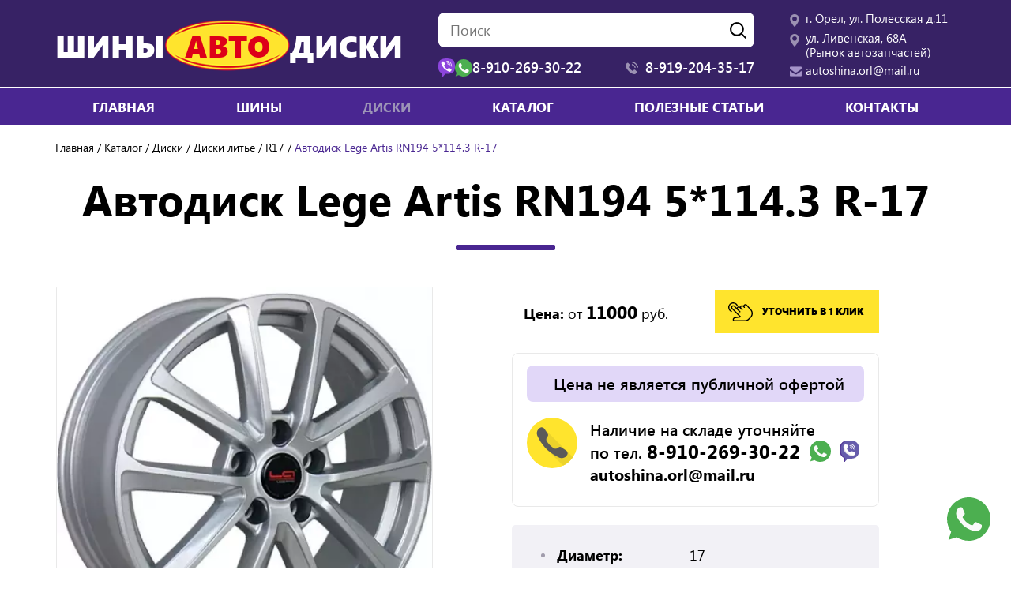

--- FILE ---
content_type: text/html; charset=UTF-8
request_url: https://shina-orel.ru/catalog/diski/litye/Avtodisk-LegeArtis-RN194-5x114.3-R-17
body_size: 129232
content:
<!DOCTYPE html>
<html lang="en">

<head itemscope itemtype="http://schema.org/WPHeader">
    <meta charset="utf-8">
    <meta name="viewport" content="width=device-width, initial-scale=1">
    <meta name="yandex-verification" content="658c11edfcde5fac" />
    <link rel="shortcut icon" href="/favicon.svg" />

        <title itemprop="headline">Автодиск Lege Artis RN194 5*114.3 R-17 купить в Орле - магазин &quot;Шины Диски&quot;</title>
    <meta property="og:title" content='Автодиск Lege Artis RN194 5*114.3 R-17 купить в Орле - магазин &quot;Шины Диски&quot;'>
        <meta name="description" itemprop="description" content='Автодиск Lege Artis RN194 5*114.3  R-17 в магазине &quot;Шины и диски&quot; в Орле. Фото, цена и характеристики на нашем сайте'>
    <meta property="og:description" content='Автодиск Lege Artis RN194 5*114.3  R-17 в магазине &quot;Шины и диски&quot; в Орле. Фото, цена и характеристики на нашем сайте'>
    

    
    <meta property="og:type" content="article">
    <meta property="og:url"
        content='http://shina-orel.ru/catalog/diski/litye/Avtodisk-LegeArtis-RN194-5x114.3-R-17'>

        <meta property="og:image"
        content='http://shina-orel.ru/goods/diski/litye/new-diski/image-thumb__1107__goodBig/%D0%90%D0%B2%D1%82%D0%BE%D0%B4%D0%B8%D1%81%D0%BA%20LegeArtis%20RN194%205x114.3%20%20R-17.webp'>
    
        <script src="/website/js/jquery-3.3.1.min.js"></script>
    <!-- Yandex.Metrika counter -->
    <script>
    (function(m, e, t, r, i, k, a) {
        m[i] = m[i] || function() {
            (m[i].a = m[i].a || []).push(arguments)
        };
        m[i].l = 1 * new Date();
        k = e.createElement(t), a = e.getElementsByTagName(t)[0], k.async = 1, k.src = r, a.parentNode.insertBefore(
            k, a)
    })
    (window, document, "script", "https://mc.yandex.ru/metrika/tag.js", "ym");

    ym(56479450, "init", {
        clickmap: true,
        trackLinks: true,
        accurateTrackBounce: true,
        webvisor: true
    });
    </script>
    <!-- /Yandex.Metrika counter -->

</head>

<body>
    <noscript>
        <div><img src="https://mc.yandex.ru/watch/56479450" style="position:absolute; left:-9999px;" alt="" /></div>
    </noscript>


    <header>
        <div class="header__top">
            <div class="container">
                <a href="/" class="logo"><span>Шины</span><span class="logo_bg">Авто</span><span>Диски</span></a>
                <div class="header_search">
                    <div class="search">
                        <form class="search_form" action="/search">
                            <input type="text" placeholder="Поиск" name="q" value="" autocomplete="off" required>
                            <button type="submit"></button>
                        </form>
                        <div class="search_result" id="search-popup" style="display: none;"></div>
                    </div>
                </div>
                <div class="header_phones">
                    <p class="tel tel--soc">
                        <a href="viber://add?number=89102693022" class="messenger viber" onclick="ym(56479450,'reachGoal','viber');return true;">
                            <img src="/website/img/viber_2.svg" width="21" alt="viber" title="viber">
                        </a>
                        <a href="whatsapp://send?phone=+79102693022" target="_blank" class="messenger whatsapp" onclick="ym(56479450,'reachGoal','wa');return true;">
                            <img src="/website/img/whatsapp.svg" width="22" alt="whatsapp" title="whatsapp">
                        </a>
                        <a class="mobile_tel" href="tel:89102693022" onclick="ym(56479450, 'reachGoal', 'header_tel'); return true;"><span>8-910-269-30-22</span></a>
                    </p>
                    <p class="tel tel--desktop">
                        <a class="mobile_tel" href="tel:+79192043517" onclick="ym(56479450, 'reachGoal', 'header_tel'); return true;"><span>8-919-204-35-17</span></a>
                    </p>
                </div>
                <div class="header_contacts">
                    <p class="adr"><a href="/pages/contacts">г. Орел, ул. Полесская д.11</a></p>
                    <p class="adr"><a href="/pages/contacts">ул. Ливенская, 68А <br>(Рынок автозапчастей)</a></p>
                    <p class="mail"><a href="mailto:autoshina.orl@mail.ru">autoshina.orl@mail.ru</a></p>
                </div>
                <button class="menu-toggle"><span></span></button>
            </div>
        </div>

        <div class="header__bottom">
            <div class="container">
                <nav class="white header_nav">
                    <ul class="nav header_menu" itemscope itemtype="http://schema.org/SiteNavigationElement">
                                                        <li class="">
                <a href="/" itemprop="url">
                    Главная                </a>
            </li>
                                                                <li class="dropdown ">
                <a href="/catalog/shiny">
                    <span>Шины</span>
                    <span class="dropdown_arrow"></span>
                </a>
                <ul class="dropdown-menu">
                    <li class="sub-menu__header">
                        Назад в Каталог
                    </li>
                    <li class="sub-menu__link">
                        <a href="/catalog/shiny">Шины</a>
                    </li>

                   
                                                                                                                        <li class="dropdown ">
                                <a href="/catalog/shiny/zimnie" class="arrow">
                                    <span>Шины зимние</span>
                                    <span class="dropdown_arrow"></span>
                                </a>
                                <ul class="dropdown-menu">
                                    <li class="sub-menu__header">
                                        Назад в Шины                                    </li>
                                    <li class="sub-menu__link">
                                        <a href="/catalog/shiny/zimnie">Шины зимние</a>
                                    </li>
                                                                                                                    <li class="">
                                            <a href="/catalog/shiny/zimnie/zimnie-r13" itemprop="url">
                                                R 13                                            </a>
                                        </li>
                                                                                                                    <li class="">
                                            <a href="/catalog/shiny/zimnie/zimnie-r14" itemprop="url">
                                                R 14                                            </a>
                                        </li>
                                                                                                                    <li class="">
                                            <a href="/catalog/shiny/zimnie/zimnie-r15" itemprop="url">
                                                R 15                                            </a>
                                        </li>
                                                                                                                    <li class="">
                                            <a href="/catalog/shiny/zimnie/zimnie-r16" itemprop="url">
                                                R 16                                            </a>
                                        </li>
                                                                                                                    <li class="">
                                            <a href="/catalog/shiny/zimnie/zimnie-r17" itemprop="url">
                                                R 17                                            </a>
                                        </li>
                                                                                                                    <li class="">
                                            <a href="/catalog/shiny/zimnie/zimnie-r18" itemprop="url">
                                                R 18                                            </a>
                                        </li>
                                                                                                                    <li class="">
                                            <a href="/catalog/shiny/zimnie/zimnie-r19" itemprop="url">
                                                R 19                                            </a>
                                        </li>
                                                                                                                    <li class="">
                                            <a href="/catalog/shiny/zimnie/zimnie-r20" itemprop="url">
                                                R 20                                            </a>
                                        </li>
                                    
                                </ul>


                            </li>


                                                                                                                                                <li class="dropdown ">
                                <a href="/catalog/shiny/letnie" class="arrow">
                                    <span>Шины летние</span>
                                    <span class="dropdown_arrow"></span>
                                </a>
                                <ul class="dropdown-menu">
                                    <li class="sub-menu__header">
                                        Назад в Шины                                    </li>
                                    <li class="sub-menu__link">
                                        <a href="/catalog/shiny/letnie">Шины летние</a>
                                    </li>
                                                                                                                    <li class="">
                                            <a href="/catalog/shiny/letnie/letnie-r13" itemprop="url">
                                                R 13                                            </a>
                                        </li>
                                                                                                                    <li class="">
                                            <a href="/catalog/shiny/letnie/letnie-r14" itemprop="url">
                                                R 14                                            </a>
                                        </li>
                                                                                                                    <li class="">
                                            <a href="/catalog/shiny/letnie/letnie-r15" itemprop="url">
                                                R 15                                            </a>
                                        </li>
                                                                                                                    <li class="">
                                            <a href="/catalog/shiny/letnie/letnie-r16" itemprop="url">
                                                R 16                                            </a>
                                        </li>
                                                                                                                    <li class="">
                                            <a href="/catalog/shiny/letnie/letnie-r17" itemprop="url">
                                                R 17                                            </a>
                                        </li>
                                                                                                                    <li class="">
                                            <a href="/catalog/shiny/letnie/letnie-r18" itemprop="url">
                                                R 18                                            </a>
                                        </li>
                                                                                                                    <li class="">
                                            <a href="/catalog/shiny/letnie/letnie-r19" itemprop="url">
                                                R 19                                            </a>
                                        </li>
                                    
                                </ul>


                            </li>


                                                            </ul>
            </li>
                                                                <li class="dropdown active">
                <a href="/catalog/diski">
                    <span>Диски</span>
                    <span class="dropdown_arrow"></span>
                </a>
                <ul class="dropdown-menu">
                    <li class="sub-menu__header">
                        Назад в Каталог
                    </li>
                    <li class="sub-menu__link">
                        <a href="/catalog/diski">Диски</a>
                    </li>

                   
                                                                                                                        <li class="dropdown active">
                                <a href="/catalog/diski/litye" class="arrow">
                                    <span>Диски литье</span>
                                    <span class="dropdown_arrow"></span>
                                </a>
                                <ul class="dropdown-menu">
                                    <li class="sub-menu__header">
                                        Назад в Диски                                    </li>
                                    <li class="sub-menu__link">
                                        <a href="/catalog/diski/litye">Диски литье</a>
                                    </li>
                                                                                                                    <li class="">
                                            <a href="/catalog/diski/litye/diski-r-14" itemprop="url">
                                                R14                                            </a>
                                        </li>
                                                                                                                    <li class="">
                                            <a href="/catalog/diski/litye/diski-r-15" itemprop="url">
                                                R15                                            </a>
                                        </li>
                                                                                                                    <li class="">
                                            <a href="/catalog/diski/litye/diski-r-16" itemprop="url">
                                                R16                                            </a>
                                        </li>
                                                                                                                    <li class="">
                                            <a href="/catalog/diski/litye/diski-r-17" itemprop="url">
                                                R17                                            </a>
                                        </li>
                                    
                                </ul>


                            </li>


                                                                                                                                                <li class="">
                                <a href="/catalog/diski/shtampovannue" itemprop="url">
                                    Диски штампованные                                </a>
                            </li>
                                                                                                                                                <li class="">
                                <a href="/catalog/diski/kolpaki" itemprop="url">
                                    Колпаки                                </a>
                            </li>
                                                            </ul>
            </li>
                                                                <li class="">
                <a href="/catalog" itemprop="url">
                    Каталог                </a>
            </li>
                                                                <li class="">
                <a href="/pages/articles" itemprop="url">
                    Полезные статьи                </a>
            </li>
                                                                <li class="">
                <a href="/pages/contacts" itemprop="url">
                    Контакты                </a>
            </li>
                                    </ul>                </nav>
            </div>
        </div>


        <!-- <div class="container header_content">
           
            
           
        </div> -->
    </header>

    <main>
                <div itemscope itemtype="http://schema.org/Product">
    <div class="catalog-back catalog-back--noimg">
        <div class="container item">
            <div class="breadcrumbs row" itemscope itemtype="http://schema.org/BreadcrumbList">
                <div><a itemprop="itemListElement" href="/">Главная</a></div>
                                    <div>
                        <a href="/catalog" class="breadcrumbs_menu_link" title="Каталог" itemprop="itemListElement">
                            Каталог                        </a>
                                                    <div class="breadcrumbs_menu">
                                <ul>
                                                                                <li itemprop="itemListElement">
                                                <a class="" href="/catalog/shiny">Шины</a>
                                            </li>
                                                                                <li itemprop="itemListElement">
                                                <a class="" href="/catalog/diski">Диски</a>
                                            </li>
                                                                    </ul>
                            </div>
                                            </div>
                                    <div>
                        <a href="/catalog/diski" class="breadcrumbs_menu_link" title="Диски" itemprop="itemListElement">
                            Диски                        </a>
                                                    <div class="breadcrumbs_menu">
                                <ul>
                                                                                <li itemprop="itemListElement">
                                                <a class="" href="/catalog/diski/litye">Диски литье</a>
                                            </li>
                                                                                <li itemprop="itemListElement">
                                                <a class="" href="/catalog/diski/shtampovannue">Диски штампованные</a>
                                            </li>
                                                                                <li itemprop="itemListElement">
                                                <a class="" href="/catalog/diski/kolpaki">Колпаки на диски</a>
                                            </li>
                                                                    </ul>
                            </div>
                                            </div>
                                    <div>
                        <a href="/catalog/diski/litye" class="breadcrumbs_menu_link" title="Диски литье" itemprop="itemListElement">
                            Диски литье                        </a>
                                                    <div class="breadcrumbs_menu">
                                <ul>
                                                                                <li itemprop="itemListElement">
                                                <a class="" href="/catalog/diski/litye/diski-r-14">R14</a>
                                            </li>
                                                                                <li itemprop="itemListElement">
                                                <a class="" href="/catalog/diski/litye/diski-r-15"> R15</a>
                                            </li>
                                                                                <li itemprop="itemListElement">
                                                <a class="" href="/catalog/diski/litye/diski-r-16">R16</a>
                                            </li>
                                                                                <li itemprop="itemListElement">
                                                <a class="active" href="/catalog/diski/litye/diski-r-17">R17</a>
                                            </li>
                                                                                <li itemprop="itemListElement">
                                                <a class="" href="/catalog/diski/litye/diski-r-18">R18</a>
                                            </li>
                                                                                <li itemprop="itemListElement">
                                                <a class="" href="/catalog/diski/litye/diski-r-19">R19</a>
                                            </li>
                                                                                <li itemprop="itemListElement">
                                                <a class="" href="/catalog/diski/litye/diski-r-20">R20</a>
                                            </li>
                                                                    </ul>
                            </div>
                                            </div>
                                    <div>
                        <a href="/catalog/diski/litye/diski-r-17" class="" title="R17" itemprop="itemListElement">
                            R17                        </a>
                                            </div>
                                <div itemprop="itemListElement">
                    <span>Автодиск Lege Artis RN194 5*114.3  R-17</span>
                </div>
            </div>
            <!-- if (strstr($this->getRequest()->getRequestUri(), '/catalog/shiny'))  -->

            <h1 itemprop="name">Автодиск Lege Artis RN194 5*114.3  R-17</h1>
            <section class="catalog-item row ">
                <div class="goods_slider catalog-item_img">
                    <div class="slider-for">
                        <!-- 	сюда вывести фото размером 487*487 фрейм  -->
                                                    <div>
                                <a href="/goods/diski/litye/new-diski/image-thumb__1107__goodFull/%D0%90%D0%B2%D1%82%D0%BE%D0%B4%D0%B8%D1%81%D0%BA%20LegeArtis%20RN194%205x114.3%20%20R-17.webp" class="fancybox" data-fancybox="group"><img src="/goods/diski/litye/new-diski/image-thumb__1107__goodBig/%D0%90%D0%B2%D1%82%D0%BE%D0%B4%D0%B8%D1%81%D0%BA%20LegeArtis%20RN194%205x114.3%20%20R-17.webp" alt="Автодиск Lege Artis RN194 5*114.3  R-17 - фото" title="Автодиск Lege Artis RN194 5*114.3  R-17 в наличии и на заказ по низкой цене!" itemprop="image"></a>
                            </div>
                                            </div>
                                        <a class="back" href="#" onclick="window.history.go(-1); return false;">&lt; вернуться к списку
                        товаров</a>
                </div>
                <div class="catalog-item_text row">
                    <div class="item_price_block row">
                                                    <p class="item_price" itemprop="offers" itemscope itemtype="http://schema.org/AggregateOffer">
                                <b>Цена:</b> от <span itemprop="lowPrice">11000</span> руб.<span itemprop="priceCurrency" content="RUB" style="display: none;"></span>
                            </p>
                                                <a href="#oneclick-form" class="fancybox oneclick" data-name="Автодиск Lege Artis RN194 5*114.3  R-17" data-link="http://shina-orel.ru/catalog/diski/litye/Avtodisk-LegeArtis-RN194-5x114.3-R-17">
                            <span>Уточнить в 1&nbsp;клик</span>
                        </a>
                    </div>
                    <div class="item_offer">
                        <span class="item_offer__sub">Цена не является публичной офертой</span>
                        <p class="item_tel">Наличие на складе уточняйте по&nbsp;тел.
                            <a href="tel:+79102693022" class="overlay_tel"></a>
                            <span class="item_tel_soc">
                                <a href="tel:+79102693022" class="mobile_tel">8-910-269-30-22</a>
                                <span class="soc">
                                    <a href="whatsapp://send?phone=+79102693022" target="_blank" class="messenger whatsapp" onclick="ym(56479450,'reachGoal','wa');return true;">
                                        <img src="/website/img/whatsapp.svg" width="27" alt="whatsapp" title="whatsapp">
                                    </a>
                                    <a href="viber://add?number=89102693022" class="messenger viber" onclick="ym(56479450,'reachGoal','viber');return true;">
                                        <img src="/website/img/viber_.svg" width="27" alt="viber" title="viber">
                                    </a>
                                </span>
                                <a class="item_ofer__mail" href="mailto:autoshina.orl@mail.ru">autoshina.orl@mail.ru</a>
                            </span>
                        </p>
                    </div>
                    <div class="item_prop">
                                                                                    <b>Диаметр:</b>
                                <span>17</span>
                                                                                        <b>Ширина:</b>
                                <span>7</span>
                                                                                        <b>Крепеж:</b>
                                <span>5x114,3</span>
                                                                                        <b>Вылет:</b>
                                <span>35</span>
                                                                                        <b>Ступица:</b>
                                <span>67.1</span>
                                                                        </div>
                    <!--  -->
                </div>
            </section>

        </div>
    </div>
    <section class="container item_desc" itemprop="description">
        
                <a class="back" href="#" onclick="window.history.go(-1); return false;">&lt; вернуться к списку товаров</a>
    </section>

    
        <section class="container other-products item_other">

            <h2>Похожие товары</h2>
                            <div class="products-slider catalog_list row">
                
                                            <div class="item">
                            <div class="catalog_item">
                                <a class="catalog_item__img" href="/catalog/diski/litye/Avctodisk-NEO-V09-1770-5x114.3-R-17-BD">
                                    <img src="/goods/diski/litye/new-diski/image-thumb__1113__goodMid/%D0%90%D0%B2%D1%82%D0%BE%D0%B4%D0%B8%D1%81%D0%BA%20NEO%20V09-1770%20%205x114.3%20%20R-17%20BD.webp" alt="Автодиск NEO V09-1770 5*114.3 R-17 BD - фото" title="Автодиск NEO V09-1770 5*114.3 R-17 BD">
                                </a>
                                <a class="catalog_name" href="/catalog/diski/litye/Avctodisk-NEO-V09-1770-5x114.3-R-17-BD">
                                    <span itemprop="name">Автодиск NEO V09-1770 5*114.3 R-17 BD</span>
                                </a>
                                                                    <span class="catalog_price">
                                        Цена - от&nbsp;<b><span>10&nbsp;500</span>&nbsp;&#8381;</b>
                                    </span>
                                                                <div class="catalog_contacts">
                                    Цену и наличие уточняйте:
                                    <span class="catalog_contacts_tel">
                                        <span class="soc">
                                            <a href="viber://add?number=89102693022" class="messenger viber"><img src="/website/img/catalog_warn_viber.svg" width="26" alt="viber" title="viber"></a>
                                            <a href="whatsapp://send?phone=+79102693022" target="_blank" class="messenger whatsapp"><img src="/website/img/catalog_warn_wa.svg" width="26" alt="whatsapp" title="whatsapp"></a>
                                        </span>
                                        <a href="tel:+79102693022">8-910-269-30-22</a>
                                    </span>
                                </div>
                            </div>
                        </div>
                                            <div class="item">
                            <div class="catalog_item">
                                <a class="catalog_item__img" href="/catalog/diski/litye/Avtodisk-LegeArtis-TY-552-5x114.3-R-17-BKF">
                                    <img src="/goods/diski/litye/new-diski/image-thumb__1108__goodMid/%D0%90%D0%B2%D1%82%D0%BE%D0%B4%D0%B8%D1%81%D0%BA%20LegeArtis%20TY%20552%205x114.3%20%20R-17%20BKF.webp" alt="Автодиск Lege Artis TY552 5*114.3 R-17 BKF - фото" title="Автодиск Lege Artis TY552 5*114.3 R-17 BKF">
                                </a>
                                <a class="catalog_name" href="/catalog/diski/litye/Avtodisk-LegeArtis-TY-552-5x114.3-R-17-BKF">
                                    <span itemprop="name">Автодиск Lege Artis TY552 5*114.3 R-17 BKF</span>
                                </a>
                                                                    <span class="catalog_price">
                                        Цена - от&nbsp;<b><span>11&nbsp;000</span>&nbsp;&#8381;</b>
                                    </span>
                                                                <div class="catalog_contacts">
                                    Цену и наличие уточняйте:
                                    <span class="catalog_contacts_tel">
                                        <span class="soc">
                                            <a href="viber://add?number=89102693022" class="messenger viber"><img src="/website/img/catalog_warn_viber.svg" width="26" alt="viber" title="viber"></a>
                                            <a href="whatsapp://send?phone=+79102693022" target="_blank" class="messenger whatsapp"><img src="/website/img/catalog_warn_wa.svg" width="26" alt="whatsapp" title="whatsapp"></a>
                                        </span>
                                        <a href="tel:+79102693022">8-910-269-30-22</a>
                                    </span>
                                </div>
                            </div>
                        </div>
                                            <div class="item">
                            <div class="catalog_item">
                                <a class="catalog_item__img" href="/catalog/diski/litye/Avtodisk-LegeArtis-PG39-4x108-R-17">
                                    <img src="/goods/diski/litye/new-diski/image-thumb__1106__goodMid/%D0%90%D0%B2%D1%82%D0%BE%D0%B4%D0%B8%D1%81%D0%BA%20LegeArtis%20PG39%204x108%20%20R-17.webp" alt="Автодиск Lege Artis PG39 4*108 R-17 - фото" title="Автодиск Lege Artis PG39 4*108 R-17">
                                </a>
                                <a class="catalog_name" href="/catalog/diski/litye/Avtodisk-LegeArtis-PG39-4x108-R-17">
                                    <span itemprop="name">Автодиск Lege Artis PG39 4*108 R-17</span>
                                </a>
                                                                    <span class="catalog_price">
                                        Цена - от&nbsp;<b><span>11&nbsp;000</span>&nbsp;&#8381;</b>
                                    </span>
                                                                <div class="catalog_contacts">
                                    Цену и наличие уточняйте:
                                    <span class="catalog_contacts_tel">
                                        <span class="soc">
                                            <a href="viber://add?number=89102693022" class="messenger viber"><img src="/website/img/catalog_warn_viber.svg" width="26" alt="viber" title="viber"></a>
                                            <a href="whatsapp://send?phone=+79102693022" target="_blank" class="messenger whatsapp"><img src="/website/img/catalog_warn_wa.svg" width="26" alt="whatsapp" title="whatsapp"></a>
                                        </span>
                                        <a href="tel:+79102693022">8-910-269-30-22</a>
                                    </span>
                                </div>
                            </div>
                        </div>
                                            <div class="item">
                            <div class="catalog_item">
                                <a class="catalog_item__img" href="/catalog/diski/litye/Avtodisk-LegeArtis-RN194-5x114.3-R-17">
                                    <img src="/goods/diski/litye/new-diski/image-thumb__1107__goodMid/%D0%90%D0%B2%D1%82%D0%BE%D0%B4%D0%B8%D1%81%D0%BA%20LegeArtis%20RN194%205x114.3%20%20R-17.webp" alt="Автодиск Lege Artis RN194 5*114.3  R-17 - фото" title="Автодиск Lege Artis RN194 5*114.3  R-17">
                                </a>
                                <a class="catalog_name" href="/catalog/diski/litye/Avtodisk-LegeArtis-RN194-5x114.3-R-17">
                                    <span itemprop="name">Автодиск Lege Artis RN194 5*114.3  R-17</span>
                                </a>
                                                                    <span class="catalog_price">
                                        Цена - от&nbsp;<b><span>11&nbsp;000</span>&nbsp;&#8381;</b>
                                    </span>
                                                                <div class="catalog_contacts">
                                    Цену и наличие уточняйте:
                                    <span class="catalog_contacts_tel">
                                        <span class="soc">
                                            <a href="viber://add?number=89102693022" class="messenger viber"><img src="/website/img/catalog_warn_viber.svg" width="26" alt="viber" title="viber"></a>
                                            <a href="whatsapp://send?phone=+79102693022" target="_blank" class="messenger whatsapp"><img src="/website/img/catalog_warn_wa.svg" width="26" alt="whatsapp" title="whatsapp"></a>
                                        </span>
                                        <a href="tel:+79102693022">8-910-269-30-22</a>
                                    </span>
                                </div>
                            </div>
                        </div>
                                            <div class="item">
                            <div class="catalog_item">
                                <a class="catalog_item__img" href="/catalog/diski/litye/Avtodisk-NEO731-4-100-R-17">
                                    <img src="/goods/diski/litye/new-diski/image-thumb__1023__goodMid/%D0%90%D0%B2%D1%82%D0%BE%D0%B4%D0%B8%D1%81%D0%BA%20NEO731%204%D1%85100%20%20R-17.webp" alt="Автодиск NEO731 4*100  R-17 - фото" title="Автодиск NEO731 4*100  R-17">
                                </a>
                                <a class="catalog_name" href="/catalog/diski/litye/Avtodisk-NEO731-4-100-R-17">
                                    <span itemprop="name">Автодиск NEO731 4*100  R-17</span>
                                </a>
                                                                    <span class="catalog_price">
                                        Цена - от&nbsp;<b><span>10&nbsp;500</span>&nbsp;&#8381;</b>
                                    </span>
                                                                <div class="catalog_contacts">
                                    Цену и наличие уточняйте:
                                    <span class="catalog_contacts_tel">
                                        <span class="soc">
                                            <a href="viber://add?number=89102693022" class="messenger viber"><img src="/website/img/catalog_warn_viber.svg" width="26" alt="viber" title="viber"></a>
                                            <a href="whatsapp://send?phone=+79102693022" target="_blank" class="messenger whatsapp"><img src="/website/img/catalog_warn_wa.svg" width="26" alt="whatsapp" title="whatsapp"></a>
                                        </span>
                                        <a href="tel:+79102693022">8-910-269-30-22</a>
                                    </span>
                                </div>
                            </div>
                        </div>
                                            <div class="item">
                            <div class="catalog_item">
                                <a class="catalog_item__img" href="/catalog/diski/litye/Avtodisk-OCTAVIA-699-5x112-R-17-Almaz-chernyj">
                                    <img src="/goods/diski/litye/new-diski/image-thumb__1116__goodMid/%D0%90%D0%B2%D1%82%D0%BE%D0%B4%D0%B8%D1%81%D0%BA%20OCTAVIA%20699%20%205x112%20%20R-17%20%D0%B0%D0%BB%D0%BC.%20%D1%87%D0%B5%D1%80%D0%BD.webp" alt="Автодиск OCTAVIA 699 5*112 R-17 Алмаз черный - фото" title="Автодиск OCTAVIA 699 5*112 R-17 Алмаз черный">
                                </a>
                                <a class="catalog_name" href="/catalog/diski/litye/Avtodisk-OCTAVIA-699-5x112-R-17-Almaz-chernyj">
                                    <span itemprop="name">Автодиск OCTAVIA 699 5*112 R-17 Алмаз черный</span>
                                </a>
                                                                    <span class="catalog_price">
                                        Цена - от&nbsp;<b><span>10&nbsp;500</span>&nbsp;&#8381;</b>
                                    </span>
                                                                <div class="catalog_contacts">
                                    Цену и наличие уточняйте:
                                    <span class="catalog_contacts_tel">
                                        <span class="soc">
                                            <a href="viber://add?number=89102693022" class="messenger viber"><img src="/website/img/catalog_warn_viber.svg" width="26" alt="viber" title="viber"></a>
                                            <a href="whatsapp://send?phone=+79102693022" target="_blank" class="messenger whatsapp"><img src="/website/img/catalog_warn_wa.svg" width="26" alt="whatsapp" title="whatsapp"></a>
                                        </span>
                                        <a href="tel:+79102693022">8-910-269-30-22</a>
                                    </span>
                                </div>
                            </div>
                        </div>
                                            <div class="item">
                            <div class="catalog_item">
                                <a class="catalog_item__img" href="/catalog/diski/litye/Avtodisk-LegeArtis-Mi55-5x114.3-R-17">
                                    <img src="/goods/diski/litye/new-diski/image-thumb__1104__goodMid/%D0%90%D0%B2%D1%82%D0%BE%D0%B4%D0%B8%D1%81%D0%BA%20LegeArtis%20Mi55%205x114.3%20%20R-17.webp" alt="Автодиск Lege Artis Mi55 5*114.3 R-17 - фото" title="Автодиск Lege Artis Mi55 5*114.3 R-17">
                                </a>
                                <a class="catalog_name" href="/catalog/diski/litye/Avtodisk-LegeArtis-Mi55-5x114.3-R-17">
                                    <span itemprop="name">Автодиск Lege Artis Mi55 5*114.3 R-17</span>
                                </a>
                                                                    <span class="catalog_price">
                                        Цена - от&nbsp;<b><span>11&nbsp;000</span>&nbsp;&#8381;</b>
                                    </span>
                                                                <div class="catalog_contacts">
                                    Цену и наличие уточняйте:
                                    <span class="catalog_contacts_tel">
                                        <span class="soc">
                                            <a href="viber://add?number=89102693022" class="messenger viber"><img src="/website/img/catalog_warn_viber.svg" width="26" alt="viber" title="viber"></a>
                                            <a href="whatsapp://send?phone=+79102693022" target="_blank" class="messenger whatsapp"><img src="/website/img/catalog_warn_wa.svg" width="26" alt="whatsapp" title="whatsapp"></a>
                                        </span>
                                        <a href="tel:+79102693022">8-910-269-30-22</a>
                                    </span>
                                </div>
                            </div>
                        </div>
                                            <div class="item">
                            <div class="catalog_item">
                                <a class="catalog_item__img" href="/catalog/diski/litye/Avtodisk-LegeArtis-NS224-5x114.3-R-17">
                                    <img src="/goods/diski/litye/new-diski/image-thumb__1105__goodMid/%D0%90%D0%B2%D1%82%D0%BE%D0%B4%D0%B8%D1%81%D0%BA%20LegeArtis%20NS224%205x114.3%20%20R-17.webp" alt="Автодиск Lege Artis NS224 5*114.3 R-17 - фото" title="Автодиск Lege Artis NS224 5*114.3 R-17">
                                </a>
                                <a class="catalog_name" href="/catalog/diski/litye/Avtodisk-LegeArtis-NS224-5x114.3-R-17">
                                    <span itemprop="name">Автодиск Lege Artis NS224 5*114.3 R-17</span>
                                </a>
                                                                    <span class="catalog_price">
                                        Цена - от&nbsp;<b><span>11&nbsp;000</span>&nbsp;&#8381;</b>
                                    </span>
                                                                <div class="catalog_contacts">
                                    Цену и наличие уточняйте:
                                    <span class="catalog_contacts_tel">
                                        <span class="soc">
                                            <a href="viber://add?number=89102693022" class="messenger viber"><img src="/website/img/catalog_warn_viber.svg" width="26" alt="viber" title="viber"></a>
                                            <a href="whatsapp://send?phone=+79102693022" target="_blank" class="messenger whatsapp"><img src="/website/img/catalog_warn_wa.svg" width="26" alt="whatsapp" title="whatsapp"></a>
                                        </span>
                                        <a href="tel:+79102693022">8-910-269-30-22</a>
                                    </span>
                                </div>
                            </div>
                        </div>
                                            <div class="item">
                            <div class="catalog_item">
                                <a class="catalog_item__img" href="/catalog/diski/litye/avtodisk-alcasta-m64-5-114-3-r-17-d67-1-graphite">
                                    <img src="/goods/diski/litye/17/image-thumb__1340__goodMid/avtodisk-alcasta-m64-5-114-3-r-17-d67-1-graphite.webp" alt="Автодиск ALCASTA M64 5*114.3  R-17 d67.1 GRAPHITE - фото" title="Автодиск ALCASTA M64 5*114.3  R-17 d67.1 GRAPHITE">
                                </a>
                                <a class="catalog_name" href="/catalog/diski/litye/avtodisk-alcasta-m64-5-114-3-r-17-d67-1-graphite">
                                    <span itemprop="name">Автодиск ALCASTA M64 5*114.3  R-17 d67.1 GRAPHITE</span>
                                </a>
                                                                    <span class="catalog_price">
                                        Цена - от&nbsp;<b><span>10&nbsp;500</span>&nbsp;&#8381;</b>
                                    </span>
                                                                <div class="catalog_contacts">
                                    Цену и наличие уточняйте:
                                    <span class="catalog_contacts_tel">
                                        <span class="soc">
                                            <a href="viber://add?number=89102693022" class="messenger viber"><img src="/website/img/catalog_warn_viber.svg" width="26" alt="viber" title="viber"></a>
                                            <a href="whatsapp://send?phone=+79102693022" target="_blank" class="messenger whatsapp"><img src="/website/img/catalog_warn_wa.svg" width="26" alt="whatsapp" title="whatsapp"></a>
                                        </span>
                                        <a href="tel:+79102693022">8-910-269-30-22</a>
                                    </span>
                                </div>
                            </div>
                        </div>
                                            <div class="item">
                            <div class="catalog_item">
                                <a class="catalog_item__img" href="/catalog/diski/litye/avtodisk-h-136-5-114-3-d-66-6-r-17-bk-fp">
                                    <img src="/goods/diski/litye/17/image-thumb__1343__goodMid/avtodisk-h-136-5-114-3-d-66-6-r-17-bk-fp.webp" alt="Автодиск Х -136 5*114.3 d 66.6  R-17 BK/FP - фото" title="Автодиск Х -136 5*114.3 d 66.6  R-17 BK/FP">
                                </a>
                                <a class="catalog_name" href="/catalog/diski/litye/avtodisk-h-136-5-114-3-d-66-6-r-17-bk-fp">
                                    <span itemprop="name">Автодиск Х -136 5*114.3 d 66.6  R-17 BK/FP</span>
                                </a>
                                                                    <span class="catalog_price">
                                        Цена - от&nbsp;<b><span>10&nbsp;500</span>&nbsp;&#8381;</b>
                                    </span>
                                                                <div class="catalog_contacts">
                                    Цену и наличие уточняйте:
                                    <span class="catalog_contacts_tel">
                                        <span class="soc">
                                            <a href="viber://add?number=89102693022" class="messenger viber"><img src="/website/img/catalog_warn_viber.svg" width="26" alt="viber" title="viber"></a>
                                            <a href="whatsapp://send?phone=+79102693022" target="_blank" class="messenger whatsapp"><img src="/website/img/catalog_warn_wa.svg" width="26" alt="whatsapp" title="whatsapp"></a>
                                        </span>
                                        <a href="tel:+79102693022">8-910-269-30-22</a>
                                    </span>
                                </div>
                            </div>
                        </div>
                                            <div class="item">
                            <div class="catalog_item">
                                <a class="catalog_item__img" href="/catalog/diski/litye/avtodisk-alcasta-m64-5-114-3-r-17-d66-6-hs">
                                    <img src="/goods/diski/litye/17/image-thumb__1339__goodMid/avtodisk-alcasta-m64-5-114-3-r-17-d66-6-hs.webp" alt="Автодиск ALCASTA M64 5*114.3  R-17 d66.6 HS - фото" title="Автодиск ALCASTA M64 5*114.3  R-17 d66.6 HS">
                                </a>
                                <a class="catalog_name" href="/catalog/diski/litye/avtodisk-alcasta-m64-5-114-3-r-17-d66-6-hs">
                                    <span itemprop="name">Автодиск ALCASTA M64 5*114.3  R-17 d66.6 HS</span>
                                </a>
                                                                    <span class="catalog_price">
                                        Цена - от&nbsp;<b><span>10&nbsp;500</span>&nbsp;&#8381;</b>
                                    </span>
                                                                <div class="catalog_contacts">
                                    Цену и наличие уточняйте:
                                    <span class="catalog_contacts_tel">
                                        <span class="soc">
                                            <a href="viber://add?number=89102693022" class="messenger viber"><img src="/website/img/catalog_warn_viber.svg" width="26" alt="viber" title="viber"></a>
                                            <a href="whatsapp://send?phone=+79102693022" target="_blank" class="messenger whatsapp"><img src="/website/img/catalog_warn_wa.svg" width="26" alt="whatsapp" title="whatsapp"></a>
                                        </span>
                                        <a href="tel:+79102693022">8-910-269-30-22</a>
                                    </span>
                                </div>
                            </div>
                        </div>
                                            <div class="item">
                            <div class="catalog_item">
                                <a class="catalog_item__img" href="/catalog/diski/litye/Avtodisk-NZ-F-49-5x112-R-17">
                                    <img src="/goods/diski/litye/new-diski/image-thumb__1114__goodMid/%D0%90%D0%B2%D1%82%D0%BE%D0%B4%D0%B8%D1%81%D0%BA%20NZ%20F-49%205x112%20R-17.webp" alt="Автодиск NZ F-49 5*112 R-17 - фото" title="Автодиск NZ F-49 5*112 R-17">
                                </a>
                                <a class="catalog_name" href="/catalog/diski/litye/Avtodisk-NZ-F-49-5x112-R-17">
                                    <span itemprop="name">Автодиск NZ F-49 5*112 R-17</span>
                                </a>
                                                                    <span class="catalog_price">
                                        Цена - от&nbsp;<b><span>10&nbsp;500</span>&nbsp;&#8381;</b>
                                    </span>
                                                                <div class="catalog_contacts">
                                    Цену и наличие уточняйте:
                                    <span class="catalog_contacts_tel">
                                        <span class="soc">
                                            <a href="viber://add?number=89102693022" class="messenger viber"><img src="/website/img/catalog_warn_viber.svg" width="26" alt="viber" title="viber"></a>
                                            <a href="whatsapp://send?phone=+79102693022" target="_blank" class="messenger whatsapp"><img src="/website/img/catalog_warn_wa.svg" width="26" alt="whatsapp" title="whatsapp"></a>
                                        </span>
                                        <a href="tel:+79102693022">8-910-269-30-22</a>
                                    </span>
                                </div>
                            </div>
                        </div>
                                            <div class="item">
                            <div class="catalog_item">
                                <a class="catalog_item__img" href="/catalog/diski/litye/Avtodisk-LegeArtis-Ci-546-5x114.3-R-17">
                                    <img src="/goods/diski/litye/new-diski/image-thumb__1110__goodMid/%D0%90%D0%B2%D1%82%D0%BE%D0%B4%D0%B8%D1%81%D0%BA%20LegeArtis%20%D0%A1i%20546%205x114.3%20%20R-17.webp" alt="Автодиск Lege Artis Сi 546 5*114.3 R-17 - фото" title="Автодиск Lege Artis Сi 546 5*114.3 R-17">
                                </a>
                                <a class="catalog_name" href="/catalog/diski/litye/Avtodisk-LegeArtis-Ci-546-5x114.3-R-17">
                                    <span itemprop="name">Автодиск Lege Artis Сi 546 5*114.3 R-17</span>
                                </a>
                                                                    <span class="catalog_price">
                                        Цена - от&nbsp;<b><span>11&nbsp;000</span>&nbsp;&#8381;</b>
                                    </span>
                                                                <div class="catalog_contacts">
                                    Цену и наличие уточняйте:
                                    <span class="catalog_contacts_tel">
                                        <span class="soc">
                                            <a href="viber://add?number=89102693022" class="messenger viber"><img src="/website/img/catalog_warn_viber.svg" width="26" alt="viber" title="viber"></a>
                                            <a href="whatsapp://send?phone=+79102693022" target="_blank" class="messenger whatsapp"><img src="/website/img/catalog_warn_wa.svg" width="26" alt="whatsapp" title="whatsapp"></a>
                                        </span>
                                        <a href="tel:+79102693022">8-910-269-30-22</a>
                                    </span>
                                </div>
                            </div>
                        </div>
                                            <div class="item">
                            <div class="catalog_item">
                                <a class="catalog_item__img" href="/catalog/diski/litye/Avtodisk-LegeArtis-FD165-5x108-R-17">
                                    <img src="/goods/diski/litye/new-diski/image-thumb__1103__goodMid/%D0%90%D0%B2%D1%82%D0%BE%D0%B4%D0%B8%D1%81%D0%BA%20LegeArtis%20FD165%20%205x108%20%20R-17.webp" alt="Автодиск Lege Artis FD165 5*108 R-17 - фото" title="Автодиск Lege Artis FD165 5*108 R-17">
                                </a>
                                <a class="catalog_name" href="/catalog/diski/litye/Avtodisk-LegeArtis-FD165-5x108-R-17">
                                    <span itemprop="name">Автодиск Lege Artis FD165 5*108 R-17</span>
                                </a>
                                                                    <span class="catalog_price">
                                        Цена - от&nbsp;<b><span>11&nbsp;000</span>&nbsp;&#8381;</b>
                                    </span>
                                                                <div class="catalog_contacts">
                                    Цену и наличие уточняйте:
                                    <span class="catalog_contacts_tel">
                                        <span class="soc">
                                            <a href="viber://add?number=89102693022" class="messenger viber"><img src="/website/img/catalog_warn_viber.svg" width="26" alt="viber" title="viber"></a>
                                            <a href="whatsapp://send?phone=+79102693022" target="_blank" class="messenger whatsapp"><img src="/website/img/catalog_warn_wa.svg" width="26" alt="whatsapp" title="whatsapp"></a>
                                        </span>
                                        <a href="tel:+79102693022">8-910-269-30-22</a>
                                    </span>
                                </div>
                            </div>
                        </div>
                                            <div class="item">
                            <div class="catalog_item">
                                <a class="catalog_item__img" href="/catalog/diski/litye/avtodisk-yamato-katsuo-5-112-d57-1-r-17-bfp">
                                    <img src="/goods/diski/litye/17/image-thumb__1342__goodMid/avtodisk-yamato-katsuo-5-112-d57-1-r-17-bfp.webp" alt="Автодиск Yamato Katsuo 5*112 D57.1 R-17 BFP - фото" title="Автодиск Yamato Katsuo 5*112 D57.1 R-17 BFP">
                                </a>
                                <a class="catalog_name" href="/catalog/diski/litye/avtodisk-yamato-katsuo-5-112-d57-1-r-17-bfp">
                                    <span itemprop="name">Автодиск Yamato Katsuo 5*112 D57.1 R-17 BFP</span>
                                </a>
                                                                    <span class="catalog_price">
                                        Цена - от&nbsp;<b><span>11&nbsp;000</span>&nbsp;&#8381;</b>
                                    </span>
                                                                <div class="catalog_contacts">
                                    Цену и наличие уточняйте:
                                    <span class="catalog_contacts_tel">
                                        <span class="soc">
                                            <a href="viber://add?number=89102693022" class="messenger viber"><img src="/website/img/catalog_warn_viber.svg" width="26" alt="viber" title="viber"></a>
                                            <a href="whatsapp://send?phone=+79102693022" target="_blank" class="messenger whatsapp"><img src="/website/img/catalog_warn_wa.svg" width="26" alt="whatsapp" title="whatsapp"></a>
                                        </span>
                                        <a href="tel:+79102693022">8-910-269-30-22</a>
                                    </span>
                                </div>
                            </div>
                        </div>
                                            <div class="item">
                            <div class="catalog_item">
                                <a class="catalog_item__img" href="/catalog/diski/litye/Avtodisk-LegeArtis-Сi-534-4x108-R-17">
                                    <img src="/goods/diski/litye/new-diski/image-thumb__1111__goodMid/%D0%90%D0%B2%D1%82%D0%BE%D0%B4%D0%B8%D1%81%D0%BA%20LegeArtis%20%D0%A1i%20534%204x108%20%20R-17.webp" alt="Автодиск Lege Artis Сi 534 4*108  R-17 - фото" title="Автодиск Lege Artis Сi 534 4*108  R-17">
                                </a>
                                <a class="catalog_name" href="/catalog/diski/litye/Avtodisk-LegeArtis-Сi-534-4x108-R-17">
                                    <span itemprop="name">Автодиск Lege Artis Сi 534 4*108  R-17</span>
                                </a>
                                                                    <span class="catalog_price">
                                        Цена - от&nbsp;<b><span>11&nbsp;000</span>&nbsp;&#8381;</b>
                                    </span>
                                                                <div class="catalog_contacts">
                                    Цену и наличие уточняйте:
                                    <span class="catalog_contacts_tel">
                                        <span class="soc">
                                            <a href="viber://add?number=89102693022" class="messenger viber"><img src="/website/img/catalog_warn_viber.svg" width="26" alt="viber" title="viber"></a>
                                            <a href="whatsapp://send?phone=+79102693022" target="_blank" class="messenger whatsapp"><img src="/website/img/catalog_warn_wa.svg" width="26" alt="whatsapp" title="whatsapp"></a>
                                        </span>
                                        <a href="tel:+79102693022">8-910-269-30-22</a>
                                    </span>
                                </div>
                            </div>
                        </div>
                                            <div class="item">
                            <div class="catalog_item">
                                <a class="catalog_item__img" href="/catalog/diski/litye/Avtodisk-NZ-R-02-4x100-R-17-Black">
                                    <img src="/goods/diski/litye/new-diski/image-thumb__1115__goodMid/%D0%90%D0%B2%D1%82%D0%BE%D0%B4%D0%B8%D1%81%D0%BA%20NZ%20R-02%20%204x100%20%20R-17%20Black.webp" alt="Автодиск NZ R-02 4*100 R-17 Black - фото" title="Автодиск NZ R-02 4*100 R-17 Black">
                                </a>
                                <a class="catalog_name" href="/catalog/diski/litye/Avtodisk-NZ-R-02-4x100-R-17-Black">
                                    <span itemprop="name">Автодиск NZ R-02 4*100 R-17 Black</span>
                                </a>
                                                                    <span class="catalog_price">
                                        Цена - от&nbsp;<b><span>10&nbsp;500</span>&nbsp;&#8381;</b>
                                    </span>
                                                                <div class="catalog_contacts">
                                    Цену и наличие уточняйте:
                                    <span class="catalog_contacts_tel">
                                        <span class="soc">
                                            <a href="viber://add?number=89102693022" class="messenger viber"><img src="/website/img/catalog_warn_viber.svg" width="26" alt="viber" title="viber"></a>
                                            <a href="whatsapp://send?phone=+79102693022" target="_blank" class="messenger whatsapp"><img src="/website/img/catalog_warn_wa.svg" width="26" alt="whatsapp" title="whatsapp"></a>
                                        </span>
                                        <a href="tel:+79102693022">8-910-269-30-22</a>
                                    </span>
                                </div>
                            </div>
                        </div>
                                            <div class="item">
                            <div class="catalog_item">
                                <a class="catalog_item__img" href="/catalog/diski/litye/avtodisk-i-free-rebel-r-17-blek-dzhiek">
                                    <img src="/goods/diski/litye/17/image-thumb__1313__goodMid/avtodisk-i-free-rebel-r-17-blek-dzhiek.webp" alt="Автодиск iFree Rebel 5*114.3 R-17 D66.1 Блэк-Джек - фото" title="Автодиск iFree Rebel 5*114.3 R-17 D66.1 Блэк-Джек">
                                </a>
                                <a class="catalog_name" href="/catalog/diski/litye/avtodisk-i-free-rebel-r-17-blek-dzhiek">
                                    <span itemprop="name">Автодиск iFree Rebel 5*114.3 R-17 D66.1 Блэк-Джек</span>
                                </a>
                                                                    <span class="catalog_price">
                                        Цена - от&nbsp;<b><span>10&nbsp;500</span>&nbsp;&#8381;</b>
                                    </span>
                                                                <div class="catalog_contacts">
                                    Цену и наличие уточняйте:
                                    <span class="catalog_contacts_tel">
                                        <span class="soc">
                                            <a href="viber://add?number=89102693022" class="messenger viber"><img src="/website/img/catalog_warn_viber.svg" width="26" alt="viber" title="viber"></a>
                                            <a href="whatsapp://send?phone=+79102693022" target="_blank" class="messenger whatsapp"><img src="/website/img/catalog_warn_wa.svg" width="26" alt="whatsapp" title="whatsapp"></a>
                                        </span>
                                        <a href="tel:+79102693022">8-910-269-30-22</a>
                                    </span>
                                </div>
                            </div>
                        </div>
                                            <div class="item">
                            <div class="catalog_item">
                                <a class="catalog_item__img" href="/catalog/diski/litye/avtodisk-ifree-strajk-5-108-r-17-d60-1-blek-dzhek">
                                    <img src="/goods/diski/litye/17/image-thumb__1341__goodMid/avtodisk-ifree-strajk-5-108-r-17-d60-1-blek-dzhek.webp" alt="Автодиск iFree  Страйк 5*108 R-17 D60.1 Блэк-Джек - фото" title="Автодиск iFree  Страйк 5*108 R-17 D60.1 Блэк-Джек">
                                </a>
                                <a class="catalog_name" href="/catalog/diski/litye/avtodisk-ifree-strajk-5-108-r-17-d60-1-blek-dzhek">
                                    <span itemprop="name">Автодиск iFree  Страйк 5*108 R-17 D60.1 Блэк-Джек</span>
                                </a>
                                                                    <span class="catalog_price">
                                        Цена - от&nbsp;<b><span>10&nbsp;500</span>&nbsp;&#8381;</b>
                                    </span>
                                                                <div class="catalog_contacts">
                                    Цену и наличие уточняйте:
                                    <span class="catalog_contacts_tel">
                                        <span class="soc">
                                            <a href="viber://add?number=89102693022" class="messenger viber"><img src="/website/img/catalog_warn_viber.svg" width="26" alt="viber" title="viber"></a>
                                            <a href="whatsapp://send?phone=+79102693022" target="_blank" class="messenger whatsapp"><img src="/website/img/catalog_warn_wa.svg" width="26" alt="whatsapp" title="whatsapp"></a>
                                        </span>
                                        <a href="tel:+79102693022">8-910-269-30-22</a>
                                    </span>
                                </div>
                            </div>
                        </div>
                                            <div class="item">
                            <div class="catalog_item">
                                <a class="catalog_item__img" href="/catalog/diski/litye/Avtodisk-LegeArtis-OPL505-5x105-R-17">
                                    <img src="/goods/diski/litye/new-diski/image-thumb__1102__goodMid/%D0%90%D0%B2%D1%82%D0%BE%D0%B4%D0%B8%D1%81%D0%BA%20LegeArtis%20%20OPL505%205x105%20%20R-17.webp" alt="Автодиск Lege Artis OPL505 5*105 R-17 - фото" title="Автодиск Lege Artis OPL505 5*105 R-17">
                                </a>
                                <a class="catalog_name" href="/catalog/diski/litye/Avtodisk-LegeArtis-OPL505-5x105-R-17">
                                    <span itemprop="name">Автодиск Lege Artis OPL505 5*105 R-17</span>
                                </a>
                                                                    <span class="catalog_price">
                                        Цена - от&nbsp;<b><span>11&nbsp;000</span>&nbsp;&#8381;</b>
                                    </span>
                                                                <div class="catalog_contacts">
                                    Цену и наличие уточняйте:
                                    <span class="catalog_contacts_tel">
                                        <span class="soc">
                                            <a href="viber://add?number=89102693022" class="messenger viber"><img src="/website/img/catalog_warn_viber.svg" width="26" alt="viber" title="viber"></a>
                                            <a href="whatsapp://send?phone=+79102693022" target="_blank" class="messenger whatsapp"><img src="/website/img/catalog_warn_wa.svg" width="26" alt="whatsapp" title="whatsapp"></a>
                                        </span>
                                        <a href="tel:+79102693022">8-910-269-30-22</a>
                                    </span>
                                </div>
                            </div>
                        </div>
                                        </div>
        </section>
    
    
        <section class="container other-products item_other">

            <h2>Вас может заинтересовать</h2>
                            <div class="products-slider catalog_list row">
                
                                            <div class="item">
                            <div class="catalog_item">
                                <a class="catalog_item__img" href="/catalog/shiny/zimnie/Continental/Continental-ContiIceContact-2-SUV-225-65-R17-106T-XL">
                                    <img src="/goods/shiny/zimnie/Continental/image-thumb__1532__goodMid/continental-contiicecontact-2-suv-400.webp" alt="Зимние шины Continental ContiIceContact 2 SUV 225/65 R17 106T XL - фото" title="Зимние шины Continental ContiIceContact 2 SUV 225/65 R17 106T XL">
                                </a>
                                <a class="catalog_name" href="/catalog/shiny/zimnie/Continental/Continental-ContiIceContact-2-SUV-225-65-R17-106T-XL">
                                    <span itemprop="name">Зимние шины Continental ContiIceContact 2 SUV 225/65 R17 106T XL</span>
                                </a>
                                                                    <span class="catalog_price">
                                        Цена - от&nbsp;<b><span>9&nbsp;950</span>&nbsp;&#8381;</b>
                                    </span>
                                                                <div class="catalog_contacts">
                                    Цену и наличие уточняйте:
                                    <span class="catalog_contacts_tel">
                                        <span class="soc">
                                            <a href="viber://add?number=89102693022" class="messenger viber"><img src="/website/img/catalog_warn_viber.svg" width="26" alt="viber" title="viber"></a>
                                            <a href="whatsapp://send?phone=+79102693022" target="_blank" class="messenger whatsapp"><img src="/website/img/catalog_warn_wa.svg" width="26" alt="whatsapp" title="whatsapp"></a>
                                        </span>
                                        <a href="tel:+79102693022">8-910-269-30-22</a>
                                    </span>
                                </div>
                            </div>
                        </div>
                                            <div class="item">
                            <div class="catalog_item">
                                <a class="catalog_item__img" href="/catalog/shiny/letnie/Hifly/Letnie-shiny-HIFLY-HT601-225-60-R17">
                                    <img src="/goods/shiny/letnie/HIFLY/image-thumb__873__goodMid/HIFLY%20HF601%2022565%20R17.webp" alt="Летние шины HIFLY HF601 225/60 R17 - фото" title="Летние шины HIFLY HF601 225/60 R17">
                                </a>
                                <a class="catalog_name" href="/catalog/shiny/letnie/Hifly/Letnie-shiny-HIFLY-HT601-225-60-R17">
                                    <span itemprop="name">Летние шины HIFLY HF601 225/60 R17</span>
                                </a>
                                                                    <span class="catalog_price">
                                        Цена - от&nbsp;<b><span>6&nbsp;000</span>&nbsp;&#8381;</b>
                                    </span>
                                                                <div class="catalog_contacts">
                                    Цену и наличие уточняйте:
                                    <span class="catalog_contacts_tel">
                                        <span class="soc">
                                            <a href="viber://add?number=89102693022" class="messenger viber"><img src="/website/img/catalog_warn_viber.svg" width="26" alt="viber" title="viber"></a>
                                            <a href="whatsapp://send?phone=+79102693022" target="_blank" class="messenger whatsapp"><img src="/website/img/catalog_warn_wa.svg" width="26" alt="whatsapp" title="whatsapp"></a>
                                        </span>
                                        <a href="tel:+79102693022">8-910-269-30-22</a>
                                    </span>
                                </div>
                            </div>
                        </div>
                                            <div class="item">
                            <div class="catalog_item">
                                <a class="catalog_item__img" href="/catalog/shiny/letnie/Belshina/R17/letnie-shiny-bel-402-215-60-r-17">
                                    <img src="/goods/shiny/letnie/Belshina/image-thumb__1245__goodMid/%D0%91%D0%B5%D0%BB-402.webp" alt="Летние шины Белшина Бел-402 215/60 R-17 - фото" title="Летние шины Белшина Бел-402 215/60 R-17">
                                </a>
                                <a class="catalog_name" href="/catalog/shiny/letnie/Belshina/R17/letnie-shiny-bel-402-215-60-r-17">
                                    <span itemprop="name">Летние шины Белшина Бел-402 215/60 R-17</span>
                                </a>
                                                                    <span class="catalog_price">
                                        Цена - от&nbsp;<b><span>6&nbsp;400</span>&nbsp;&#8381;</b>
                                    </span>
                                                                <div class="catalog_contacts">
                                    Цену и наличие уточняйте:
                                    <span class="catalog_contacts_tel">
                                        <span class="soc">
                                            <a href="viber://add?number=89102693022" class="messenger viber"><img src="/website/img/catalog_warn_viber.svg" width="26" alt="viber" title="viber"></a>
                                            <a href="whatsapp://send?phone=+79102693022" target="_blank" class="messenger whatsapp"><img src="/website/img/catalog_warn_wa.svg" width="26" alt="whatsapp" title="whatsapp"></a>
                                        </span>
                                        <a href="tel:+79102693022">8-910-269-30-22</a>
                                    </span>
                                </div>
                            </div>
                        </div>
                                            <div class="item">
                            <div class="catalog_item">
                                <a class="catalog_item__img" href="/catalog/shiny/letnie/Ikon/avtoshina-ikon-tyres-235-65-r-17-ikon-character-aqua">
                                    <img src="/goods/shiny/letnie/Ikon/image-thumb__1402__goodMid/avtoshina-ikon-tyres-215-65-r-16-ikon-character-aqua.webp" alt="Автошина Ikon Tyres 235/65 R-17 Ikon Character Aqua - фото" title="Автошина Ikon Tyres 235/65 R-17 Ikon Character Aqua">
                                </a>
                                <a class="catalog_name" href="/catalog/shiny/letnie/Ikon/avtoshina-ikon-tyres-235-65-r-17-ikon-character-aqua">
                                    <span itemprop="name">Автошина Ikon Tyres 235/65 R-17 Ikon Character Aqua</span>
                                </a>
                                                                    <span class="catalog_price">
                                        Цена - от&nbsp;<b><span>10&nbsp;500</span>&nbsp;&#8381;</b>
                                    </span>
                                                                <div class="catalog_contacts">
                                    Цену и наличие уточняйте:
                                    <span class="catalog_contacts_tel">
                                        <span class="soc">
                                            <a href="viber://add?number=89102693022" class="messenger viber"><img src="/website/img/catalog_warn_viber.svg" width="26" alt="viber" title="viber"></a>
                                            <a href="whatsapp://send?phone=+79102693022" target="_blank" class="messenger whatsapp"><img src="/website/img/catalog_warn_wa.svg" width="26" alt="whatsapp" title="whatsapp"></a>
                                        </span>
                                        <a href="tel:+79102693022">8-910-269-30-22</a>
                                    </span>
                                </div>
                            </div>
                        </div>
                                            <div class="item">
                            <div class="catalog_item">
                                <a class="catalog_item__img" href="/catalog/shiny/zimnie/Matador/MATADOR-MP-30-Sibir-Ice-2-SUV-ED-225-60R17-103T-XL-FR-ship">
                                    <img src="/goods/shiny/zimnie/Matador/image-thumb__1521__goodMid/Torero%20MP%2030%20Sibir%20Ice%202.webp" alt="Зимние шины Torero MP 30 Sibir Ice 2 SUV ED 225/60 R17 103T XL FR шип - фото" title="Зимние шины Torero MP 30 Sibir Ice 2 SUV ED 225/60 R17 103T XL FR шип">
                                </a>
                                <a class="catalog_name" href="/catalog/shiny/zimnie/Matador/MATADOR-MP-30-Sibir-Ice-2-SUV-ED-225-60R17-103T-XL-FR-ship">
                                    <span itemprop="name">Зимние шины Torero MP 30 Sibir Ice 2 SUV ED 225/60 R17 103T XL FR шип</span>
                                </a>
                                                                    <span class="catalog_price">
                                        Цена - от&nbsp;<b><span>8&nbsp;900</span>&nbsp;&#8381;</b>
                                    </span>
                                                                <div class="catalog_contacts">
                                    Цену и наличие уточняйте:
                                    <span class="catalog_contacts_tel">
                                        <span class="soc">
                                            <a href="viber://add?number=89102693022" class="messenger viber"><img src="/website/img/catalog_warn_viber.svg" width="26" alt="viber" title="viber"></a>
                                            <a href="whatsapp://send?phone=+79102693022" target="_blank" class="messenger whatsapp"><img src="/website/img/catalog_warn_wa.svg" width="26" alt="whatsapp" title="whatsapp"></a>
                                        </span>
                                        <a href="tel:+79102693022">8-910-269-30-22</a>
                                    </span>
                                </div>
                            </div>
                        </div>
                                            <div class="item">
                            <div class="catalog_item">
                                <a class="catalog_item__img" href="/catalog/shiny/letnie/Landsail/SHiny-letnie-Landsail-CLV2-225-60-R17">
                                    <img src="/goods/shiny/letnie/Landsail/image-thumb__954__goodMid/LandSailLS588SUV.webp" alt="Летние шины Landsail CLV2 225/60 R17 - фото" title="Летние шины Landsail CLV2 225/60 R17">
                                </a>
                                <a class="catalog_name" href="/catalog/shiny/letnie/Landsail/SHiny-letnie-Landsail-CLV2-225-60-R17">
                                    <span itemprop="name">Летние шины Landsail CLV2 225/60 R17</span>
                                </a>
                                                                    <span class="catalog_price">
                                        Цена - от&nbsp;<b><span>6&nbsp;000</span>&nbsp;&#8381;</b>
                                    </span>
                                                                <div class="catalog_contacts">
                                    Цену и наличие уточняйте:
                                    <span class="catalog_contacts_tel">
                                        <span class="soc">
                                            <a href="viber://add?number=89102693022" class="messenger viber"><img src="/website/img/catalog_warn_viber.svg" width="26" alt="viber" title="viber"></a>
                                            <a href="whatsapp://send?phone=+79102693022" target="_blank" class="messenger whatsapp"><img src="/website/img/catalog_warn_wa.svg" width="26" alt="whatsapp" title="whatsapp"></a>
                                        </span>
                                        <a href="tel:+79102693022">8-910-269-30-22</a>
                                    </span>
                                </div>
                            </div>
                        </div>
                                            <div class="item">
                            <div class="catalog_item">
                                <a class="catalog_item__img" href="/catalog/shiny/zimnie/Nokian/NOKIAN-Hakkapeliitta-9-SUV-225-65R17-106T-XL-ship">
                                    <img src="/goods/shiny/zimnie/Nokian/image-thumb__894__goodMid/%D0%97%D0%B8%D0%BC%D0%BD%D0%B8%D0%B5%20%D1%88%D0%B8%D0%BD%D1%8B%20Nokian%20Hakkapeliitta%209.webp" alt="Зимние шины Ikon Hakkapeliitta 9 SUV 225/65 R17 106T XL шип - фото" title="Зимние шины Ikon Hakkapeliitta 9 SUV 225/65 R17 106T XL шип">
                                </a>
                                <a class="catalog_name" href="/catalog/shiny/zimnie/Nokian/NOKIAN-Hakkapeliitta-9-SUV-225-65R17-106T-XL-ship">
                                    <span itemprop="name">Зимние шины Ikon Hakkapeliitta 9 SUV 225/65 R17 106T XL шип</span>
                                </a>
                                                                    <span class="catalog_price">
                                        Цена - от&nbsp;<b><span>14&nbsp;000</span>&nbsp;&#8381;</b>
                                    </span>
                                                                <div class="catalog_contacts">
                                    Цену и наличие уточняйте:
                                    <span class="catalog_contacts_tel">
                                        <span class="soc">
                                            <a href="viber://add?number=89102693022" class="messenger viber"><img src="/website/img/catalog_warn_viber.svg" width="26" alt="viber" title="viber"></a>
                                            <a href="whatsapp://send?phone=+79102693022" target="_blank" class="messenger whatsapp"><img src="/website/img/catalog_warn_wa.svg" width="26" alt="whatsapp" title="whatsapp"></a>
                                        </span>
                                        <a href="tel:+79102693022">8-910-269-30-22</a>
                                    </span>
                                </div>
                            </div>
                        </div>
                                            <div class="item">
                            <div class="catalog_item">
                                <a class="catalog_item__img" href="/catalog/shiny/letnie/MIRAGE/R17/letnie-shiny-mirage-mr-ht172-235-65-r-17">
                                    <img src="/goods/shiny/letnie/MIRAGE/image-thumb__1250__goodMid/MIRAGE%20MR-HT172.webp" alt="Летние шины MIRAGE MR-HT172  235/65 R17 - фото" title="Летние шины MIRAGE MR-HT172  235/65 R17">
                                </a>
                                <a class="catalog_name" href="/catalog/shiny/letnie/MIRAGE/R17/letnie-shiny-mirage-mr-ht172-235-65-r-17">
                                    <span itemprop="name">Летние шины MIRAGE MR-HT172  235/65 R17</span>
                                </a>
                                                                    <span class="catalog_price">
                                        Цена - от&nbsp;<b><span>7&nbsp;500</span>&nbsp;&#8381;</b>
                                    </span>
                                                                <div class="catalog_contacts">
                                    Цену и наличие уточняйте:
                                    <span class="catalog_contacts_tel">
                                        <span class="soc">
                                            <a href="viber://add?number=89102693022" class="messenger viber"><img src="/website/img/catalog_warn_viber.svg" width="26" alt="viber" title="viber"></a>
                                            <a href="whatsapp://send?phone=+79102693022" target="_blank" class="messenger whatsapp"><img src="/website/img/catalog_warn_wa.svg" width="26" alt="whatsapp" title="whatsapp"></a>
                                        </span>
                                        <a href="tel:+79102693022">8-910-269-30-22</a>
                                    </span>
                                </div>
                            </div>
                        </div>
                                            <div class="item">
                            <div class="catalog_item">
                                <a class="catalog_item__img" href="/catalog/shiny/letnie/Nordman/R17/Nordman-S-SUV-225-65-R17-102H">
                                    <img src="/goods/shiny/letnie/NOKIAN/image-thumb__920__goodMid/Nokian%20Nordman%20SX3.webp" alt="Летние шины Nordman S SUV 225/65 R17 102H - фото" title="Летние шины Nordman S SUV 225/65 R17 102H">
                                </a>
                                <a class="catalog_name" href="/catalog/shiny/letnie/Nordman/R17/Nordman-S-SUV-225-65-R17-102H">
                                    <span itemprop="name">Летние шины Nordman S SUV 225/65 R17 102H</span>
                                </a>
                                                                    <span class="catalog_price">
                                        Цена - от&nbsp;<b><span>8&nbsp;000</span>&nbsp;&#8381;</b>
                                    </span>
                                                                <div class="catalog_contacts">
                                    Цену и наличие уточняйте:
                                    <span class="catalog_contacts_tel">
                                        <span class="soc">
                                            <a href="viber://add?number=89102693022" class="messenger viber"><img src="/website/img/catalog_warn_viber.svg" width="26" alt="viber" title="viber"></a>
                                            <a href="whatsapp://send?phone=+79102693022" target="_blank" class="messenger whatsapp"><img src="/website/img/catalog_warn_wa.svg" width="26" alt="whatsapp" title="whatsapp"></a>
                                        </span>
                                        <a href="tel:+79102693022">8-910-269-30-22</a>
                                    </span>
                                </div>
                            </div>
                        </div>
                                            <div class="item">
                            <div class="catalog_item">
                                <a class="catalog_item__img" href="/catalog/shiny/zimnie/Landsail/Landsail-Winter-Star-225-60-R17-96H">
                                    <img src="/goods/shiny/zimnie/Landsail/image-thumb__1530__goodMid/landsail-winter-star-400.webp" alt="Зимние шины Landsail Winter Star 225/60 R17 96H - фото" title="Зимние шины Landsail Winter Star 225/60 R17 96H">
                                </a>
                                <a class="catalog_name" href="/catalog/shiny/zimnie/Landsail/Landsail-Winter-Star-225-60-R17-96H">
                                    <span itemprop="name">Зимние шины Landsail Winter Star 225/60 R17 96H</span>
                                </a>
                                                                    <span class="catalog_price">
                                        Цена - от&nbsp;<b><span>7&nbsp;500</span>&nbsp;&#8381;</b>
                                    </span>
                                                                <div class="catalog_contacts">
                                    Цену и наличие уточняйте:
                                    <span class="catalog_contacts_tel">
                                        <span class="soc">
                                            <a href="viber://add?number=89102693022" class="messenger viber"><img src="/website/img/catalog_warn_viber.svg" width="26" alt="viber" title="viber"></a>
                                            <a href="whatsapp://send?phone=+79102693022" target="_blank" class="messenger whatsapp"><img src="/website/img/catalog_warn_wa.svg" width="26" alt="whatsapp" title="whatsapp"></a>
                                        </span>
                                        <a href="tel:+79102693022">8-910-269-30-22</a>
                                    </span>
                                </div>
                            </div>
                        </div>
                                            <div class="item">
                            <div class="catalog_item">
                                <a class="catalog_item__img" href="/catalog/shiny/zimnie/Nokian/SHiny-NOKIAN-TYRES-NORDMAN-RS2-SUV-225-65-R17-106R-XL">
                                    <img src="/goods/shiny/zimnie/Nokian/image-thumb__1184__goodMid/SHiny-NOKIAN-TYRES-NORDMAN-RS2-SUV-225-65-R17-106R-XL.webp" alt="Зимние шины Ikon TYRES NORDMAN RS2 SUV 225/65 R17 106R XL - фото" title="Зимние шины Ikon TYRES NORDMAN RS2 SUV 225/65 R17 106R XL">
                                </a>
                                <a class="catalog_name" href="/catalog/shiny/zimnie/Nokian/SHiny-NOKIAN-TYRES-NORDMAN-RS2-SUV-225-65-R17-106R-XL">
                                    <span itemprop="name">Зимние шины Ikon TYRES NORDMAN RS2 SUV 225/65 R17 106R XL</span>
                                </a>
                                                                    <span class="catalog_price">
                                        Цена - от&nbsp;<b><span>9&nbsp;200</span>&nbsp;&#8381;</b>
                                    </span>
                                                                <div class="catalog_contacts">
                                    Цену и наличие уточняйте:
                                    <span class="catalog_contacts_tel">
                                        <span class="soc">
                                            <a href="viber://add?number=89102693022" class="messenger viber"><img src="/website/img/catalog_warn_viber.svg" width="26" alt="viber" title="viber"></a>
                                            <a href="whatsapp://send?phone=+79102693022" target="_blank" class="messenger whatsapp"><img src="/website/img/catalog_warn_wa.svg" width="26" alt="whatsapp" title="whatsapp"></a>
                                        </span>
                                        <a href="tel:+79102693022">8-910-269-30-22</a>
                                    </span>
                                </div>
                            </div>
                        </div>
                                            <div class="item">
                            <div class="catalog_item">
                                <a class="catalog_item__img" href="/catalog/shiny/letnie/Doublestar/R17/letnie-shiny-dablstar-dss02-215-60-r-17">
                                    <img src="/goods/shiny/letnie/Doublestar/image-thumb__1246__goodMid/%D0%94%D0%B0%D0%B1%D0%BB%D0%A1%D1%82%D0%B0%D1%80%20DSS02.webp" alt="Летние шины Doublestar DSS02 215/60 R17 - фото" title="Летние шины Doublestar DSS02 215/60 R17">
                                </a>
                                <a class="catalog_name" href="/catalog/shiny/letnie/Doublestar/R17/letnie-shiny-dablstar-dss02-215-60-r-17">
                                    <span itemprop="name">Летние шины Doublestar DSS02 215/60 R17</span>
                                </a>
                                                                    <span class="catalog_price">
                                        Цена - от&nbsp;<b><span>6&nbsp;700</span>&nbsp;&#8381;</b>
                                    </span>
                                                                <div class="catalog_contacts">
                                    Цену и наличие уточняйте:
                                    <span class="catalog_contacts_tel">
                                        <span class="soc">
                                            <a href="viber://add?number=89102693022" class="messenger viber"><img src="/website/img/catalog_warn_viber.svg" width="26" alt="viber" title="viber"></a>
                                            <a href="whatsapp://send?phone=+79102693022" target="_blank" class="messenger whatsapp"><img src="/website/img/catalog_warn_wa.svg" width="26" alt="whatsapp" title="whatsapp"></a>
                                        </span>
                                        <a href="tel:+79102693022">8-910-269-30-22</a>
                                    </span>
                                </div>
                            </div>
                        </div>
                                            <div class="item">
                            <div class="catalog_item">
                                <a class="catalog_item__img" href="/catalog/shiny/zimnie/CENTARA/centara-winter-rx626-205-50-r17">
                                    <img src="/goods/shiny/zimnie/CENTARA/image-thumb__896__goodMid/%D0%97%D0%B8%D0%BC%D0%BD%D0%B8%D0%B5%20%D1%88%D0%B8%D0%BD%D1%8B%20Centara%20Winter%20RX626.webp" alt="Зимние шины Centara Winter RX626 205/50 R17 - фото" title="Зимние шины Centara Winter RX626 205/50 R17">
                                </a>
                                <a class="catalog_name" href="/catalog/shiny/zimnie/CENTARA/centara-winter-rx626-205-50-r17">
                                    <span itemprop="name">Зимние шины Centara Winter RX626 205/50 R17</span>
                                </a>
                                                                    <span class="catalog_price">
                                        Цена - от&nbsp;<b><span>6&nbsp;500</span>&nbsp;&#8381;</b>
                                    </span>
                                                                <div class="catalog_contacts">
                                    Цену и наличие уточняйте:
                                    <span class="catalog_contacts_tel">
                                        <span class="soc">
                                            <a href="viber://add?number=89102693022" class="messenger viber"><img src="/website/img/catalog_warn_viber.svg" width="26" alt="viber" title="viber"></a>
                                            <a href="whatsapp://send?phone=+79102693022" target="_blank" class="messenger whatsapp"><img src="/website/img/catalog_warn_wa.svg" width="26" alt="whatsapp" title="whatsapp"></a>
                                        </span>
                                        <a href="tel:+79102693022">8-910-269-30-22</a>
                                    </span>
                                </div>
                            </div>
                        </div>
                                            <div class="item">
                            <div class="catalog_item">
                                <a class="catalog_item__img" href="/catalog/shiny/letnie/ARIVO/R17/letnie-shiny-arivo-premio-arz1-215-60-r-17">
                                    <img src="/goods/shiny/letnie/ARIVO/image-thumb__1414__goodMid/ARIVO%20Premio%20ARZ%201.webp" alt="Летние шины ARIVO Premio ARZ1 215/60 R-17 - фото" title="Летние шины ARIVO Premio ARZ1 215/60 R-17">
                                </a>
                                <a class="catalog_name" href="/catalog/shiny/letnie/ARIVO/R17/letnie-shiny-arivo-premio-arz1-215-60-r-17">
                                    <span itemprop="name">Летние шины ARIVO Premio ARZ1 215/60 R-17</span>
                                </a>
                                                                    <span class="catalog_price">
                                        Цена - от&nbsp;<b><span>6&nbsp;700</span>&nbsp;&#8381;</b>
                                    </span>
                                                                <div class="catalog_contacts">
                                    Цену и наличие уточняйте:
                                    <span class="catalog_contacts_tel">
                                        <span class="soc">
                                            <a href="viber://add?number=89102693022" class="messenger viber"><img src="/website/img/catalog_warn_viber.svg" width="26" alt="viber" title="viber"></a>
                                            <a href="whatsapp://send?phone=+79102693022" target="_blank" class="messenger whatsapp"><img src="/website/img/catalog_warn_wa.svg" width="26" alt="whatsapp" title="whatsapp"></a>
                                        </span>
                                        <a href="tel:+79102693022">8-910-269-30-22</a>
                                    </span>
                                </div>
                            </div>
                        </div>
                                            <div class="item">
                            <div class="catalog_item">
                                <a class="catalog_item__img" href="/catalog/shiny/letnie/Doublestar/R17/Doublestar-DU01-215-50-R17-91V">
                                    <img src="/goods/shiny/letnie/Doublestar/image-thumb__951__goodMid/DoubleStarDU01.webp" alt="Летние шины Doublestar DU01 215/50 R17 91V - фото" title="Летние шины Doublestar DU01 215/50 R17 91V">
                                </a>
                                <a class="catalog_name" href="/catalog/shiny/letnie/Doublestar/R17/Doublestar-DU01-215-50-R17-91V">
                                    <span itemprop="name">Летние шины Doublestar DU01 215/50 R17 91V</span>
                                </a>
                                                                    <span class="catalog_price">
                                        Цена - от&nbsp;<b><span>6&nbsp;500</span>&nbsp;&#8381;</b>
                                    </span>
                                                                <div class="catalog_contacts">
                                    Цену и наличие уточняйте:
                                    <span class="catalog_contacts_tel">
                                        <span class="soc">
                                            <a href="viber://add?number=89102693022" class="messenger viber"><img src="/website/img/catalog_warn_viber.svg" width="26" alt="viber" title="viber"></a>
                                            <a href="whatsapp://send?phone=+79102693022" target="_blank" class="messenger whatsapp"><img src="/website/img/catalog_warn_wa.svg" width="26" alt="whatsapp" title="whatsapp"></a>
                                        </span>
                                        <a href="tel:+79102693022">8-910-269-30-22</a>
                                    </span>
                                </div>
                            </div>
                        </div>
                                            <div class="item">
                            <div class="catalog_item">
                                <a class="catalog_item__img" href="/catalog/shiny/letnie/Antares/letnie-shiny-antares-comfort-a5-225-60-r-17-99-v">
                                    <img src="/goods/shiny/letnie/Antares/image-thumb__1248__goodMid/Antares%20Comfort%20A5.webp" alt="Летние шины Antares Comfort A5 225/60 R-17 99 V - фото" title="Летние шины Antares Comfort A5 225/60 R-17 99 V">
                                </a>
                                <a class="catalog_name" href="/catalog/shiny/letnie/Antares/letnie-shiny-antares-comfort-a5-225-60-r-17-99-v">
                                    <span itemprop="name">Летние шины Antares Comfort A5 225/60 R-17 99 V</span>
                                </a>
                                                                    <span class="catalog_price">
                                        Цена - от&nbsp;<b><span>7&nbsp;150</span>&nbsp;&#8381;</b>
                                    </span>
                                                                <div class="catalog_contacts">
                                    Цену и наличие уточняйте:
                                    <span class="catalog_contacts_tel">
                                        <span class="soc">
                                            <a href="viber://add?number=89102693022" class="messenger viber"><img src="/website/img/catalog_warn_viber.svg" width="26" alt="viber" title="viber"></a>
                                            <a href="whatsapp://send?phone=+79102693022" target="_blank" class="messenger whatsapp"><img src="/website/img/catalog_warn_wa.svg" width="26" alt="whatsapp" title="whatsapp"></a>
                                        </span>
                                        <a href="tel:+79102693022">8-910-269-30-22</a>
                                    </span>
                                </div>
                            </div>
                        </div>
                                            <div class="item">
                            <div class="catalog_item">
                                <a class="catalog_item__img" href="/catalog/shiny/letnie/Nordman/R17/Letnie-shiny-NORDMAN-S2-SUV-265-65R17-112H">
                                    <img src="/goods/shiny/letnie/Nordman/image-thumb__1480__goodMid/Nordman%20S2%20SUV.webp" alt="Летние шины Nordman S2 SUV 265/65 R17 112H - фото" title="Летние шины Nordman S2 SUV 265/65 R17 112H">
                                </a>
                                <a class="catalog_name" href="/catalog/shiny/letnie/Nordman/R17/Letnie-shiny-NORDMAN-S2-SUV-265-65R17-112H">
                                    <span itemprop="name">Летние шины Nordman S2 SUV 265/65 R17 112H</span>
                                </a>
                                                                    <span class="catalog_price">
                                        Цена - от&nbsp;<b><span>12&nbsp;150</span>&nbsp;&#8381;</b>
                                    </span>
                                                                <div class="catalog_contacts">
                                    Цену и наличие уточняйте:
                                    <span class="catalog_contacts_tel">
                                        <span class="soc">
                                            <a href="viber://add?number=89102693022" class="messenger viber"><img src="/website/img/catalog_warn_viber.svg" width="26" alt="viber" title="viber"></a>
                                            <a href="whatsapp://send?phone=+79102693022" target="_blank" class="messenger whatsapp"><img src="/website/img/catalog_warn_wa.svg" width="26" alt="whatsapp" title="whatsapp"></a>
                                        </span>
                                        <a href="tel:+79102693022">8-910-269-30-22</a>
                                    </span>
                                </div>
                            </div>
                        </div>
                                            <div class="item">
                            <div class="catalog_item">
                                <a class="catalog_item__img" href="/catalog/shiny/zimnie/Continental/continental-conti-ice-contract-215-65-r-17">
                                    <img src="/goods/shiny/zimnie/Continental/image-thumb__1532__goodMid/continental-contiicecontact-2-suv-400.webp" alt="Зимние шины Continental  ContiIce Contract  215/65 R-17 - фото" title="Зимние шины Continental  ContiIce Contract  215/65 R-17">
                                </a>
                                <a class="catalog_name" href="/catalog/shiny/zimnie/Continental/continental-conti-ice-contract-215-65-r-17">
                                    <span itemprop="name">Зимние шины Continental  ContiIce Contract  215/65 R-17</span>
                                </a>
                                                                    <span class="catalog_price">
                                        Цена - от&nbsp;<b><span>12&nbsp;000</span>&nbsp;&#8381;</b>
                                    </span>
                                                                <div class="catalog_contacts">
                                    Цену и наличие уточняйте:
                                    <span class="catalog_contacts_tel">
                                        <span class="soc">
                                            <a href="viber://add?number=89102693022" class="messenger viber"><img src="/website/img/catalog_warn_viber.svg" width="26" alt="viber" title="viber"></a>
                                            <a href="whatsapp://send?phone=+79102693022" target="_blank" class="messenger whatsapp"><img src="/website/img/catalog_warn_wa.svg" width="26" alt="whatsapp" title="whatsapp"></a>
                                        </span>
                                        <a href="tel:+79102693022">8-910-269-30-22</a>
                                    </span>
                                </div>
                            </div>
                        </div>
                                            <div class="item">
                            <div class="catalog_item">
                                <a class="catalog_item__img" href="/catalog/shiny/zimnie/Matador/MATADOR-MP-30-Sibir-Ice-2-SUV-ED-235-55R17-103T-XL-FR-ship">
                                    <img src="/goods/shiny/zimnie/Matador/image-thumb__1521__goodMid/Torero%20MP%2030%20Sibir%20Ice%202.webp" alt="Зимние шины Torero MP 30 Sibir Ice 2 SUV ED 235/55 R17 103T XL FR шип - фото" title="Зимние шины Torero MP 30 Sibir Ice 2 SUV ED 235/55 R17 103T XL FR шип">
                                </a>
                                <a class="catalog_name" href="/catalog/shiny/zimnie/Matador/MATADOR-MP-30-Sibir-Ice-2-SUV-ED-235-55R17-103T-XL-FR-ship">
                                    <span itemprop="name">Зимние шины Torero MP 30 Sibir Ice 2 SUV ED 235/55 R17 103T XL FR шип</span>
                                </a>
                                                                    <span class="catalog_price">
                                        Цена - от&nbsp;<b><span>10&nbsp;000</span>&nbsp;&#8381;</b>
                                    </span>
                                                                <div class="catalog_contacts">
                                    Цену и наличие уточняйте:
                                    <span class="catalog_contacts_tel">
                                        <span class="soc">
                                            <a href="viber://add?number=89102693022" class="messenger viber"><img src="/website/img/catalog_warn_viber.svg" width="26" alt="viber" title="viber"></a>
                                            <a href="whatsapp://send?phone=+79102693022" target="_blank" class="messenger whatsapp"><img src="/website/img/catalog_warn_wa.svg" width="26" alt="whatsapp" title="whatsapp"></a>
                                        </span>
                                        <a href="tel:+79102693022">8-910-269-30-22</a>
                                    </span>
                                </div>
                            </div>
                        </div>
                                            <div class="item">
                            <div class="catalog_item">
                                <a class="catalog_item__img" href="/catalog/shiny/letnie/ARIVO/R17/avtoshina-arivo-ultra-arz5-235-45-r-17">
                                    <img src="/goods/shiny/letnie/ARIVO/image-thumb__1423__goodMid/ARIVO%20Ultra%20ARZ5.webp" alt="Автошина  ARIVO Ultra ARZ5 235/45 R-17 - фото" title="Автошина  ARIVO Ultra ARZ5 235/45 R-17">
                                </a>
                                <a class="catalog_name" href="/catalog/shiny/letnie/ARIVO/R17/avtoshina-arivo-ultra-arz5-235-45-r-17">
                                    <span itemprop="name">Автошина  ARIVO Ultra ARZ5 235/45 R-17</span>
                                </a>
                                                                    <span class="catalog_price">
                                        Цена - от&nbsp;<b><span>6&nbsp;700</span>&nbsp;&#8381;</b>
                                    </span>
                                                                <div class="catalog_contacts">
                                    Цену и наличие уточняйте:
                                    <span class="catalog_contacts_tel">
                                        <span class="soc">
                                            <a href="viber://add?number=89102693022" class="messenger viber"><img src="/website/img/catalog_warn_viber.svg" width="26" alt="viber" title="viber"></a>
                                            <a href="whatsapp://send?phone=+79102693022" target="_blank" class="messenger whatsapp"><img src="/website/img/catalog_warn_wa.svg" width="26" alt="whatsapp" title="whatsapp"></a>
                                        </span>
                                        <a href="tel:+79102693022">8-910-269-30-22</a>
                                    </span>
                                </div>
                            </div>
                        </div>
                                        </div>
        </section>
    
    <!-- //Вставляем видео с ютюба, для айфрейма в стилях обязательно iframe { width: 100%; height: auto; aspect-ratio: 16/9; } -->
    
    <p class="container item_warn">Предложение не является публичной офертой.</p>
</div>
<div class="shop">
    <section class="container" itemscope="" itemtype="http://schema.org/ImageObject">
        <p class="h2" itemprop="name">Наш выставочный зал</p>

        <div class="row shop_list"><a class="big"><img alt="Наш выставочный зал - фото 1" src="/website/img/mphoto_1.jpg" title="Наш шинный центр работает уже более 20 лет" /></a>

            <div class="row shop_list"><a><img alt="Наш выставочный зал - фото 2" itemprop="contentUrl" src="/website/img/mphoto_2.jpg" title="шинный центр" /></a> <a><img alt="Наш выставочный зал - фото 3" itemprop="contentUrl" src="/website/img/mphoto_3.jpg" title="более 5000 вариантов автошин с различными маркировками, диаметром от 12 до 28 мм, 
                    а также более 500 моделей колесных дисков" /></a>
                <a><img alt="Наш выставочный зал - фото 4" itemprop="contentUrl" src="/website/img/mphoto_4.jpg" title="более 5000 вариантов автошин " /></a> <a><img alt="Наш выставочный зал - фото 5" itemprop="contentUrl" src="/website/img/mphoto_5.jpg" title="представлены более 500 моделей колесных дисков" /></a>
            </div>
        </div>

        <div class="row shop_list shop_list--two"><a><img alt="Наш выставочный зал - фото 6" src="/website/img/mphoto_6.jpg" title="автошины с различными маркировками" /></a> <a><img alt="Наш выставочный зал - фото 7" src="/website/img/mphoto_7.jpg" title="более 500 моделей колесных дисков" /></a></div>
    </section>
</div>



<div class="producers producers--card">
    <div class="container">
        <h3 style="text-align: center;">Бренды автомобильных дисков в нашем магазине</h3>

        <div class="producers_list">
            <div>
                <div class="producers_item"><img alt="Alcasta" itemprop="contentUrl" src="/website/img/proiz_1.png" title="Alcasta" /> <span>Alcasta</span></div>
            </div>

            <div>
                <div class="producers_item"><img alt="NZ" itemprop="contentUrl" src="/website/img/proiz_2.png" title="NZ" />
                    <span>NZ</span>
                </div>
            </div>

            <div>
                <div class="producers_item"><img alt="LegeArtis" itemprop="contentUrl" src="/website/img/proiz_3.png" title="LegeArtis" /> <span>LegeArtis</span></div>
            </div>

            <div>
                <div class="producers_item"><img alt="K&amp;K" itemprop="contentUrl" src="/website/img/proiz_4.png" title="K&amp;K" /> <span>K&amp;K</span></div>
            </div>

            <div>
                <div class="producers_item"><img alt="Скад" itemprop="contentUrl" src="/website/img/proiz_5.png" title="Скад" /> <span>Скад</span></div>
            </div>

            <div>
                <div class="producers_item"><img alt="iFree" itemprop="contentUrl" src="/website/img/proiz_6.png" title="iFree" /> <span>iFree</span></div>
            </div>

            <div>
                <div class="producers_item"><img alt="CrossStreet" itemprop="contentUrl" src="/website/img/proiz_7.png" title="CrossStreet" /> <span>CrossStreet</span></div>
            </div>

            <div>
                <div class="producers_item"><img alt="Trebl" itemprop="contentUrl" src="/website/img/proiz_8.png" title="Trebl" /> <span>Trebl</span></div>
            </div>

            <div>
                <div class="producers_item"><img alt="Tech Line" itemprop="contentUrl" src="/website/img/proiz_9.png" title="Tech Line" /> <span>Tech Line</span></div>
            </div>

            <div>
                <div class="producers_item"><img alt="Yokatta" itemprop="contentUrl" src="/website/img/proiz_10.png" title="Yokatta" /> <span>Yokatta</span></div>
            </div>

            <div>
                <div class="producers_item"><img alt="Megami" itemprop="contentUrl" src="/website/img/proiz_11.png" title="Megami" /> <span>Megami</span></div>
            </div>
        </div>
    </div>
</div>
        <div class="fix_wa">
            <a href="whatsapp://send?phone=+79102693022" class="fix_wa_link">
                <img src="/website/img/whatsapp2.svg" alt="whatsapp" title="whatsapp" width="55">
            </a>
        </div>
    </main>

    <footer itemscope itemtype="http://schema.org/WPFooter">
        <div class="container row white">
            <a href="/" class="logo footer_logo">
                <!-- <img src="/website/img/logo_f.png" alt="логотип ШИНЫ АВТО ДИСКИ" title="логотип"> -->
                <span>Шины</span>
                <span class="logo_bg">Авто</span>
                <span>Диски</span>
            </a>
            <div class="footer_adr_right">
                <p class="adr"><a href="/pages/contacts">г. Орел, ул. Полесская д.11</a></p>
                <p class="tel">
                    <!-- <a class="mobile_tel tel_left" href="tel:84862441402" onclick="ym(56479450, 'reachGoal', 'footer_tel'); return true;"><span>(4862) 44-14-02</span></a> -->
                    <span class="messengers">
                        <a href="viber://add?number=89102693022" class="messenger viber"
                            onclick="ym(56479450,'reachGoal','viber');return true;"><img src="/website/img/viber_.svg"
                                width="22" height="25" alt="viber" title="viber"></a>
                        <a href="whatsapp://send?phone=+79102693022" target="_blank" class="messenger whatsapp"
                            onclick="ym(56479450,'reachGoal','wa');return true;"><img src="/website/img/whatsapp2.svg"
                                alt="whatsapp" title="whatsapp" width="21" height="21"></a>
                        <a class="mobile_tel" href="tel:89102693022"
                            onclick="ym(56479450, 'reachGoal', 'footer_tel'); return true;"><span>8-910-269-30-22</span></a>
                    </span>
                </p>
                <p class="time">
                    Режим работы: ПН-ПТ с 09:00 до 18:00 (без перерыва)<br>
                    СБ, BC с 09:00 до 15:00 (без перерыва)
                </p>
            </div>
            <div class="footer_adr_left">
                <p class="adr"><a href="/pages/contacts">ул. Ливенская, 68А (Рынок автозапчастей)</a></p>
                <p class="tel">
                    <a class="mobile_tel" href="tel:89192043517"
                        onclick="ym(56479450, 'reachGoal', 'footer_tel'); return true;"><span>8-919-204-35-17</span></a>
                </p>
                <p class="time">Режим работы: ежедневно с 9.00 до 15.00</p>
            </div>
            <p class="footer_mail mail"><a href="mailto:autoshina.orl@mail.ru">autoshina.orl@mail.ru</a></p>
            <p class="copy">
                <!-- <span class="footer_creator">Создание и поддержка сайта <a href="https://sait-region.ru/"
                        target="_blank">ООО "Регион центр"</a></span> -->
                Copyright © <span itemprop="copyrightYear" style="display: none;">2026</span> <span
                    itemprop="copyrightHolder">ИП Широков А.А.</span> Все права защищены.
            </p>
        </div>
    </footer>
    <div class="site-creator">
        <div class="container">
            <span class="site-creator_block">Сайт разработан при сотрудничестве с ООО&nbsp;«Регион центр».</span>
            По вопросам продвижения и технической поддержки сайта обращайтесь: <span class="site-creator_link">(4862) 509-139, </span>
            <span class="site-creator_link">manager@vorle.ru, </span> <span class="site-creator_link">www.sait-region.ru</span>
        </div>
    </div>

    <div class="off" id="back_to_top">
        <img src="/website/img/back-to-top-img.png" alt="стрелка вверх" title="вверх">
    </div>


    <div id="oneclick-form" class="oneclick-form popup">
        <div class="oneclick-form__content">
            <div class="oneclick-form__sub">Я хочу уточнить наличие и стоимость</div>
            <h2 class="oneclick-form__title">&nbsp;</h2>
            <form>
                <div class="oneclick-form__row">
                    <input class="form_entry" type="text" name="name" placeholder="Имя">
                    <input class="form_entry" type="text" name="phone" placeholder="Телефон">
                    <input class="form_entry" type="mail" name="email" placeholder="E-mail">
                    <button class="oneclick-form__btn" type="submit">Отправить</button>
                    <input type="hidden" name="link">
                </div>
                <p class="oneclick-form__agreement">
                    Отправляя данную форму, даю согласие на обработку персональных даных в соответсвии
                    c&nbsp;<a href="/website/politic.pdf" target="_blank">Политикой конфиденциальности</a>
                </p>
            </form>
        </div>
    </div>

    <div class="select-form" id="select_form_box" style="display:none">
        <div class="select-form__box">
            <p class="select-form__title">Оставьте заявку и мы подберем то, что нужно.</p>
            <form class="select-form__form" id="select_form">
                <input class="select-form__input form_entry" type="text" name="name" placeholder="Имя">
                <input class="select-form__input form_entry" type="text" name="phone" placeholder="Телефон">
                <textarea name="text" placeholder="Комментарий"></textarea>
                <p>Нажимая на кнопку Отправить, я даю согласие<br> на <a href="/website/politic.pdf"
                        target="_blank">обработку персональных данных</a></p>
                <button type="submit" class="select-form__btn">Отправить</button>
            </form>
        </div>
    </div>

    <link href="/cache-buster-1680802263/website/css/slick.css" media="screen" rel="stylesheet" type="text/css" />
<link href="/cache-buster-1680802263/website/css/slick-theme.css" media="screen" rel="stylesheet" type="text/css" />
<link href="/cache-buster-1680802263/website/css/nice-select.css" media="screen" rel="stylesheet" type="text/css" />
<link href="/cache-buster-1680802263/website/css/sweetalert2.min.css" media="screen" rel="stylesheet" type="text/css" />
<link href="/website/css/style.css?v=69" media="screen" rel="stylesheet" type="text/css" />    <script src="/cache-buster-1680802263/website/js/jquery.fancybox.js"></script>
<script src="/cache-buster-1680802263/website/js/slick.min.js"></script>
<script src="/cache-buster-1680802263/website/js/jquery.nice-select.js"></script>
<script src="/cache-buster-1680802263/website/js/sweetalert2.min.js"></script>
<script src="/cache-buster-1609144503/website/js/jquery.inputmask.min.js"></script>
<script src="/website/js/script.js?v=53"></script>
        <!--LiveInternet counter-->
    <!-- <script>
        document.write('<a href="//www.liveinternet.ru/click" '+
        'target="_blank"><img style="display:none;" src="//counter.yadro.ru/hit?t12.6;r'+
        escape(document.referrer)+((typeof(screen)=='undefined')?'':
        ';s'+screen.width+'*'+screen.height+'*'+(screen.colorDepth?
        screen.colorDepth:screen.pixelDepth))+';u'+escape(document.URL)+
        ';h'+escape(document.title.substring(0,150))+';'+Math.random()+
        '" alt="" title="LiveInternet: показано число просмотров за 24'+
        ' часа, посетителей за 24 часа и за сегодня" '+
        'border="0" width="88" height="31"><\/a>')
        </script> -->
    <!--/LiveInternet-->

</body>

</html>

--- FILE ---
content_type: text/css
request_url: https://shina-orel.ru/website/css/style.css?v=69
body_size: 157831
content:
.row {
  display: -webkit-box;
  display: -ms-flexbox;
  display: flex;
  -webkit-box-align: center;
  -ms-flex-align: center;
  align-items: center;
  -webkit-box-pack: justify;
  -ms-flex-pack: justify;
  justify-content: space-between;
  -ms-flex-wrap: wrap;
  flex-wrap: wrap;
}

/*! normalize.css v8.0.0 | MIT License | github.com/necolas/normalize.css */
/* Document
   ========================================================================== */
/**
 * 1. Correct the line height in all browsers.
 * 2. Prevent adjustments of font size after orientation changes in iOS.
 */
html {
  line-height: 1.15;
  /* 1 */
  -webkit-text-size-adjust: 100%;
  /* 2 */
}

/* Sections
   ========================================================================== */
/**
 * Remove the margin in all browsers.
 */
body {
  margin: 0;
}

/**
 * Correct the font size and margin on `h1` elements within `section` and
 * `article` contexts in Chrome, Firefox, and Safari.
 */
h1 {
  font-size: 2em;
  margin: 0.67em 0;
}

/* Grouping content
   ========================================================================== */
/**
 * 1. Add the correct box sizing in Firefox.
 * 2. Show the overflow in Edge and IE.
 */
hr {
  -webkit-box-sizing: content-box;
  box-sizing: content-box;
  /* 1 */
  height: 0;
  /* 1 */
  overflow: visible;
  /* 2 */
}

/**
 * 1. Correct the inheritance and scaling of font size in all browsers.
 * 2. Correct the odd `em` font sizing in all browsers.
 */
pre {
  font-family: monospace, monospace;
  /* 1 */
  font-size: 1em;
  /* 2 */
}

/* Text-level semantics
   ========================================================================== */
/**
 * Remove the gray background on active links in IE 10.
 */
a {
  background-color: transparent;
}

/**
 * 1. Remove the bottom border in Chrome 57-
 * 2. Add the correct text decoration in Chrome, Edge, IE, Opera, and Safari.
 */
abbr[title] {
  border-bottom: none;
  /* 1 */
  text-decoration: underline;
  /* 2 */
  -webkit-text-decoration: underline dotted;
  text-decoration: underline dotted;
  /* 2 */
}

/**
 * Add the correct font weight in Chrome, Edge, and Safari.
 */
b,
strong {
  font-weight: bolder;
}

/**
 * 1. Correct the inheritance and scaling of font size in all browsers.
 * 2. Correct the odd `em` font sizing in all browsers.
 */
code,
kbd,
samp {
  font-family: monospace, monospace;
  /* 1 */
  font-size: 1em;
  /* 2 */
}

/**
 * Add the correct font size in all browsers.
 */
small {
  font-size: 80%;
}

/**
 * Prevent `sub` and `sup` elements from affecting the line height in
 * all browsers.
 */
sub,
sup {
  font-size: 75%;
  line-height: 0;
  position: relative;
  vertical-align: baseline;
}

sub {
  bottom: -0.25em;
}

sup {
  top: -0.5em;
}

/* Embedded content
   ========================================================================== */
/**
 * Remove the border on images inside links in IE 10.
 */
img {
  border-style: none;
}

/* Forms
   ========================================================================== */
/**
 * 1. Change the font styles in all browsers.
 * 2. Remove the margin in Firefox and Safari.
 */
button,
input,
optgroup,
select,
textarea {
  font-family: inherit;
  /* 1 */
  font-size: 100%;
  /* 1 */
  line-height: 1.15;
  /* 1 */
  margin: 0;
  /* 2 */
}

/**
 * Show the overflow in IE.
 * 1. Show the overflow in Edge.
 */
button,
input {
  /* 1 */
  overflow: visible;
}

/**
 * Remove the inheritance of text transform in Edge, Firefox, and IE.
 * 1. Remove the inheritance of text transform in Firefox.
 */
button,
select {
  /* 1 */
  text-transform: none;
}

/**
 * Correct the inability to style clickable types in iOS and Safari.
 */
button,
[type="button"],
[type="reset"],
[type="submit"] {
  -webkit-appearance: button;
}

/**
 * Remove the inner border and padding in Firefox.
 */
button::-moz-focus-inner,
[type="button"]::-moz-focus-inner,
[type="reset"]::-moz-focus-inner,
[type="submit"]::-moz-focus-inner {
  border-style: none;
  padding: 0;
}

/**
 * Restore the focus styles unset by the previous rule.
 */
button:-moz-focusring,
[type="button"]:-moz-focusring,
[type="reset"]:-moz-focusring,
[type="submit"]:-moz-focusring {
  outline: 1px dotted ButtonText;
}

/**
 * Correct the padding in Firefox.
 */
fieldset {
  padding: 0.35em 0.75em 0.625em;
}

/**
 * 1. Correct the text wrapping in Edge and IE.
 * 2. Correct the color inheritance from `fieldset` elements in IE.
 * 3. Remove the padding so developers are not caught out when they zero out
 *    `fieldset` elements in all browsers.
 */
legend {
  -webkit-box-sizing: border-box;
  box-sizing: border-box;
  /* 1 */
  color: inherit;
  /* 2 */
  display: table;
  /* 1 */
  max-width: 100%;
  /* 1 */
  padding: 0;
  /* 3 */
  white-space: normal;
  /* 1 */
}

/**
 * Add the correct vertical alignment in Chrome, Firefox, and Opera.
 */
progress {
  vertical-align: baseline;
}

/**
 * Remove the default vertical scrollbar in IE 10+.
 */
textarea {
  overflow: auto;
}

/**
 * 1. Add the correct box sizing in IE 10.
 * 2. Remove the padding in IE 10.
 */
[type="checkbox"],
[type="radio"] {
  -webkit-box-sizing: border-box;
  box-sizing: border-box;
  /* 1 */
  padding: 0;
  /* 2 */
}

/**
 * Correct the cursor style of increment and decrement buttons in Chrome.
 */
[type="number"]::-webkit-inner-spin-button,
[type="number"]::-webkit-outer-spin-button {
  height: auto;
}

/**
 * 1. Correct the odd appearance in Chrome and Safari.
 * 2. Correct the outline style in Safari.
 */
[type="search"] {
  -webkit-appearance: textfield;
  /* 1 */
  outline-offset: -2px;
  /* 2 */
}

/**
 * Remove the inner padding in Chrome and Safari on macOS.
 */
[type="search"]::-webkit-search-decoration {
  -webkit-appearance: none;
}

/**
 * 1. Correct the inability to style clickable types in iOS and Safari.
 * 2. Change font properties to `inherit` in Safari.
 */
::-webkit-file-upload-button {
  -webkit-appearance: button;
  /* 1 */
  font: inherit;
  /* 2 */
}

/* Interactive
   ========================================================================== */
/*
 * Add the correct display in Edge, IE 10+, and Firefox.
 */
details {
  display: block;
}

/*
 * Add the correct display in all browsers.
 */
summary {
  display: list-item;
}

/* Misc
   ========================================================================== */
/**
 * Add the correct display in IE 10+.
 */
template {
  display: none;
}

/**
 * Add the correct display in IE 10.
 */
[hidden] {
  display: none;
}

body.compensate-for-scrollbar {
  overflow: hidden;
}

.fancybox-active {
  height: auto;
}

.fancybox-is-hidden {
  left: -9999px;
  margin: 0;
  position: absolute !important;
  top: -9999px;
  visibility: hidden;
}

.fancybox-container {
  -webkit-backface-visibility: hidden;
  backface-visibility: hidden;
  font-family: -apple-system, BlinkMacSystemFont, "Segoe UI", Roboto,
    "Helvetica Neue", Verdana, sans-serif, "Apple Color Emoji", "Segoe UI Emoji",
    "Segoe UI Symbol";
  height: 100%;
  left: 0;
  position: fixed;
  -webkit-tap-highlight-color: transparent;
  top: 0;
  -webkit-transform: translateZ(0);
  transform: translateZ(0);
  width: 100%;
  z-index: 99992;
}

.fancybox-container * {
  -webkit-box-sizing: border-box;
  box-sizing: border-box;
}

.fancybox-outer,
.fancybox-inner,
.fancybox-bg,
.fancybox-stage {
  bottom: 0;
  left: 0;
  position: absolute;
  right: 0;
  top: 0;
}

.fancybox-outer {
  -webkit-overflow-scrolling: touch;
  overflow-y: auto;
}

.fancybox-bg {
  background: #1e1e1e;
  opacity: 0;
  -webkit-transition-duration: inherit;
  transition-duration: inherit;
  -webkit-transition-property: opacity;
  transition-property: opacity;
  -webkit-transition-timing-function: cubic-bezier(0.47, 0, 0.74, 0.71);
  transition-timing-function: cubic-bezier(0.47, 0, 0.74, 0.71);
}

.fancybox-is-open .fancybox-bg {
  opacity: 0.87;
  -webkit-transition-timing-function: cubic-bezier(0.22, 0.61, 0.36, 1);
  transition-timing-function: cubic-bezier(0.22, 0.61, 0.36, 1);
}

.fancybox-infobar,
.fancybox-toolbar,
.fancybox-caption,
.fancybox-navigation .fancybox-button {
  direction: ltr;
  opacity: 0;
  position: absolute;
  -webkit-transition: opacity 0.25s, visibility 0s linear 0.25s;
  transition: opacity 0.25s, visibility 0s linear 0.25s;
  visibility: hidden;
  z-index: 99997;
}

.fancybox-show-infobar .fancybox-infobar,
.fancybox-show-toolbar .fancybox-toolbar,
.fancybox-show-caption .fancybox-caption,
.fancybox-show-nav .fancybox-navigation .fancybox-button {
  opacity: 1;
  -webkit-transition: opacity 0.25s, visibility 0s;
  transition: opacity 0.25s, visibility 0s;
  visibility: visible;
}

.fancybox-infobar {
  color: #ccc;
  font-size: 13px;
  -webkit-font-smoothing: subpixel-antialiased;
  height: 44px;
  left: 0;
  line-height: 44px;
  min-width: 44px;
  mix-blend-mode: difference;
  padding: 0 10px;
  pointer-events: none;
  text-align: center;
  top: 0;
  -webkit-touch-callout: none;
  -webkit-user-select: none;
  -moz-user-select: none;
  -ms-user-select: none;
  user-select: none;
}

.fancybox-toolbar {
  right: 0;
  top: 0;
}

.fancybox-stage {
  direction: ltr;
  overflow: visible;
  -webkit-transform: translate3d(0, 0, 0);
  z-index: 99994;
}

.fancybox-is-open .fancybox-stage {
  overflow: hidden;
}

.fancybox-slide {
  -webkit-backface-visibility: hidden;
  backface-visibility: hidden;
  display: none;
  height: 100%;
  left: 0;
  outline: none;
  overflow: auto;
  -webkit-overflow-scrolling: touch;
  padding: 44px;
  position: absolute;
  text-align: center;
  top: 0;
  transition-property: opacity, -webkit-transform;
  -webkit-transition-property: opacity, -webkit-transform;
  transition-property: transform, opacity;
  transition-property: transform, opacity, -webkit-transform;
  white-space: normal;
  width: 100%;
  z-index: 99994;
}

.fancybox-slide::before {
  content: "";
  display: inline-block;
  height: 100%;
  margin-right: -0.25em;
  vertical-align: middle;
  width: 0;
}

.fancybox-is-sliding .fancybox-slide,
.fancybox-slide--previous,
.fancybox-slide--current,
.fancybox-slide--next {
  display: block;
}

.fancybox-slide--next {
  z-index: 99995;
}

.fancybox-slide--image {
  overflow: visible;
  padding: 44px 0;
}

.fancybox-slide--image::before {
  display: none;
}

.fancybox-slide--html {
  padding: 6px 6px 0 6px;
}

.fancybox-slide--iframe {
  padding: 44px 44px 0;
}

.fancybox-content {
  background: #fff;
  display: inline-block;
  margin: 0 0 6px 0;
  max-width: 100%;
  overflow: auto;
  padding: 0;
  padding: 24px;
  position: relative;
  text-align: left;
  vertical-align: middle;
}

.fancybox-slide--image .fancybox-content {
  -webkit-animation-timing-function: cubic-bezier(0.5, 0, 0.14, 1);
  animation-timing-function: cubic-bezier(0.5, 0, 0.14, 1);
  -webkit-backface-visibility: hidden;
  backface-visibility: hidden;
  background: transparent;
  background-repeat: no-repeat;
  background-size: 100% 100%;
  left: 0;
  margin: 0;
  max-width: none;
  overflow: visible;
  padding: 0;
  position: absolute;
  top: 0;
  -webkit-transform-origin: top left;
  transform-origin: top left;
  transition-property: opacity, -webkit-transform;
  -webkit-transition-property: opacity, -webkit-transform;
  transition-property: transform, opacity;
  transition-property: transform, opacity, -webkit-transform;
  -webkit-user-select: none;
  -moz-user-select: none;
  -ms-user-select: none;
  user-select: none;
  z-index: 99995;
}

.fancybox-can-zoomOut .fancybox-content {
  cursor: -webkit-zoom-out;
  cursor: zoom-out;
}

.fancybox-can-zoomIn .fancybox-content {
  cursor: -webkit-zoom-in;
  cursor: zoom-in;
}

.fancybox-can-drag .fancybox-content {
  cursor: -webkit-grab;
  cursor: grab;
}

.fancybox-is-dragging .fancybox-content {
  cursor: -webkit-grabbing;
  cursor: grabbing;
}

.fancybox-container [data-selectable="true"] {
  cursor: text;
}

.fancybox-image,
.fancybox-spaceball {
  background: transparent;
  border: 0;
  height: 100%;
  left: 0;
  margin: 0;
  max-height: none;
  max-width: none;
  padding: 0;
  position: absolute;
  top: 0;
  -webkit-user-select: none;
  -moz-user-select: none;
  -ms-user-select: none;
  user-select: none;
  width: 100%;
}

.fancybox-spaceball {
  z-index: 1;
}

.fancybox-slide--html .fancybox-content {
  margin-bottom: 6px;
}

.fancybox-slide--video .fancybox-content,
.fancybox-slide--map .fancybox-content,
.fancybox-slide--iframe .fancybox-content {
  height: 100%;
  margin: 0;
  overflow: visible;
  padding: 0;
  width: 100%;
}

.fancybox-slide--video .fancybox-content {
  background: #000;
}

.fancybox-slide--map .fancybox-content {
  background: #e5e3df;
}

.fancybox-slide--iframe .fancybox-content {
  background: #fff;
  height: calc(100% - 44px);
  margin-bottom: 44px;
}

.fancybox-video,
.fancybox-iframe {
  background: transparent;
  border: 0;
  height: 100%;
  margin: 0;
  overflow: hidden;
  padding: 0;
  width: 100%;
}

.fancybox-iframe {
  vertical-align: top;
}

.fancybox-error {
  background: #fff;
  cursor: default;
  max-width: 400px;
  padding: 40px;
  width: 100%;
}

.fancybox-error p {
  color: #444;
  font-size: 16px;
  line-height: 20px;
  margin: 0;
  padding: 0;
}

/* Buttons */
.fancybox-button {
  background: rgba(30, 30, 30, 0.6);
  border: 0;
  border-radius: 0;
  cursor: pointer;
  display: inline-block;
  height: 44px;
  margin: 0;
  outline: none;
  padding: 10px;
  -webkit-transition: color 0.2s;
  transition: color 0.2s;
  vertical-align: top;
  width: 44px;
}

.fancybox-button,
.fancybox-button:visited,
.fancybox-button:link {
  color: #ccc;
}

.fancybox-button:focus,
.fancybox-button:hover {
  color: #fff;
}

.fancybox-button.disabled,
.fancybox-button.disabled:hover,
.fancybox-button[disabled],
.fancybox-button[disabled]:hover {
  color: #888;
  cursor: default;
}

.fancybox-button svg {
  display: block;
  overflow: visible;
  position: relative;
  shape-rendering: geometricPrecision;
}

.fancybox-button svg path {
  fill: transparent;
  stroke: currentColor;
  stroke-linejoin: round;
  stroke-width: 3;
}

.fancybox-button--play svg path:nth-child(2) {
  display: none;
}

.fancybox-button--pause svg path:nth-child(1) {
  display: none;
}

.fancybox-button--play svg path,
.fancybox-button--share svg path,
.fancybox-button--thumbs svg path {
  fill: currentColor;
}

.fancybox-button--share svg path {
  stroke-width: 1;
}

/* Navigation arrows */
.fancybox-navigation .fancybox-button {
  height: 38px;
  opacity: 0;
  padding: 6px;
  position: absolute;
  top: 50%;
  width: 38px;
}

.fancybox-show-nav .fancybox-navigation .fancybox-button {
  -webkit-transition: opacity 0.25s, visibility 0s, color 0.25s;
  transition: opacity 0.25s, visibility 0s, color 0.25s;
}

.fancybox-navigation .fancybox-button::after {
  content: "";
  left: -25px;
  padding: 50px;
  position: absolute;
  top: -25px;
}

.fancybox-navigation .fancybox-button--arrow_left {
  left: 6px;
}

.fancybox-navigation .fancybox-button--arrow_right {
  right: 6px;
}

/* Close button on the top right corner of html content */
.fancybox-close-small {
  background: transparent;
  border: 0;
  border-radius: 0;
  color: #555;
  cursor: pointer;
  height: 44px;
  margin: 0;
  padding: 6px;
  position: absolute;
  right: 0;
  top: 0;
  width: 44px;
  z-index: 10;
}

.fancybox-close-small svg {
  fill: transparent;
  opacity: 0.8;
  stroke: currentColor;
  stroke-width: 1.5;
  -webkit-transition: stroke 0.1s;
  transition: stroke 0.1s;
}

.fancybox-close-small:focus {
  outline: none;
}

.fancybox-close-small:hover svg {
  opacity: 1;
}

.fancybox-slide--image .fancybox-close-small,
.fancybox-slide--video .fancybox-close-small,
.fancybox-slide--iframe .fancybox-close-small {
  color: #ccc;
  padding: 5px;
  right: -12px;
  top: -44px;
}

.fancybox-slide--image .fancybox-close-small:hover svg,
.fancybox-slide--video .fancybox-close-small:hover svg,
.fancybox-slide--iframe .fancybox-close-small:hover svg {
  background: transparent;
  color: #fff;
}

.fancybox-is-scaling .fancybox-close-small,
.fancybox-is-zoomable.fancybox-can-drag .fancybox-close-small {
  display: none;
}

/* Caption */
.fancybox-caption {
  bottom: 0;
  color: #fff;
  font-size: 14px;
  font-weight: 400;
  left: 0;
  line-height: 1.5;
  padding: 25px 44px 25px 44px;
  right: 0;
}

.fancybox-caption::before {
  background-image: url([data-uri]);
  background-repeat: repeat-x;
  background-size: contain;
  bottom: 0;
  content: "";
  display: block;
  left: 0;
  pointer-events: none;
  position: absolute;
  right: 0;
  top: -25px;
  z-index: -1;
}

.fancybox-caption::after {
  border-bottom: 1px solid rgba(255, 255, 255, 0.3);
  content: "";
  display: block;
  left: 44px;
  position: absolute;
  right: 44px;
  top: 0;
}

.fancybox-caption a,
.fancybox-caption a:link,
.fancybox-caption a:visited {
  color: #ccc;
  text-decoration: none;
}

.fancybox-caption a:hover {
  color: #fff;
  text-decoration: underline;
}

/* Loading indicator */
.fancybox-loading {
  -webkit-animation: fancybox-rotate 0.8s infinite linear;
  animation: fancybox-rotate 0.8s infinite linear;
  background: transparent;
  border: 6px solid rgba(100, 100, 100, 0.5);
  border-radius: 100%;
  border-top-color: #fff;
  height: 60px;
  left: 50%;
  margin: -30px 0 0 -30px;
  opacity: 0.6;
  padding: 0;
  position: absolute;
  top: 50%;
  width: 60px;
  z-index: 99999;
}

@-webkit-keyframes fancybox-rotate {
  from {
    -webkit-transform: rotate(0deg);
    transform: rotate(0deg);
  }

  to {
    -webkit-transform: rotate(359deg);
    transform: rotate(359deg);
  }
}

@keyframes fancybox-rotate {
  from {
    -webkit-transform: rotate(0deg);
    transform: rotate(0deg);
  }

  to {
    -webkit-transform: rotate(359deg);
    transform: rotate(359deg);
  }
}

/* Transition effects */
.fancybox-animated {
  -webkit-transition-timing-function: cubic-bezier(0, 0, 0.25, 1);
  transition-timing-function: cubic-bezier(0, 0, 0.25, 1);
}

/* transitionEffect: slide */
.fancybox-fx-slide.fancybox-slide--previous {
  opacity: 0;
  -webkit-transform: translate3d(-100%, 0, 0);
  transform: translate3d(-100%, 0, 0);
}

.fancybox-fx-slide.fancybox-slide--next {
  opacity: 0;
  -webkit-transform: translate3d(100%, 0, 0);
  transform: translate3d(100%, 0, 0);
}

.fancybox-fx-slide.fancybox-slide--current {
  opacity: 1;
  -webkit-transform: translate3d(0, 0, 0);
  transform: translate3d(0, 0, 0);
}

/* transitionEffect: fade */
.fancybox-fx-fade.fancybox-slide--previous,
.fancybox-fx-fade.fancybox-slide--next {
  opacity: 0;
  -webkit-transition-timing-function: cubic-bezier(0.19, 1, 0.22, 1);
  transition-timing-function: cubic-bezier(0.19, 1, 0.22, 1);
}

.fancybox-fx-fade.fancybox-slide--current {
  opacity: 1;
}

/* transitionEffect: zoom-in-out */
.fancybox-fx-zoom-in-out.fancybox-slide--previous {
  opacity: 0;
  -webkit-transform: scale3d(1.5, 1.5, 1.5);
  transform: scale3d(1.5, 1.5, 1.5);
}

.fancybox-fx-zoom-in-out.fancybox-slide--next {
  opacity: 0;
  -webkit-transform: scale3d(0.5, 0.5, 0.5);
  transform: scale3d(0.5, 0.5, 0.5);
}

.fancybox-fx-zoom-in-out.fancybox-slide--current {
  opacity: 1;
  -webkit-transform: scale3d(1, 1, 1);
  transform: scale3d(1, 1, 1);
}

/* transitionEffect: rotate */
.fancybox-fx-rotate.fancybox-slide--previous {
  opacity: 0;
  -webkit-transform: rotate(-360deg);
  transform: rotate(-360deg);
}

.fancybox-fx-rotate.fancybox-slide--next {
  opacity: 0;
  -webkit-transform: rotate(360deg);
  transform: rotate(360deg);
}

.fancybox-fx-rotate.fancybox-slide--current {
  opacity: 1;
  -webkit-transform: rotate(0deg);
  transform: rotate(0deg);
}

/* transitionEffect: circular */
.fancybox-fx-circular.fancybox-slide--previous {
  opacity: 0;
  -webkit-transform: scale3d(0, 0, 0) translate3d(-100%, 0, 0);
  transform: scale3d(0, 0, 0) translate3d(-100%, 0, 0);
}

.fancybox-fx-circular.fancybox-slide--next {
  opacity: 0;
  -webkit-transform: scale3d(0, 0, 0) translate3d(100%, 0, 0);
  transform: scale3d(0, 0, 0) translate3d(100%, 0, 0);
}

.fancybox-fx-circular.fancybox-slide--current {
  opacity: 1;
  -webkit-transform: scale3d(1, 1, 1) translate3d(0, 0, 0);
  transform: scale3d(1, 1, 1) translate3d(0, 0, 0);
}

/* transitionEffect: tube */
.fancybox-fx-tube.fancybox-slide--previous {
  -webkit-transform: translate3d(-100%, 0, 0) scale(0.1) skew(-10deg);
  transform: translate3d(-100%, 0, 0) scale(0.1) skew(-10deg);
}

.fancybox-fx-tube.fancybox-slide--next {
  -webkit-transform: translate3d(100%, 0, 0) scale(0.1) skew(10deg);
  transform: translate3d(100%, 0, 0) scale(0.1) skew(10deg);
}

.fancybox-fx-tube.fancybox-slide--current {
  -webkit-transform: translate3d(0, 0, 0) scale(1);
  transform: translate3d(0, 0, 0) scale(1);
}

/* Share */
.fancybox-share {
  background: #f4f4f4;
  border-radius: 3px;
  max-width: 90%;
  padding: 30px;
  text-align: center;
}

.fancybox-share h1 {
  color: #222;
  font-size: 35px;
  font-weight: 700;
  margin: 0 0 20px 0;
}

.fancybox-share p {
  margin: 0;
  padding: 0;
}

.fancybox-share__button {
  border: 0;
  border-radius: 3px;
  display: inline-block;
  font-size: 14px;
  font-weight: 700;
  line-height: 40px;
  margin: 0 5px 10px 5px;
  min-width: 130px;
  padding: 0 15px;
  text-decoration: none;
  -webkit-transition: all 0.2s;
  transition: all 0.2s;
  -webkit-user-select: none;
  -moz-user-select: none;
  -ms-user-select: none;
  user-select: none;
  white-space: nowrap;
}

.fancybox-share__button:visited,
.fancybox-share__button:link {
  color: #fff;
}

.fancybox-share__button:hover {
  text-decoration: none;
}

.fancybox-share__button--fb {
  background: #3b5998;
}

.fancybox-share__button--fb:hover {
  background: #344e86;
}

.fancybox-share__button--pt {
  background: #bd081d;
}

.fancybox-share__button--pt:hover {
  background: #aa0719;
}

.fancybox-share__button--tw {
  background: #1da1f2;
}

.fancybox-share__button--tw:hover {
  background: #0d95e8;
}

.fancybox-share__button svg {
  height: 25px;
  margin-right: 7px;
  position: relative;
  top: -1px;
  vertical-align: middle;
  width: 25px;
}

.fancybox-share__button svg path {
  fill: #fff;
}

.fancybox-share__input {
  background: transparent;
  border: 0;
  border-bottom: 1px solid #d7d7d7;
  border-radius: 0;
  color: #5d5b5b;
  font-size: 14px;
  margin: 10px 0 0 0;
  outline: none;
  padding: 10px 15px;
  width: 100%;
}

/* Thumbs */
.fancybox-thumbs {
  background: #fff;
  bottom: 0;
  display: none;
  margin: 0;
  -webkit-overflow-scrolling: touch;
  -ms-overflow-style: -ms-autohiding-scrollbar;
  padding: 2px 2px 4px 2px;
  position: absolute;
  right: 0;
  -webkit-tap-highlight-color: transparent;
  top: 0;
  width: 212px;
  z-index: 99995;
}

.fancybox-thumbs-x {
  overflow-x: auto;
  overflow-y: hidden;
}

.fancybox-show-thumbs .fancybox-thumbs {
  display: block;
}

.fancybox-show-thumbs .fancybox-inner {
  right: 212px;
}

.fancybox-thumbs>ul {
  font-size: 0;
  height: 100%;
  list-style: none;
  margin: 0;
  overflow-x: hidden;
  overflow-y: auto;
  padding: 0;
  position: absolute;
  position: relative;
  white-space: nowrap;
  width: 100%;
}

.fancybox-thumbs-x>ul {
  overflow: hidden;
}

.fancybox-thumbs-y>ul::-webkit-scrollbar {
  width: 7px;
}

.fancybox-thumbs-y>ul::-webkit-scrollbar-track {
  background: #fff;
  border-radius: 10px;
  -webkit-box-shadow: inset 0 0 6px rgba(0, 0, 0, 0.3);
  box-shadow: inset 0 0 6px rgba(0, 0, 0, 0.3);
}

.fancybox-thumbs-y>ul::-webkit-scrollbar-thumb {
  background: #2a2a2a;
  border-radius: 10px;
}

.fancybox-thumbs>ul>li {
  -webkit-backface-visibility: hidden;
  backface-visibility: hidden;
  cursor: pointer;
  float: left;
  height: 75px;
  margin: 2px;
  max-height: calc(100% - 8px);
  max-width: calc(50% - 4px);
  outline: none;
  overflow: hidden;
  padding: 0;
  position: relative;
  -webkit-tap-highlight-color: transparent;
  width: 100px;
}

.fancybox-thumbs-loading {
  background: rgba(0, 0, 0, 0.1);
}

.fancybox-thumbs>ul>li {
  background-position: center center;
  background-repeat: no-repeat;
  background-size: cover;
}

.fancybox-thumbs>ul>li:before {
  border: 4px solid #4ea7f9;
  bottom: 0;
  content: "";
  left: 0;
  opacity: 0;
  position: absolute;
  right: 0;
  top: 0;
  -webkit-transition: all 0.2s cubic-bezier(0.25, 0.46, 0.45, 0.94);
  transition: all 0.2s cubic-bezier(0.25, 0.46, 0.45, 0.94);
  z-index: 99991;
}

.fancybox-thumbs .fancybox-thumbs-active:before {
  opacity: 1;
}

/* Styling for Small-Screen Devices */
@media all and (max-width: 800px) {
  .fancybox-thumbs {
    width: 110px;
  }

  .fancybox-show-thumbs .fancybox-inner {
    right: 110px;
  }

  .fancybox-thumbs>ul>li {
    max-width: calc(100% - 10px);
  }
}

@font-face {
  font-family: "SegoeUI";
  src: url("/website/fonts/SegoeUI.woff") format("woff"),
    url("/website/fonts/SegoeUI.ttf") format("truetype");
  font-style: normal;
  font-weight: normal;
  font-display: swap;
}

@font-face {
  font-family: "SegoeUI Bold";
  src: url("/website/fonts/SegoeUI-Bold.woff") format("woff"),
    url("/website/fonts/SegoeUI-Bold.woff2") format("truetype");
  font-style: normal;
  font-weight: normal;
  font-display: swap;
}

@font-face {
  font-family: "SegoeUI Black";
  src: url("/website/fonts/SegoeUI-Black.ttf") format("truetype");
  font-style: normal;
  font-weight: normal;
  font-display: swap;
}

@font-face {
  font-family: "SegoeUI SemiBold";
  src: url("/website/fonts/SegoeUI-SemiBold.woff") format("woff"),
    url("/website/fonts/SegoeUI-SemiBold.woff2") format("truetype");
  font-style: normal;
  font-weight: normal;
  font-display: swap;
}

@font-face {
  font-family: "SegoeUI Light";
  src: url("/website/fonts/SegoeUI-Light.woff") format("woff"),
    url("/website/fonts/SegoeUI-Light.woff2") format("truetype");
  font-style: normal;
  font-weight: normal;
  font-display: swap;
}

.logo .logo_bg {
  display: block;
  font-family: "SegoeUI Bold";
  font-size: 1.3em;
  letter-spacing: 0.12em;
  color: #dd0019;
  background: url('/website/img/logo_bg.png') center center / contain no-repeat;
}
header {
  position: relative;
  background-color: #492691;
  color: #fff;
  padding: 10px 0;
}
header .logo {
  display: flex;
  flex-direction: column;
  align-items: center;
  row-gap: 4px;
  column-gap: 5px;
  font-size: 20px;
  font-family: "SegoeUI Black";
  text-transform: uppercase;
  letter-spacing: 0.2em;
}
header .logo_bg {
  padding: 4px 15px 8px;
}
.search_form {
  display: flex;
  width: 100%;
  border-radius: 8px;
  background-color: #fff;
}
.search_form input {
  width: 100%;
  background-color: #fff;
  padding: 12px 5px 12px 15px;
  border-radius: 8px 0 0 8px;
  border: none;
  outline: none;
}
.search_form button {
  width: 45px;
  border-radius: 0 8px 8px 0;
  background: url('/website/img/search_icon.svg') center center / 25px no-repeat;
  border: none;
  cursor: pointer;
}
.header_phones {
  display: flex;
  align-items: center;
  justify-content: space-between;
  flex-wrap: wrap;
  column-gap: 10px;
  row-gap: 5px;
}
.header_contacts {
  align-self: start;
  font-size: 15px;
  grid-row: 1/3;
  grid-column: 3/4;
}
.header_contacts p {
  margin-bottom: 5px;
  line-height: 1.2em;
  min-height: 20px;
}
.header_contacts .mail {
  margin-bottom: 0;
}
.header_contacts .mobile_tel {
  font-size: 17px;
  font-family: "SegoeUI Bold";
}
.header_contacts .tel--soc {
  margin-bottom: 4px;
}
.header_contacts .tel--soc img {
  display: block;
}
header {
  padding: 0;
  background-color: transparent;
}
.header__top {
  padding: 14px 0 10px;
  background-color: #372265;
}
.header__top .container {
  display: grid;
  grid-template-columns: auto 1fr 210px;
  align-items: center;
  column-gap: 45px;
  row-gap: 10px;
}

.header__top .logo {
  flex-direction: row;
  margin-right: auto;
  font-size: 38px;
  letter-spacing: 0;
  font-family: "SegoeUI Black", Verdana, Helvetica, sans-serif;
  grid-row: 1/3;
}

.header__top .logo .logo_bg {
  font-size: 38px;
  font-family: "SegoeUI Black", Verdana, Helvetica, sans-serif;
  padding: 15px 25px;
  letter-spacing: 0;
}
.header__bottom {
  border-top: #fff 2px solid;
  background-color: #492691;
}
.header__bottom .nav {
  padding-left: 35px;
  padding-right: 35px;
  justify-content: space-between;
}
nav>ul>li:not(:last-child)>a::after {
  display: none;
}
.menu-toggle {
  display: none;
  align-items: center;
  justify-content: center;
  padding: 0;
  width: 32px;
  height: 34px;
  background-color: transparent;
  border: none;
  cursor: pointer;
  order: 2;
}
.menu-toggle > span {
  position: relative;
  display: block;
  width: 100%;
  height: 4px;
  background-color: #fff;
  border-radius: 3px;
}
.menu-toggle > span::before,
.menu-toggle > span::after {
  content: "";
  display: block;
  position: absolute;
  width: 100%;
  height: 100%;
  background: #fff;
  left: 0;
  border-radius: 3px;
}
.menu-toggle > span::before {
  top: -12px;
  transition: top 0.3s;
}
.menu-toggle > span::after {
  bottom: -12px;
  bottom: top 0.3s;
}
.menu-toggle.is-active > span {
  background: transparent;
}
.menu-toggle.is-active > span::before {
  top: 0;
  transform: rotate(-45deg);
  transition: transform 0.3s;
}
.menu-toggle.is-active > span::after {
  bottom: 0;
  transform: rotate(45deg);
  transition: transform 0.3s;
}
.search {
  position: relative;
}
.search_result {
  position: absolute;
  left: 0;
  top: 100%;
  width: 100%;
  z-index: 10;
  padding-top: 10px;
  color: #252525;
}
.search_result__inner {
  padding: 5px 0px 0px;
  border: 1px solid #d2d7e5;
  border-radius: 8px;
  background-color: #fff;
  border: 1px solid #a5a6ac;
  border-radius: 5px;
  max-height: 250px;
  overflow: auto;
  scrollbar-color: #492691 #fff;
  scrollbar-width: thin;
}
/* @supports selector(::-webkit-scrollbar) and (scrollbar-color: auto) {
  .search_result__inner {
    scrollbar-color: unset;
    scrollbar-width: unset;
  }
  .search_result__inner::-webkit-scrollbar {
    width: 5px;
  }
  .search_result__inner::-webkit-scrollbar-track {
    background: #fff;
  }
  .search_result__inner::-webkit-scrollbar-thumb {
    background: #492691;
  }
} */
.search_result__item {
  display: block;
  padding: 5px 5px 5px 12px;
  line-height: 1.1em;
}
.search_result__item:hover {
  background-color: #0b2b4b;
  color: #fff;
}
.search_result__no {
  padding: 0px 5px 5px 12px;
  line-height: 1.1em;
}

@media screen and (max-width: 1200px) {
  .header__top .container {
    column-gap: 30px;
  } 
  .header__bottom .nav {
    padding-left: 0;
    padding-right: 0;
  }
  .header__top .logo {
    font-size: 2.97vw;
  }
  .header__top .logo .logo_bg {
    font-size: 2.97vw;
    padding: 1.17vw 1.95vw;
  }
}
@media screen and (max-width: 992px) {
  .header__bottom .nav {
    padding-left: 0;
    padding-right: 0;
  }
  .header__top .logo {
    font-size: 24px;
  }
  .header__top .logo .logo_bg {
    font-size: 22px;
    padding: 5px 12px;
  }
  .header__top .container {
    column-gap: 15px;
  }
  header {
    padding-bottom: 0;
  }
  header nav {
    grid-column: 1/-1;
    order: 1;
  }
}
@media screen and (max-width: 860px) {
  .header__top .container {
    grid-template-columns: auto 1fr;
    align-items: start;
  }
  .header__top .logo {
    grid-row: initial;
  }
  .header_contacts {
    grid-row: initial;
    grid-column: 2 / 3;
  }
  .header_phones {
    flex-direction: column;
    align-items: flex-start;
  }
  .header_contacts p {
    margin-bottom: 2px;
  }
  .header_contacts p br {
    display: none;
  }
}
@media screen and (max-width: 768px) {
  .header__bottom {
    border-top: 1px solid #d2c9e4;
  }
  .header__top {
    padding-top: 5px;
    padding-bottom: 14px;
  }
  header .header__top .logo {
    grid-column: 1/-1;
    padding-right: 0;
    margin-left: auto;
  }
  .header__top .container {
    grid-template-columns: 1fr auto;
  }
  .header_phones {
    grid-column: 1/-1;
    flex-direction: row;
    justify-content: center;
  }
  .header_search {
    order: 1;
  }
  header nav {
    display: none;
  }
  .menu-toggle {
    display: flex;
    align-self: center;
  }
  .header_contacts {
    display: none;
  }
}

@media screen and (max-width: 480px) {
  .header__top .logo {
    font-size: 18px;
  }
  .header__top .logo .logo_bg {
    font-size: 18px;
    padding: 5px 12px;
  }
  .header_phones {
    font-size: 15px;
  }
  .header_phones .tel--desktop {
    display: none;
  }
  .header_phones .tel--soc {
    align-items: flex-start;
  }
  .header_phones .tel--soc img {
    width: 20px;
  }
  .header_search {
    font-size: 15px;
  }
  .search_form {
    border-radius: 5px;
  }
  .search_form input {
    width: 100%;
    background-color: #fff;
    padding: 5px 5px 5px 10px;
    border-radius: 5px 0 0 5px;
  }
  .search_form button {
    height: 32px;
    border-radius: 0 5px 5px 0;
    background-size: 20px;
  }
}
@media screen and (max-width: 400px) {
  .header_contacts {
    font-size: 13px;
  }
  .header_contacts .mobile_tel {
    font-size: 14px;
  }
  .header_contacts .adr,
  .header_contacts .tel,
  .header_contacts .mail {
    padding-left: 20px;
  }
  .header_contacts .tel::before {
    top: 0;
  }
  .header_contacts .tel--soc {
    padding-left: 0;
  }
  .header_contacts .tel--soc img {
    width: 20px;
  }
  header .logo {
    font-size: 16px;
  }
  header .logo img {
    width: 90px;
  }
}
@media screen and (max-width: 360px) {
  .header_contacts {
    column-gap: 10px;
    flex-wrap: wrap;
  }
}

.fixed {
  position: fixed;
  top: 0;
  left: 0;  
  z-index: 10;  
  box-shadow: 0 0 18px rgba(0, 0, 0, 0.72);
  width: 100%;
}
nav {
  background-color: #492691;
}
nav>ul {
  display: -webkit-box;
  display: -ms-flexbox;
  display: flex;
  -webkit-box-pack: center;
  -ms-flex-pack: center;
  justify-content: center;
  -webkit-box-align: center;
  -ms-flex-align: center;
  align-items: center;
  width: 100%;
  margin: 0;
  padding: 0;
  list-style: none;
}

nav>ul>li {
  padding: 0;
  color: #ffffff;
  font-family: "SegoeUI Bold", Verdana, Helvetica, sans-serif;
  text-align: center;
  text-transform: uppercase;
}

nav>ul>li>a {
  display: block;
  position: relative;
  padding: 12px;
  position: relative;
  font-size: 17px;
}
nav>ul>li:not(:last-child)>a::after {
  content: "";
  position: absolute;
  right: 0;
  top: calc(50% - 5.5px);
  width: 1px;
  height: 11px;
  background-color: #fff;
}
@media screen and (max-width: 1140px) {
  nav>ul>li>a {
    padding: 10px;
    font-size: 16px;
  }
}
@media screen and (max-width: 992px) {
  nav>ul>li>a {
    padding-bottom: 15px;
  }
}
@media screen and (max-width: 768px) {
  nav>ul>li>a {
    font-size: 18px;
    padding-bottom: 10px;
  }
}
@media screen and (max-width: 768px) {
  nav>ul {
    flex-direction: column;
  }
  nav>ul>li {
    width: 100%;
    border-bottom: 1px solid #d2c9e4;
  }
  nav>ul>li:last-child {
    border: none;
  }
  nav>ul>li:not(:last-child)>a::after {
    display: none;
  }
}
@media screen and (max-width: 480px) {
  nav>ul>li>a {
    font-size: 16px;
  }
}

nav>ul>li.active>a,
nav>ul>li:hover>a {
  color: #9d95b7;
}

@media screen and (min-width: 768px) {
  nav>ul>li:hover>ul {
    display: flex;
  }
}
nav>ul>li>ul {
  position: absolute;
  display: none;
  list-style: none;
  background-color: #eef1f5;
  z-index: 10;
  box-shadow: 0px 2px 20px 0px rgba(0, 0, 0, 0.4);
  top: 100%;
  margin: 0;
}
nav>ul>li:nth-child(2)>ul {
  left: 50%;
  transform: translateX(-50%);
  width: 98%;
  max-width: 1370px;
  padding: 35px 50px 25px;
}
@media screen and (min-width: 992px) {
  nav>ul>li:nth-child(2):hover>ul::before {
    content: "";
    position: absolute;
    left: 0;
    top: 0;
    width: 100%;
    /* height: 50px; */
    height: 10px;
    transform: translateY(-100%);
  }
}
nav>ul>li:nth-child(2)>ul>li {
  flex: 1;
  margin: 0 40px;
  display: flex;
  flex-direction: column;
  align-items: flex-start;
}
nav>ul>li:nth-child(2)>ul>li:nth-child(1) {
  flex: 1.15;
}
@media screen and (max-width: 1360px) {
  nav>ul>li:nth-child(2)>ul>li {
    margin: 0 20px;
  }
}
@media screen and (max-width: 1140px) {
  nav>ul>li:nth-child(2)>ul {
    padding-left: 30px;
    padding-right: 30px;
  }
}
@media screen and (max-width: 992px) {
  nav>ul>li:nth-child(2)>ul {
    padding: 20px;
  }
}
nav>ul>li:nth-child(2)>ul>li>ul {
  display: flex;
  flex-wrap: wrap;
  list-style: none;
  padding: 10px 0 0 0;
  border-top: 1px solid #fff;
}

nav>ul>li:nth-child(2)>ul>li>ul>li {
  margin-right: 18px;
  margin-bottom: 15px;
}

nav>ul>li:nth-child(2)>ul>li>ul>li:last-child {
  margin-right: 0;
}

nav>ul>li:nth-child(2)>ul>li>ul>li a {
  border-radius: 5px;
  padding: 14px;
  background-color: #fff;
}

nav>ul>li:nth-child(2)>ul>li>ul>li:hover a {
  background-color: #ffe42d;
}

nav>ul>li:nth-child(3)>ul>li>a {
  width: 100%;
  text-align: center;
}
nav>ul>li:nth-child(3)>ul>li>a.arrow span {
  position: relative;
  display: inline-block;
  padding-right: 34px;
}
nav>ul>li:nth-child(3)>ul>li>a.arrow span::before {
  content: "";
  position: absolute;
  right: 0;
  top: 50%;
  transform: translateY(-50%);
  width: 24px;
  height: 100%;
  background: url("/website/img/nav-arrow.svg") center center / 100% auto no-repeat;
}
nav>ul>li>ul>li a {
  display: block;
  font-family: "SegoeUI SemiBold", Verdana, Helvetica, sans-serif;
  color: #181c2b;
  text-transform: none;
  text-align: left;
}

nav>ul>li:nth-child(2)>ul>li>a {
  font-size: 22px;
  margin-bottom: 15px;
}

nav>ul>li:nth-child(2)>ul>li>a:hover {
  color: #4a2692;
}

@media screen and (max-width: 1300px) {
  nav>ul>li:nth-child(2)>ul>li>ul>li {
    margin-right: 15px;
  }

  nav>ul>li:nth-child(2)>ul>li>ul>li a {
    padding: 10px;
  }
}

@media screen and (max-width: 1100px) {
  nav>ul>li:nth-child(2)>ul>li>ul>li {
    margin: 0 10px 10px 0;
  }
}

@media screen and (max-width: 992px) {
  nav>ul>li:nth-child(2)>ul>li>ul>li a {
    padding: 8px;
    font-size: 16px;
  }

  nav>ul>li:nth-child(2)>ul>li>a {
    font-size: 20px;
  }

  nav>ul>li:nth-child(3)>ul>li>a {
    margin-bottom: 5px;
  }
}



nav>ul>li:nth-child(3) {
  position: relative;
}

nav>ul>li:nth-child(3)>ul {
  flex-direction: column;
  padding: 8px 0;
  left: 0;
  width: 280px;
}

nav>ul>li:nth-child(3)>ul li {
  margin-bottom: 1px;
}

nav>ul>li:nth-child(3)>ul>li {
  padding: 0 6px;
}

nav>ul>li:nth-child(3)>ul>li a {
  position: relative;
}

nav>ul>li:nth-child(3)>ul>li a::before {
  content: "";
  display: block;
  position: absolute;
  left: 0;
  top: 0;
  width: 100%;
  height: 1px;
  background-color: #fff;
}

nav>ul>li:nth-child(3)>ul li:first-child>a::before {
  display: none;
}

nav>ul>li:nth-child(3)>ul li.active>a::before,
nav>ul>li:nth-child(3)>ul li.active+li>a::before,
nav>ul>li:nth-child(3)>ul li:hover>a::before,
nav>ul>li:nth-child(3)>ul li:hover+li>a::before {
  display: none;
}

nav>ul>li:nth-child(3)>ul>li>a {
  display: block;
  padding: 10px 10px 10px 20px;
  border-radius: 15px;
  text-align: left;
}

nav>ul>li:nth-child(3)>ul>li.active>a,
nav>ul>li:nth-child(3)>ul>li>a:hover {
  background-color: #ffe42d;
}

nav>ul>li:nth-child(3)>ul li ul {
  position: absolute;
  flex-direction: column;
  z-index: -1;
  display: none;
  right: 0;
  transform: translateX(100%);
  padding: 10px 8px;
  top: 0;
  list-style: none;
  background-color: #eef1f5;
  box-shadow: 0px 2px 20px 0px rgba(0, 0, 0, 0.4);
  width: 180px;
}

nav>ul>li:nth-child(3)>ul li:hover ul {
  display: flex;
}

nav>ul>li:nth-child(3)>ul li ul a {
  display: block;
  text-align: center;
  padding: 10px;
  border-radius: 15px;
}

nav>ul>li:nth-child(3)>ul li ul li.active a,
nav>ul>li:nth-child(3)>ul li ul a:hover {
  background-color: #ffffff;
}

@media screen and (max-width: 900px) {
  nav>ul>li:nth-child(3)>ul {
    width: 240px;
  }

  nav>ul>li:nth-child(3)>ul li ul {
    width: 100px;
  }

  nav>ul>li:nth-child(3)>ul li ul a {
    font-size: 16px;
  }
}

.fixed>ul {
  width: auto;
}

.fixed>ul>li>ul {
  padding: 20px;
  max-width: 1200px;
}

.fixed>ul>li>a {
  padding: 10px 15px;
  font-size: 17px;
  font-family: "SegoeUI SemiBold", Verdana, Helvetica, sans-serif;
}

.fixed>ul>li:nth-child(3)>ul {
  border-top: 1px solid #492691;
  top: calc(100% + 40px);
}

.fixed>ul>li:nth-child(2)>ul>li>ul {
  min-width: 60px;
}

.fixed>ul>li:nth-child(2)>ul>li>a {
  margin-bottom: 10px;
}

.sub-menu__header,
.sub-menu__link {
  display: none !important;
}

@media screen and (min-width: 768px) {
  .fixed>ul>li:hover>ul::before {
    content: "";
    position: absolute;
    left: 0;
    top: -45px;
    width: 100%;
    height: 45px;
  }
}

@media screen and (min-width: 1300px) {
  .fixed>ul>li:nth-child(2)>ul>li>ul>li {
    margin-right: 15px;
  }

  .fixed>ul>li:nth-child(2)>ul>li>ul>li a {
    padding: 10px;
  }
}

@media screen and (max-width: 1100px) {
  .fixed>ul>li>a {
    padding: 10px 15px;
    font-size: 16px;
  }
}

@media screen and (max-width: 991px) {
  .fixed>ul>li>a {
    padding: 10px 10px;
    font-size: 15px;
  }

  .fixed>ul>li:nth-child(2)>ul>li>a {
    font-size: 18px;
  }

  .fixed>ul>li:nth-child(3)>ul>li ul a {
    padding: 8px;
  }
}

@media screen and (max-width: 910px) {
  .fixed>ul>li>a {
    font-size: 14px;
  }
}

@media screen and (max-width: 600px) {
  nav>ul>li:not(:last-child)::after {
    display: none;
  }
}

@media screen and (max-width: 460px) {
  .fixed>ul>li {
    min-width: 0;
  }

  .fixed>ul>li>a {
    padding: 5px;
    font-size: 12px;
  }
}

@media screen and (max-width: 768px) {
  .fixed>ul {
    display: none;
    position: absolute;
    top: 100%;
    left: 0;
    width: 100%;
    padding: 10px 0;
    background-color: #7553bb;
  }

  .fixed>ul>li:nth-child(3)>ul>li,
  .fixed>ul ul li,
  .fixed>ul>li {
    width: 100%;
    margin: 0;
    padding: 0 60px;
    text-align: left;
  }

  .fixed>ul>li:nth-child(2)>ul>li {
    margin: 0;
  }

  .fixed>ul ul a,
  .fixed>ul>li>a,
  .fixed>ul>li:nth-child(3)>ul>li>a,
  .fixed>ul>li:nth-child(3)>ul li ul a {
    display: flex;
    align-items: center;
    width: 100%;
    margin: 0;
    padding: 15px 0;
    font-size: 18px;
    color: #fff;
    border-radius: 0;
    border-bottom: 1px solid #9176c9;
  }

  .fixed>ul>li:nth-child(2)>ul>li>a {
    margin-bottom: 0;
  }

  .fixed>ul>li:not(:last-child)>a::after {
    display: none;
  }

  .fixed>ul li:last-child>a {
    border-bottom: none;
  }

  nav>ul>li:nth-child(2)>ul,
  nav>ul>li:nth-child(3)>ul,
  .fixed>ul>li ul {
    display: block;
    position: absolute;
    top: 0;
    left: -1000px;
    transform: none;
    z-index: 90;
    width: 100%;
    min-height: 100%;
    padding: 0 0 20px;
    background-color: #7553bb;
  }

  .fixed>ul>li:nth-child(3) {
    position: static;
  }

  .fixed>ul>li:nth-child(3)>ul {
    top: 0;
    border: none;
  }

  .fixed .dropdown_arrow {
    width: 22px;
    height: 22px;
    margin-left: 13px;
    border-radius: 5px;
    background-color: rgba(80, 44, 157, 0.6);
    background-image: url("data:image/svg+xml,%3Csvg xmlns='http://www.w3.org/2000/svg' width='24px' height='24px' viewBox='0 0 24 24' fill='none' transform='scale(-1,1)'%3E%3Cpath d='M16 4L8 12L16 20' stroke='%23fff' stroke-width='2' stroke-linecap='round' stroke-linejoin='round'/%3E%3C/svg%3E");
    background-repeat: no-repeat;
    background-size: 12px;
    background-position: center;
  }

  .fixed>ul>li:nth-child(3)>ul>li.sub-menu__header,
  .fixed ul .sub-menu__header {
    position: relative;
    display: block !important;
    width: 100%;
    margin: 0;
    padding: 20px;
    padding-left: 60px;
    font-size: 18px;
    text-transform: none;
    font-family: "SegoeUI", Verdana, Helvetica, sans-serif, Arial, sans-serif;
    color: #ffffff;
    background-color: #8b66d6;
  }

  .fixed ul .sub-menu__header::before {
    content: '';
    position: absolute;
    top: 50%;
    left: 25px;
    width: 22px;
    height: 22px;
    margin-top: -11px;
    border-radius: 5px;
    background-color: #6843b4;
    background-image: url("data:image/svg+xml,%3Csvg xmlns='http://www.w3.org/2000/svg' width='24px' height='24px' viewBox='0 0 24 24' fill='none' %3E%3Cpath d='M16 4L8 12L16 20' stroke='%23fff' stroke-width='2' stroke-linecap='round' stroke-linejoin='round'/%3E%3C/svg%3E");
    background-repeat: no-repeat;
    background-size: 12px;
    background-position: center;
  }

  .fixed>ul>li:nth-child(3)>ul>li.sub-menu__link,
  .fixed ul .sub-menu__link {
    display: block !important;
    width: 100%;
    margin: 0;
    padding: 0;
  }

  .fixed>ul>li:nth-child(3)>ul li ul .sub-menu__link a,
  .fixed>ul>li:nth-child(2)>ul>li>ul>.sub-menu__link a,
  .fixed>ul>li:nth-child(3)>ul>.sub-menu__link>a,
  .fixed ul .sub-menu__link a {
    padding: 17px 60px;
    color: #fff;
    font-family: "SegoeUI", Verdana, Helvetica, sans-serif, Arial, sans-serif;
    text-transform: uppercase;
    border-bottom: none;
  }

  .fixed>ul>li:nth-child(2)>ul>li>ul {
    padding: 0;
    border-top: none;
  }

  .fixed>ul>li:nth-child(2)>ul>li>ul>li {
    margin: 0;
  }

  .fixed>ul>li:nth-child(3)>ul>li a::before {
    display: none;
  }

  .fixed>ul>li:nth-child(2)>ul>li>ul>li a {
    padding: 13px 0;
    background: none;
    font-size: 18px;
  }

  .fixed>ul>li:nth-child(3)>ul li:hover ul,
  .fixed>ul>li:nth-child(3)>ul li ul {
    transform: none;
    display: block;
    right: auto;
    width: 100%;
    padding: 0 0 20px;
    box-shadow: none;
    background-color: #7553bb;
    z-index: 1;
  }

  .fixed>ul>li:nth-child(2)>ul>li.active>a,
  .fixed>ul>li:nth-child(2)>ul>li>a:hover,
  .fixed>ul>li.active>a,
  .fixed>ul>li:hover>a {
    color: #ffe42d;
  }

  .fixed>ul>li:nth-child(2)>ul>li>ul>li.active>a,
  .fixed>ul>li:nth-child(2)>ul>li>ul>li:hover a,
  .fixed>ul>li:nth-child(3)>ul li ul li.active a,
  .fixed>ul>li:nth-child(3)>ul li ul a:hover,
  .fixed>ul>li:nth-child(3)>ul>li.active>a,
  .fixed>ul>li:nth-child(3)>ul>li>a:hover {
    color: #ffe42d;
    background-color: #7553bb;
  }
}

/* GENERAL STYLES */
.visuallyHidden {
  position: absolute;
  overflow: hidden;
  clip: rect(0 0 0 0);
  height: 1px;
  width: 1px;
  margin: -1px;
  padding: 0;
  border: 0;
}

.hamburger {
  display: none;
  margin: 0 auto;
  width: 30px;
  height: 30px;
  position: relative;
}

@media screen and (max-width: 768px) {
  .fixed .hamburger {
    display: block;
    top: 25px;
    right: 20px;
    position: absolute;
  }
}

@media screen and (max-width: 412px) {
  .fixed .hamburger {
    top: 10px;
  }
}

.hamburger .bar {
  padding: 0;
  width: 30px;
  height: 4px;
  background-color: #fff;
  display: block;
  border-radius: 4px;
  -webkit-transition: all 0.4s ease-in-out;
  transition: all 0.4s ease-in-out;
  position: absolute;
}

.bar1 {
  top: 0;
}

.bar2,
.bar3 {
  top: 13.5px;
}

.bar3 {
  right: 0;
}

.bar4 {
  bottom: 0;
}

/* HAMBURGER 1 */
.checkbox1:checked+label>.hamburger1>.bar1 {
  -webkit-transform: rotate(45deg);
  transform: rotate(45deg);
  -webkit-transform-origin: 5%;
  transform-origin: 5%;
  width: 41px;
}

.checkbox1:checked+label>.hamburger1>.bar2 {
  -webkit-transform: translateX(-40px);
  transform: translateX(-40px);
  background-color: transparent;
}

.checkbox1:checked+label>.hamburger1>.bar3 {
  -webkit-transform: translateX(40px);
  transform: translateX(40px);
  background-color: transparent;
}

.checkbox1:checked+label>.hamburger1>.bar4 {
  -webkit-transform-origin: 5%;
  transform-origin: 5%;
  -webkit-transform: rotate(-45deg);
  transform: rotate(-45deg);
  width: 41px;
}

.header_img {
  padding-top: 40px;
  padding-bottom: 260px;
  border-bottom: 3px solid #fff;
  background-image: url(/website/img/header.jpg);
  background-size: cover;
}

@media screen and (max-width: 768px) {
  .header_img {
    padding-bottom: 150px;
  }
}

@media screen and (max-width: 680px) {
  .header_img {
    padding-bottom: 100px;
  }
}

@media screen and (max-width: 530px) {
  .header_img {
    -webkit-box-ordinal-group: 0;
    -ms-flex-order: -1;
    order: -1;
    padding-top: 10px;
    padding-bottom: 10px;
    border-bottom: none;
    background-image: none;
  }
}

.header_logo {
  display: block;
  font-size: 76.5px;
  font-family: "SegoeUI Black", Verdana, Helvetica, sans-serif;
  line-height: 149px;
  text-transform: uppercase;
  color: #fff;
  background-image: url(/website/img/logo_back.png);
  background-repeat: no-repeat;
  background-position: center;
  text-align: center;
  background-size: auto 100%;
}

@media screen and (max-width: 1024px) {
  .header_logo {
    font-size: 50px;
    line-height: 120px;
  }
}

@media screen and (max-width: 768px) {
  .header_logo {
    font-size: 30px;
    line-height: 90px;
  }
}

@media screen and (max-width: 530px) {
  .header_logo {
    font-size: 18px;
    line-height: 50px;
  }
}

.header_logo span {
  padding: 0 70px;
  font-size: 90px;
  color: #e0121b;
  font-family: "SegoeUI Bold", Verdana, Helvetica, sans-serif;
}

@media screen and (max-width: 1024px) {
  .header_logo span {
    padding: 0 60px;
    font-size: 70px;
  }
}

@media screen and (max-width: 768px) {
  .header_logo span {
    padding: 0 50px;
    font-size: 50px;
  }
}

@media screen and (max-width: 530px) {
  .header_logo span {
    padding: 0 30px;
    font-size: 28px;
  }
}

.inner .logo {
  max-width: calc(100% - 330px);
}

@media screen and (max-width: 680px) {
  .inner .logo {
    max-width: calc(100% - 300px);
  }
}

@media screen and (max-width: 530px) {
  .inner .logo {
    max-width: 80%;
    margin: 10px auto 5px;
  }
}

.top-row.row {
  -webkit-box-pack: center;
  -ms-flex-pack: center;
  justify-content: center;
  align-items: flex-start;
  flex-wrap: nowrap;
  padding-top: 18px;
  padding-bottom: 12px;
}

.inner .top-row.row {
  justify-content: space-between;
}

@media screen and (max-width: 1170px) {
  .top-row.row {
    justify-content: space-between;
  }
}

@media screen and (max-width: 800px) {
  .top-row.row {
    flex-wrap: wrap;
  }

  .header_adr {
    max-width: 48%;
  }
}

@media screen and (max-width: 530px) {
  .top-row.row {
    padding-top: 0px;
    padding-bottom: 10px;
    border-bottom: 1px solid #fff;
  }

  .inner .top-row.row {
    border-bottom: none;
  }
}

@media screen and (max-width: 414px) {
  .header_adr {
    max-width: 100%;
    margin-bottom: 10px;
  }
}

.top-row.row p {
  margin: 0 23px;
}

@media screen and (max-width: 1170px) {
  .top-row.row p {
    margin: 0;
  }
}

.inner .top-row.row p {
  font-family: "SegoeUI SemiBold", Verdana, Helvetica, sans-serif;
}

.top-row.row p.adr {
  margin-bottom: 5px;
}

.top-row.row p.tel {
  display: flex;
  align-items: center;
  font-family: "SegoeUI Bold", Verdana, Helvetica, sans-serif;
  font-size: 20px;
}

@media screen and (max-width: 768px) {
  .top-row.row {
    font-size: 16px;
  }

  .top-row.row p.tel {
    font-size: 18px;
  }
}

.top-row.row p.tel a {
  white-space: nowrap
}

.inner .top-row.row p.tel {
  display: block;
}

.inner p.tel .tel_soc {
  display: flex;
  align-items: center;
}

.soc {
  line-height: 0;
  margin-left: 4px;
}

.top-row.row .soc {
  margin: 0 10px;
  position: relative;
  top: 5px;
}

@media screen and (max-width: 1080px) {
  .top-row.row p.tel {
    flex-wrap: wrap;
  }

  /* .top-row.row p.tel>span {
    width: 100%;
    margin-left: -30px;
    margin-top: 5px;
    white-space: nowrap;
  } */

  .top-row.row .soc {
    margin-left: 0;
  }
}

@media screen and (max-width: 768px) {
  .top-row.row p.tel .soc {
    margin-right: 3px;
  }
  .tel_soc {
    column-gap: 10px;
  }
  /* .top-row.row p.tel>span {
    margin-left: -25px;
  } */
}

@media screen and (max-width: 680px) {
  .inner .top-row.row p {
    font-size: 16px;
  }

  .top-row.row .soc {
    top: 2px;
  }
}

@media screen and (max-width: 530px) {
  .inner .top-row div {
    display: flex;
    flex-wrap: wrap;
    /* align-items: center; */
    justify-content: center;
    margin-left: auto;
    margin-right: auto;
  }

  .top-row.row p {
    font-size: 16px;
  }

  .top-row.row p.adr {
    margin-bottom: 10px;
  }
}

@media screen and (min-width: 531px) {
  .inner .top-row.row p.adr {
    margin-bottom: 7px;
  }
}

@media screen and (max-width: 640px) {
  .top-row.row p {
    margin: 0 15px;
  }

  .top-row.row p.adr {
    margin-left: 0;
  }

  .top-row.row p.tel {
    margin-right: 0;
  }
}

@media screen and (max-width: 530px) {
  .top-row.row p.tel {
    font-size: 16px;
  }
}

@media screen and (max-width: 440px) {
  .top-row.row {
    padding-left: 5px;
    padding-right: 5px;
  }

  .top-row.row p {
    margin: 0;
  }

  .top-row.row .soc {
    margin: 0 5px 0 3px;
  }

  .top-row.row .soc .messenger {
    margin: 0;
  }

  .top-row.row .soc img {
    width: 25px;
  }

  .top-row.row .inst img {
    width: 20px;
  }
}

@media screen and (max-width: 360px) {
  .top-row.row p.tel {
    font-size: 15px;
  }

  .top-row.row .soc img {
    width: 24px;
  }

  .top-row.row .inst img {
    width: 16px;
  }
}

@media screen and (max-width: 340px) {
  .top-row.row p.tel {
    flex-wrap: wrap;
    width: 149px;
    margin-bottom: 5px;
  }

  .inner .top-row.row p.tel {
    width: auto;
  }

  .inner .top-row.row p.tel>span {
    margin-left: 10px;
    margin-top: 0;
  }
}

.inner .top-row.row .soc {
  top: 0;
}

.top-row.row .inst {
  margin-left: 23px;
  line-height: 1;
}

.top-row.row .inst img {
  position: relative;
  top: 3px;
}

@media screen and (max-width: 640px) {
  .top-row.row .inst {
    margin-left: 15px;
  }
}

.tel {
  position: relative;
  padding: 0;
  padding-left: 25px;
  font-family: "SegoeUI SemiBold", Verdana, Helvetica, sans-serif;
}
.tel::before {
  content: "";
  position: absolute;
  top: 4px;
  left: 0;
  width: 16px;
  height: 16px;
  background-image: url("/website/img/tel.png");
}
.tel--soc {
  padding-left: 0;
  display: flex;
  align-items: center;
  column-gap: 4px;
}
.tel--soc .messenger {
  margin: 0;
}
.tel--soc::before {
  display: none;
}

.adr {
  position: relative;
  padding: 0;
  padding-left: 20px;
}

.adr::before {
  content: "";
  position: absolute;
  top: 4px;
  left: 0;
  width: 12px;
  height: 16px;
  background-image: url("/website/img/pin.png");
}

.mail {
  position: relative;
  padding: 0;
  padding-left: 20px;
}

.mail::before {
  content: "";
  position: absolute;
  top: 4px;
  left: 0;
  width: 15px;
  height: 13px;
  background-image: url("/website/img/header_mail.png");
}
.inner .mail {
  padding-left: 25px;
}
.inner .mail::before {
  top: 10px;
  width: 16px;
  height: 14px;
  background-image: url("/website/img/mail.png");
}

@media screen and (max-width: 470px) {
  .top-row.row .mail::before {
    top: 5px;
    left: 5px;
  }
  .inner .top-row.row .mail::before {
    left: 0;
  }
}
@media screen and (max-width: 400px) {
  .top-row.row .mail::before {
    left: 0;
  }
  .tel--soc {
    column-gap: 2px;
  }
}
@media screen and (min-width: 531px) {
  .top-row.row p.tel::before {
    top: 7px;
  }

  .inner .top-row.row p.tel::before {
    top: 4px;
  }

  .inner .fix-text .mail::before {
    top: 4px;
  }
}

.time {
  position: relative;
  padding: 0;
  padding-left: 25px;
}

.time::before {
  content: "";
  position: absolute;
  top: 2px;
  left: 0;
  width: 18px;
  height: 18px;
  background-image: url("/website/img/time.png");
}

#menu-toggle {
  display: none;
  width: 100px;
  height: 100px;
  margin-left: auto;
  position: relative;
  cursor: pointer;
  border-radius: 5px;
}

@media screen and (max-width: 680px) {
  #menu-toggle {
    display: block;
    position: absolute;
    top: 35px;
    left: 20px;
  }
}

@media screen and (max-width: 520px) {
  #menu-toggle {
    width: 70px;
    height: 70px;
  }
}

#menu-toggle:hover {
  background: rgba(255, 255, 255, 0.6);
}

#menu-toggle span {
  display: block;
  background: #e0121b;
  border-radius: 2px;
}

#menu-toggle #hamburger {
  position: absolute;
  height: 100%;
  width: 100%;
}

#menu-toggle #hamburger span {
  width: 60px;
  height: 4px;
  position: relative;
  top: 24px;
  left: 20px;
  margin: 10px 0;
}

@media screen and (max-width: 520px) {
  #menu-toggle #hamburger span {
    width: 50px;
    height: 3px;
    top: 6px;
    left: 10px;
  }
}

#menu-toggle #hamburger span:nth-child(1) {
  -webkit-transition-delay: 0.5s;
  transition-delay: 0.5s;
}

#menu-toggle #hamburger span:nth-child(2) {
  -webkit-transition-delay: 0.625s;
  transition-delay: 0.625s;
}

#menu-toggle #hamburger span:nth-child(3) {
  -webkit-transition-delay: 0.75s;
  transition-delay: 0.75s;
}

#menu-toggle #cross {
  position: absolute;
  height: 100%;
  width: 100%;
  -webkit-transform: rotate(45deg);
  transform: rotate(45deg);
}

#menu-toggle #cross span:nth-child(1) {
  height: 0%;
  width: 4px;
  position: absolute;
  top: 10%;
  left: 48px;
  -webkit-transition-delay: 0s;
  transition-delay: 0s;
}

@media screen and (max-width: 520px) {
  #menu-toggle #cross span:nth-child(1) {
    width: 2px;
    top: 8%;
    left: 22px;
  }
}

#menu-toggle #cross span:nth-child(2) {
  width: 0%;
  height: 4px;
  position: absolute;
  left: 10%;
  top: 48px;
  -webkit-transition-delay: 0.25s;
  transition-delay: 0.25s;
}

@media screen and (max-width: 520px) {
  #menu-toggle #cross span:nth-child(2) {
    height: 2px;
    top: 22px;
    left: 8%;
  }
}

#menu-toggle.open #hamburger span {
  width: 0%;
}

#menu-toggle.open #hamburger span:nth-child(1) {
  -webkit-transition-delay: 0s;
  transition-delay: 0s;
}

#menu-toggle.open #hamburger span:nth-child(2) {
  -webkit-transition-delay: 0.125s;
  transition-delay: 0.125s;
}

#menu-toggle.open #hamburger span:nth-child(3) {
  -webkit-transition-delay: 0.25s;
  transition-delay: 0.25s;
}

#menu-toggle.open #cross span:nth-child(1) {
  height: 80%;
  -webkit-transition-delay: 0.625s;
  transition-delay: 0.625s;
}

#menu-toggle.open #cross span:nth-child(2) {
  width: 80%;
  -webkit-transition-delay: 0.375s;
  transition-delay: 0.375s;
}

main section {
  padding-top: 80px;
  padding-bottom: 80px;
}

@media screen and (max-width: 768px) {
  main section {
    padding-top: 40px;
    padding-bottom: 40px;
  }
}

@media screen and (max-width: 600px) {
  main section {
    padding-top: 20px;
    padding-bottom: 20px;
  }
}

.promo_list.row {
  margin: 0;
  padding: 0 0 60px;
  list-style: none;
}

@media screen and (max-width: 799px) {
  .promo_list.row {
    -webkit-box-align: stretch;
    -ms-flex-align: stretch;
    align-items: stretch;
    padding: 0 0 30px;
  }
}

@media screen and (max-width: 580px) {
  .promo_list.row {
    padding: 0;
  }
}

.promo_list.row li {
  width: 48%;
  position: relative;
  padding-right: 30px;
  padding-bottom: 60px;
  margin-bottom: 20px;
}

@media screen and (max-width: 799px) {
  .promo .promo_list.row li {
    padding: 0;
    display: -webkit-box;
    display: -ms-flexbox;
    display: flex;
    -webkit-box-orient: vertical;
    -webkit-box-direction: normal;
    -ms-flex-direction: column;
    flex-direction: column;
  }
}

@media screen and (max-width: 600px) {
  .promo_list.row li {
    padding: 0;
    display: -webkit-box;
    display: -ms-flexbox;
    display: flex;
    -webkit-box-orient: vertical;
    -webkit-box-direction: normal;
    -ms-flex-direction: column;
    flex-direction: column;
  }
}

@media screen and (max-width: 580px) {
  .promo_list.row li {
    width: 100%;
  }
}

.promo_list.row li img {
  width: 100%;
}

.promo_list.row li div {
  position: absolute;
  bottom: 0;
  right: 0;
  display: -webkit-box;
  display: -ms-flexbox;
  display: flex;
  -webkit-box-align: center;
  -ms-flex-align: center;
  align-items: center;
  width: 420px;
  height: 275px;
  padding: 20px 40px;
}

@media screen and (max-width: 1120px) {
  .promo_list.row li div {
    width: 320px;
    height: 200px;
  }
}

@media screen and (max-width: 799px) {
  .promo .promo_list.row li div {
    position: static;
    width: 100%;
    height: auto;
    -webkit-box-flex: 1;
    -ms-flex-positive: 1;
    flex-grow: 1;
  }
}

@media screen and (max-width: 600px) {
  .promo_list.row li div {
    position: static;
    width: 100%;
    height: auto;
    -webkit-box-flex: 1;
    -ms-flex-positive: 1;
    flex-grow: 1;
  }
}

@media screen and (max-width: 640px) {
  .promo_list.row li div {
    padding: 20px;
  }
}

.promo_list.row li div p {
  margin: 0;
  padding: 0;
  font-family: "SegoeUI Black", Verdana, Helvetica, sans-serif;
  text-transform: uppercase;
  font-size: 30px;
  line-height: 1.3;
}

@media screen and (max-width: 1120px) {
  .promo_list.row li div p {
    font-size: 20px;
  }
}

@media screen and (max-width: 400px) {
  .promo_list.row li div p {
    font-size: 17px;
  }
}

.promo_list.row li div p b {
  display: block;
  font-family: "SegoeUI Black", Verdana, Helvetica, sans-serif;
  line-height: 1.1;
}

.promo_list.row li.promo_install div {
  background-color: #ffd800;
}

.promo_list.row li.promo_install div b {
  font-size: 40px;
}

@media screen and (max-width: 1120px) {
  .promo_list.row li.promo_install div b {
    font-size: 25px;
  }
}

@media screen and (max-width: 400px) {
  .promo_list.row li.promo_install div b {
    font-size: 22px;
  }
}

.promo_list.row li.promo_install div small {
  font-size: 27px;
  text-transform: none;
}

@media screen and (max-width: 1120px) {
  .promo_list.row li.promo_install div small {
    white-space: nowrap;
    font-size: 18px;
  }

  .promo_list.row li.promo_install div a small {
    font-size: 24px;
  }
}

@media screen and (max-width: 400px) {
  .promo_list.row li.promo_install div a small {
    font-size: 20px;
  }

  .promo_list.row li.promo_install div small {
    font-size: 16px;
  }
}

.promo_list.row li.promo_install .soc {
  white-space: nowrap;
}

.promo_list.row li.promo_tyre div {
  background-color: #c1082a;
  color: #fff;
}

@media screen and (max-width: 1120px) and (min-width: 401px) {
  .promo_list.row li.promo_tyre div p {
    font-size: 22px;
  }
}

.promo_list.row li.promo_tyre div b {
  font-size: 45px;
}

@media screen and (max-width: 1120px) {
  .promo_list.row li.promo_tyre div b {
    font-size: 30px;
  }
}

@media screen and (max-width: 400px) {
  .promo_list.row li.promo_tyre div b {
    font-size: 25px;
  }
}

.promo_list.row li.promo_tyre div span {
  display: inline-block;
  position: relative;
}

.promo_list.row li.promo_tyre div span::before {
  content: "";
  position: absolute;
  top: -3px;
  right: -52px;
  width: 45px;
  height: 39px;
  background-position: center;
  background-repeat: no-repeat;
  background-image: url("/website/img/main_snow.png");
}

@media screen and (max-width: 400px) {
  .promo_list.row li.promo_tyre div span::before {
    top: -6px;
  }
}

.promo_list.row li .item_tel_soc {
  display: flex;
  align-items: center;
}

.promo_list.row li .item_tel_soc a {
  display: inline-block;
}

.promo_list.row li .item_tel_soc img {
  width: 27px;
}

.promo {
  width: 1420px;
  padding-top: 40px;
}

@media (max-width: 1420px) {
  .promo {
    width: 100%;
    padding-right: 20px;
    padding-left: 20px;
  }
}

@media screen and (max-width: 768px) {
  .promo {
    padding-top: 20px;
    padding-bottom: 40px;
  }
}

@media screen and (max-width: 400px) {
  .promo {
    padding-top: 0;
  }
}

.promo ul+p {
  max-width: 1140px;
  margin: 0 auto;
}

.preffs {
  background-image: url(/website/img/main3.jpg);
  background-size: cover;
}

.preffs_list.row {
  width: 100%;
  margin: 0;
  padding: 50px 0 0;
  list-style: none;
  -webkit-box-align: start;
  -ms-flex-align: start;
  align-items: flex-start;
}

@media screen and (max-width: 1140px) {
  .preffs_list.row {
    -webkit-box-pack: center;
    -ms-flex-pack: center;
    justify-content: center;
  }
}

@media screen and (max-width: 768px) {
  .preffs_list.row {
    padding: 15px 0 0;
  }
}

.preffs_list.row li {
  position: relative;
  max-width: 220px;
  min-width: 166px;
  margin-bottom: 20px;
  padding-top: 200px;
  text-align: center;
  font-size: 16px;
  font-family: "SegoeUI Bold", Verdana, Helvetica, sans-serif;
}
@media screen and (max-width: 1140px) {
  .preffs_list.row li {
    min-width: 220px;
    margin-left: 15px;
    margin-right: 15px;
  }
}
@media screen and (max-width: 800px) {
  .preffs_list.row li {
    min-width: 166px;
  }
}
@media screen and (max-width: 600px) {
  .preffs_list.row {
    justify-content: space-between;
  }
  .preffs_list.row li {
    width: 48%;
    min-width: 0;
    max-width: initial;
    margin: 0 0 20px;
    padding-top: 160px;
  }
}
@media screen and (max-width: 420px) {
  .preffs_list.row li {
    padding-top: 140px;
  }
}

.preffs_list.row li::before {
  content: "";
  position: absolute;
  top: 0;
  left: 50%;
  -webkit-transform: translateX(-50%);
  transform: translateX(-50%);
  width: 166px;
  height: 166px;
  border-radius: 50%;
  background-color: #fff;
  border: 2px solid #492691;
}

.preffs_list.row li::after {
  content: "";
  position: absolute;
  top: 5px;
  left: 50%;
  -webkit-transform: translateX(-50%);
  transform: translateX(-50%);
  width: 156px;
  height: 156px;
  border-radius: 50%;
  background-image: url("/website/img/pref_1.png");
  background-position: center;
  background-repeat: no-repeat;
  background-color: #492691;
}

.preffs_list.row li.preffs_item--2::after {
  background-image: url("/website/img/pref_2.png");
}

.preffs_list.row li.preffs_item--3::after {
  background-image: url("/website/img/pref_3.png");
}

.preffs_list.row li.preffs_item--4::after {
  background-image: url("/website/img/pref_4.png");
}

.preffs_list.row li.preffs_item--5::after {
  background-image: url("/website/img/pref_5.png");
}

.preffs_list.row li.preffs_item--6::after {
  background-image: url("/website/img/pref_6.png");
}

.preffs_list.row li.preffs_item--7::after {
  background-image: url("/website/img/pref_7.png");
}

.preffs_list.row li.preffs_item--8::after {
  background-image: url("/website/img/pref_8.png");
}
@media screen and (max-width: 600px) {
  .preffs_list.row li::before {
    width: 150px;
    height: 150px;
  }
  .preffs_list.row li::after {
    width: 140px;
    height: 140px;
  }
}
@media screen and (max-width: 420px) {
  .preffs_list.row li::before {
    width: 130px;
    height: 130px;
  }
  .preffs_list.row li::after {
    width: 120px;
    height: 120px;
  }
}

.preffs_list.row li a.anchor-link {
  position: absolute;
  width: 100%;
  height: 100%;
  left: 0;
  top: 0;
  z-index: 1;
}

.partners_list {
  margin: 50px -45px 10px;
  padding: 0 30px;
  list-style: none;
}

@media screen and (max-width: 1300px) {
  .partners_list {
    margin: 50px 5px 10px;
  }
}

@media screen and (max-width: 900px) {
  .partners_list {
    margin: 40px 0 10px;
  }
}

@media screen and (max-width: 768px) {
  .partners_list {
    margin: 15px 0 10px;
  }
}

@media screen and (max-width: 600px) {
  .partners_list {
    margin: 15px 0 0;
  }
}

.partners_list .slick-track {
  display: flex;
  align-items: center;
}

.partners_list .slick-slide {
  padding: 0 20px;
  display: flex;
  align-items: center;
  justify-content: center;
  position: relative;
  text-align: center;
  -webkit-filter: grayscale(100%);
  filter: grayscale(100%);
  -webkit-transition: 0.1s;
  transition: 0.1s;
}

.partners_list .slick-slide:hover {
  -webkit-filter: none;
  filter: none;
}

.partners_list .slick-prev,
.partners_list .slick-next,
.header__partners_list .slick-prev,
.header__partners_list .slick-next {
  font-size: 0;
  line-height: 0;
  position: absolute;
  top: 50%;
  display: block;
  width: 44px;
  height: 100px;
  padding: 0;
  opacity: 0.5;
  -webkit-transform: translate(0, -50%);
  -ms-transform: translate(0, -50%);
  transform: translate(0, -50%);
  border-radius: 5px;
  background-color: rgb(224, 226, 231);
  box-shadow: 5.657px 5.657px 0px 0px rgba(0, 7, 9, 0.4);
}

.partners_list .slick-prev::before,
.partners_list .slick-next::before,
.header__partners_list  .slick-prev::before,
.header__partners_list  .slick-next::before {
  content: "";
  position: absolute;
  top: 0;
  left: 0;
  width: 44px;
  height: 100px;
  font-size: 0;
  background-position: center;
  background-repeat: no-repeat;
  background-size: 27px;
  background-image: url("data:image/svg+xml,%3Csvg fill='%234b2690' xmlns='http://www.w3.org/2000/svg' xmlns:xlink='http://www.w3.org/1999/xlink' x='0px' y='0px' viewBox='0 0 512 512' style='enable-background:new 0 0 512 512;' xml:space='preserve'%3E%3Cg%3E%3Cg%3E%3Cpath d='M367.954,213.588L160.67,5.872c-7.804-7.819-20.467-7.831-28.284-0.029c-7.819,7.802-7.832,20.465-0.03,28.284 l207.299,207.731c7.798,7.798,7.798,20.486-0.015,28.299L132.356,477.873c-7.802,7.819-7.789,20.482,0.03,28.284 c3.903,3.896,9.016,5.843,14.127,5.843c5.125,0,10.25-1.958,14.157-5.873l207.269-207.701 C391.333,275.032,391.333,236.967,367.954,213.588z'/%3E%3C/g%3E%3C/g%3E%3C/svg%3E%0A");
}

.partners_list .slick-prev::before,
.header__partners_list .slick-prev::before {
  transform: scale(-1, 1);
}

.partners_list .slick-prev:hover,
.header__partners_list .slick-next:hover {
  opacity: 1;
}

@media screen and (max-width: 768px) {

  .partners_list .slick-prev,
  .partners_list .slick-next {
    width: 24px;
    height: 50px;
  }

  .partners_list .slick-prev::before,
  .partners_list .slick-next::before {
    width: 24px;
    height: 50px;
    background-size: 20px;
  }
}

@media screen and (max-width: 1300px) {
  .slick-prev {
    left: 0;
  }

  .slick-next {
    right: 0;
  }
}

.shop {
  background-image: linear-gradient(#492691 475px, #fff 475px);
}

.shop section {
  padding-top: 60px;
}

@media screen and (max-width: 768px) {
  .shop section {
    padding-top: 40px;
  }
}

@media screen and (max-width: 600px) {
  .shop section {
    padding-top: 20px;
  }
}

@media screen and (max-width: 400px) {
  .shop section {
    display: -webkit-box;
    display: -ms-flexbox;
    display: flex;
    -webkit-box-orient: vertical;
    -webkit-box-direction: normal;
    -ms-flex-direction: column;
    flex-direction: column;
  }
}

.shop h2,
.shop .h2 {
  color: #fff;
}

.shop h2::before,
.shop .h2::before {
  background-color: #fff;
}

.shop .h2+.shop_list {
  margin-top: 60px;
}

@media screen and (max-width: 768px) {
  .shop .h2+.shop_list {
    margin-top: 30px;
  }
}

@media screen and (max-width: 600px) {
  .shop .h2+.shop_list {
    margin-top: 0;
  }
}

@media screen and (max-width: 400px) {
  .shop .shop_list--two {
    -webkit-box-ordinal-group: 6;
    -ms-flex-order: 5;
    order: 5;
    margin-top: 10px;
  }
}

.shop_list.row {
  -webkit-box-align: stretch;
  -ms-flex-align: stretch;
  align-items: stretch;
}

.shop_list.row a {
  width: 48.5%;
  margin-bottom: 25px;
}

@media screen and (max-width: 600px) {
  .shop_list.row a {
    margin-bottom: 15px;
  }
}

.shop_list.row a img {
  width: 100%;
}

.shop_list.row>div {
  width: 48.5%;
}

@media screen and (max-width: 600px) {
  .shop_list.row>div {
    width: 100%;
  }
}

.shop_list.row a.big img {
  height: 100%;
}

@media screen and (max-width: 600px) {
  .shop_list.row a.big {
    width: 100%;
    margin-bottom: 15px;
  }
}

@media screen and (max-width: 400px) {
  .shop_list.row.shop_list--two a {
    width: 100%;
  }
}

.install {
  background-image: url(/website/img/main_montag.jpg);
  background-size: cover;
  background-position: center;
  position: relative;
}

.install section {
  padding-bottom: 75px;
  padding-top: 35px;
}
.install_anchor {
  position: absolute;
  left: 0;
  opacity: 0;
  top: -100px;
}
@media screen and (max-width: 768px) {
  .install section {
    padding-bottom: 35px;
    padding-top: 20px;
  }
}
@media screen and (max-width: 640px) {
  .install_anchor {
    top: -50px;
  }
}
@media screen and (max-width: 400px) {
  .install section {
    display: -webkit-box;
    display: -ms-flexbox;
    display: flex;
    -webkit-box-orient: vertical;
    -webkit-box-direction: normal;
    -ms-flex-direction: column;
    flex-direction: column;
  }
}

.install .shop_list,
.warehouse .shop_list {
  padding-top: 10px;
}

.shop_list--3.row>a {
  width: 23%;
}

@media screen and (max-width: 600px) {
  .shop_list--3.row>a {
    width: 48.5%;
  }
}

.shop_list--3.row a.big {
  width: 48.7%;
}

.shop_list--3.row a.big img {
  height: auto;
}

@media screen and (max-width: 600px) {
  .shop_list--3.row a.big {
    width: 100%;
    margin-bottom: 15px;
  }
}

.install .center {
  padding-top: 15px;
  padding-bottom: 10px;
  font-size: 30px;
  font-family: "SegoeUI Bold", Verdana, Helvetica, sans-serif;
}

.install_price.row {
  justify-content: center;
}

.install_price p {
  position: relative;
  margin: 0 12px 10px;
  padding: 12px 15px;
  border-radius: 5px;
  background-color: rgb(255, 255, 255);
  font-size: 30px;
  font-family: "SegoeUI Bold", Verdana, Helvetica, sans-serif;
  color: #492691;
}

@media screen and (max-width: 768px) {

  .install .center,
  .install_price p {
    font-size: 22px;
  }
}

.install_price p+p::before {
  content: "";
  position: absolute;
  left: -15px;
  height: 24px;
  width: 3px;
  top: 21px;
  background-color: #000000;
}

@media screen and (max-width: 980px) {
  .install_price p+p::before {
    display: none;
  }
}

.install_price p span {
  font-size: 35px;
  font-family: "SegoeUI SemiBold", Verdana, Helvetica, sans-serif;
  color: #000000;
}

@media screen and (max-width: 768px) {
  .install_price p span {
    font-size: 25px;
  }
}

.install_phone {
  display: flex;
  align-items: center;
  justify-content: center;
  column-gap: 5px;
  text-align: center;
  padding-top: 25px;
  font-size: 32px;
}

.install_phone a {
  display: inline-block;
  font-family: "SegoeUI SemiBold", Verdana, Helvetica, sans-serif;
}

@media screen and (max-width: 768px) {
  .install_phone {
    padding-top: 10px;
    font-size: 25px;
  }
}

main .warehouse {
  padding-top: 45px;
  padding-bottom: 30px;
}

@media screen and (max-width: 768px) {
  main .warehouse {
    padding-bottom: 15px;
    padding-top: 20px;
  }
}

.pay {
  background-image: url(/website/img/main11.jpg);
  background-size: cover;
  background-position: center;
}

.pay section {
  padding-top: 60px;
}

@media screen and (max-width: 768px) {
  .pay section {
    padding-top: 40px;
  }
}

@media screen and (max-width: 600px) {
  .pay section {
    padding-top: 20px;
  }
}

.pay_list.row {
  margin: 0;
  padding: 30px 0 15px;
  list-style: none;
  -ms-flex-pack: distribute;
  justify-content: space-around;
}

@media screen and (max-width: 600px) {
  .pay_list.row {
    padding: 0;
  }
}

.pay_list.row li {
  position: relative;
  width: 350px;
  height: 350px;
  margin-bottom: 15px;
  padding-left: 55px;
  padding-top: 85px;
  border: 1px solid #dde1e6;
  border-radius: 5px;
  background-color: rgba(255, 255, 255, 0);
  -webkit-box-shadow: inset 0px 0px 0px 2px white;
  box-shadow: inset 0px 0px 0px 2px white;
}

@media screen and (max-width: 800px) {
  .pay_list.row li {
    width: 270px;
    height: 270px;
    padding-top: 45px;
    padding-left: 35px;
  }
}

@media screen and (max-width: 600px) {
  .pay_list.row li {
    width: 200px;
    height: 200px;
    padding-top: 25px;
    padding-left: 25px;
  }
}

.pay_list.row li::before {
  content: "";
  position: absolute;
  top: 215px;
  left: -15px;
  width: 30px;
  height: 30px;
  border-style: solid;
  border-width: 10px;
  border-color: #492691;
  border-radius: 50%;
  background-color: rgba(42, 78, 101, 0);
}

@media screen and (max-width: 800px) {
  .pay_list.row li::before {
    top: 160px;
  }
}

@media screen and (max-width: 600px) {
  .pay_list.row li::before {
    top: 100px;
  }
}

.pay_list.row li p {
  position: relative;
  padding-top: 140px;
  padding-bottom: 0;
  font-size: 20px;
  font-family: "SegoeUI Bold", Verdana, Helvetica, sans-serif;
  text-transform: uppercase;
}

@media screen and (max-width: 800px) {
  .pay_list.row li p {
    padding-top: 120px;
    font-size: 18px;
  }
}

@media screen and (max-width: 600px) {
  .pay_list.row li p {
    padding-top: 90px;
    font-size: 16px;
  }
}

.pay_list.row li p::before {
  content: "";
  position: absolute;
  top: 0;
  left: 0;
  width: 158px;
  height: 96px;
  background-position: left;
  background-repeat: no-repeat;
}

@media screen and (max-width: 600px) {
  .pay_list.row li p::before {
    width: 100px;
    height: 61px;
    background-size: contain;
  }
}

.pay_list.row .pay_1 p {
  max-width: 250px;
}

.pay_list.row .pay_1 p::before {
  background-image: url(/website/img/pay_1.png);
}

.pay_list.row .pay_2 p {
  max-width: 160px;
}

.pay_list.row .pay_2 p::before {
  background-image: url(/website/img/pay_2.png);
}

.catalog-back {
  background-image: url("/website/img/catalog_back.jpg");
  background-size: cover;
  background-position: center;
}

.catalog-back--noimg {
  background-image: none;
}

.catalog-back section {
  padding-bottom: 20px;
  padding-top: 0;
}

.catalog-back:not(.catalog-back--noimg) section:last-child {
  padding-bottom: 100px;
}

@media screen and (max-width: 600px) {
  .catalog-back:not(.catalog-back--noimg) section:last-child {
    padding-bottom: 30px;
  }
}

.catalog-back h1 {
  position: relative;
  margin: 0 0 45px;
  padding: 0 0 30px;
}

@media screen and (max-width: 600px) {
  .catalog-back h1 {
    margin: 0 0 20px;
  }
}

@media screen and (max-width: 400px) {
  .catalog-back h1 {
    padding: 0 0 15px;
  }
}

.catalog-back h1::before {
  content: "";
  position: absolute;
  left: calc(50% - 63px);
  bottom: 0;
  width: 126px;
  height: 7px;
  background-color: #492691;
  border-radius: 2px;
}

@media screen and (max-width: 520px) {
  .catalog-back h1::before {
    left: calc(50% - 40px);
    width: 80px;
    height: 4px;
  }
}

.catalog_blocks.row {
  -webkit-box-align: stretch;
  -ms-flex-align: stretch;
  align-items: stretch;
  margin: 0 0 100px;
  padding: 0;
}

@media screen and (max-width: 768px) {
  .catalog_blocks.row {
    margin: 0 0 50px;
  }
}

@media screen and (max-width: 600px) {
  .catalog_blocks.row {
    margin: 0 0 30px;
  }
}

.catalog_blocks.row .catalog_blocks-img {
  position: relative;
  width: 50%;
  min-height: 290px;
  background-size: cover;
  background-position: center;
}

@media screen and (max-width: 768px) {
  .catalog_blocks.row .catalog_blocks-img {
    width: 40%;
  }
}

@media screen and (max-width: 600px) {
  .catalog_blocks.row .catalog_blocks-img {
    width: 100%;
    min-height: 150px;
  }
}

.catalog_blocks.row .catalog_blocks-img.cat1 {
  background-image: url(/website/img/catalog_1.jpg);
}

.catalog_blocks.row .catalog_blocks-img.cat2 {
  background-image: url(/website/img/catalog_2.jpg);
}

.catalog_blocks.row .catalog_blocks-img span {
  position: absolute;
  left: 7%;
  bottom: 45px;
  font-size: 95px;
  line-height: 1;
  font-family: "SegoeUI Bold", Verdana, Helvetica, sans-serif;
  color: #fff;
}

@media screen and (max-width: 899px) {
  .catalog_blocks.row .catalog_blocks-img span {
    font-size: 8vw;
  }
}

@media screen and (max-width: 600px) {
  .catalog_blocks.row .catalog_blocks-img span {
    bottom: 20px;
  }
}

@media screen and (max-width: 480px) {
  .catalog_blocks.row .catalog_blocks-img span {
    font-size: 12vw;
  }
}

.catalog_blocks.row .row {
  width: 50%;
  -webkit-box-align: stretch;
  -ms-flex-align: stretch;
  align-items: stretch;
}

@media screen and (max-width: 768px) {
  .catalog_blocks.row .row {
    width: 60%;
  }
}

@media screen and (max-width: 600px) {
  .catalog_blocks.row .row {
    width: 100%;
  }
}

.catalog_blocks.row .row a {
  display: -webkit-box;
  display: -ms-flexbox;
  display: flex;
  -webkit-box-align: center;
  -ms-flex-align: center;
  align-items: center;
  -webkit-box-pack: center;
  -ms-flex-pack: center;
  justify-content: center;
  width: 50%;
  padding: 5px;
  border-left: 1px solid #fff;
  text-align: center;
  font-size: 15px;
  font-family: "SegoeUI Bold", Verdana, Helvetica, sans-serif;
  text-transform: uppercase;
  background-color: #492691;
  color: #fff;
}

.catalog_blocks.row .row a:hover {
  background-color: #6c43c1;
}

@media screen and (max-width: 600px) {
  .catalog_blocks.row .row a {
    padding: 30px 5px;
  }
}

@media screen and (max-width: 400px) {
  .catalog_blocks.row .row a {
    padding: 20px 5px;
    font-size: 13px;
  }
}

.catalog_blocks.row.catalog_blocks--big .row a:nth-child(1),
.catalog_blocks.row.catalog_blocks--big .row a:nth-child(2) {
  border-bottom: 1px solid #fff;
}

.catalog.row {
  -webkit-box-align: start;
  -ms-flex-align: start;
  align-items: flex-start;
}

.catalog.row aside {
  width: 290px;
  padding: 0;
}

@media screen and (max-width: 900px) {
  .catalog.row aside {
    width: 243px;
  }
}

@media screen and (max-width: 700px) {
  .catalog.row aside {
    width: 210px;
  }
}

@media screen and (max-width: 600px) {
  .catalog.row aside {
    width: 100%;
    margin-bottom: 20px;
  }
}

.catalog.row .catalog_content {
  width: calc(100% - 360px);
  padding: 0;
}

@media screen and (max-width: 900px) {
  .catalog.row .catalog_content {
    width: calc(100% - 300px);
  }
}

@media screen and (max-width: 800px) {
  .catalog.row .catalog_content {
    width: calc(100% - 265px);
  }
}

@media screen and (max-width: 700px) {
  .catalog.row .catalog_content {
    width: calc(100% - 250px);
  }
}

@media screen and (max-width: 600px) {
  .catalog.row .catalog_content {
    width: 100%;
  }
}

aside {
  background-color: #eef1f5;
  border-radius: 2px;
}

aside .catalog_open {
  display: none;
}

@media screen and (max-width: 600px) {
  aside .catalog_open {
    display: block;
    width: 100%;
    padding: 15px 10px;
    font-size: 20px;
    font-family: "SegoeUI Bold", Verdana, Helvetica, sans-serif;
    border: none;
    border-bottom: 1px solid #fff;
    text-align: center;
    cursor: pointer;
    outline: 1px solid #fff;
    outline-offset: -3px;
    color: #fff;
    background-color: #492691;
  }
}

aside ul {
  margin: 0;
  padding: 50px 25px 0;
  list-style: none;
  color: #0c2b4a;
  font-family: "SegoeUI SemiBold", Verdana, Helvetica, sans-serif;
}

@media screen and (max-width: 900px) {
  aside ul {
    padding: 40px 15px 0;
  }
}

@media screen and (max-width: 600px) {
  aside ul {
    padding: 10px 15px;
  }
}

aside ul a {
  display: block;
}

@media screen and (max-width: 600px) {
  aside>ul {
    display: none;
  }
}

aside>ul>li {
  margin-bottom: 60px;
}

@media screen and (max-width: 700px) {
  aside>ul>li {
    margin-bottom: 30px;
  }
}

aside>ul>li>a {
  margin: 0 25px;
  padding: 5px 0;
  font-family: "SegoeUI Black", Verdana, Helvetica, sans-serif;
  font-size: 20px;
  border-bottom: 1px solid #fff;
}

@media screen and (max-width: 900px) {
  aside>ul>li>a {
    margin: 0 15px;
  }
}

@media screen and (max-width: 700px) {
  aside>ul>li>a {
    font-size: 17px;
  }
}

aside>ul>li>ul {
  padding: 10px 0 0;
}

aside>ul>li>ul>li>a {
  padding: 15px 25px;
}

@media screen and (max-width: 900px) {
  aside>ul>li>ul>li>a {
    padding: 15px;
    font-size: 16px;
  }
}

aside>ul>li>ul>li:hover>a,
aside>ul>li>ul>li.active>a {
  background-color: #ffe42d;
  border-radius: 2px;
}

aside>ul>li>ul>li>ul {
  display: none;
  margin: 0;
  padding: 10px 10px 10px 24px;
  background-color: #fff;
  list-style: none;
}

aside>ul>li>ul>li {
  position: relative;
}

aside>ul>li>ul>li.active>ul {
  display: block;
}

aside>ul>li>ul>li>ul>li>a {
  padding: 15px 0;
  font-family: "SegoeUI Bold", Verdana, Helvetica, sans-serif;
  font-size: 16px;
  border-top: 1px solid #eceef1;
}

aside>ul>li>ul>li>ul>li:first-child>a {
  border-top: none;
}

@media screen and (max-width: 900px) {
  aside>ul>li>ul>li>ul>li>a {
    padding: 15px 0;
    font-size: 15px;
  }
}

aside>ul>li>ul>li>ul>li:hover>a,
aside>ul>li>ul>li>ul>li.active>a {
  position: relative;
  /* color: #492691; */
  color: #743ce9;

  display: inline-block;
}

aside>ul>li>ul>li>ul>li:hover>a::before,
aside>ul>li>ul>li>ul>li.active>a::before {
  position: absolute;
  content: '';
  left: 0;
  right: 0;
  bottom: 12px;
  height: 3px;
  background-color: #743ce9;
}


.o-arrow .open-arrows {
  position: absolute;
  z-index: 5;
  top: 13px;
  right: 0;
  width: 30px;
  height: 30px;
}

.o-arrow .open-arrows::before {
  content: "";
  position: absolute;
  z-index: 5;
  top: 10px;
  right: 5px;
  border: 8px solid transparent;
  border-top: 8px solid #000;
  transition: 0.15s;
}

.o-arrow .open-arrows.down::before {
  transform: rotate(-90deg);
  top: 3px;
}

.filter.row {
  align-items: center;
  margin-bottom: 25px;
  padding: 35px 20px;
  background-color: #eef1f6;
}

.filter p {
  width: 100%;
  margin-bottom: 15px;
  padding: 0;
  font-size: 20px;
  line-height: 1.1;
  font-family: "SegoeUI Black", Verdana, Helvetica, sans-serif;
}

@media screen and (max-width: 1100px) {
  .filter.row {
    padding: 20px;
  }

  .filter p {
    margin-bottom: 10px;
  }
}

@media screen and (max-width: 400px) {
  .filter.row {
    padding: 15px;
  }
}

.filter .button {
  display: flex;
  align-self: flex-end;
}

.filter button {
  margin: 0;
  padding: 12px 13px;
  text-align: center;
  color: #fff;
  font-size: 14px;
  border: none;
  border-radius: 2px;
  background-color: #492691;
  -webkit-transition: 0.15s;
  transition: 0.15s;
  cursor: pointer;
}

.filter button:hover {
  background-color: #7553bb;
}

@media screen and (max-width: 1040px) {
  .filter .button {
    width: 100%;
    order: 5;
    margin-top: 10px;
  }
}

.filter .filter_clear {
  margin-left: 10px;
  padding: 12px 13px 12px 27px;
  background-color: #8693a9;
  background-repeat: no-repeat;
  background-position: 11px center;
  background-image: url("data:image/svg+xml,%3Csvg fill='%23fff' enable-background='new 0 0 413.348 413.348' height='512' viewBox='0 0 413.348 413.348' width='512' xmlns='http://www.w3.org/2000/svg'%3E%3Cpath d='m413.348 24.354-24.354-24.354-182.32 182.32-182.32-182.32-24.354 24.354 182.32 182.32-182.32 182.32 24.354 24.354 182.32-182.32 182.32 182.32 24.354-24.354-182.32-182.32z'/%3E%3C/svg%3E");
  background-size: 12px;
  border-radius: 0;
}

@media screen and (max-width: 699px) and (min-width: 601px) {
  .filter.filter--wheels {
    display: grid;
    grid-template-columns: 70px 70px 130px;
  }

  .filter--wheels p,
  .filter--wheels .button {
    grid-column: 1/-1;
  }
}

@media screen and (max-width: 480px) {
  .filter--wheels .wrapper:nth-of-type(3) {
    order: 3;
    width: auto;
    flex-grow: 1;
    max-width: 66%;
  }
}

@media screen and (max-width: 400px) {
  .filter .wrapper {
    width: 32%;
    margin-bottom: 10px;
  }

  .filter--tire .wrapper:nth-of-type(5) {
    width: 66%;
  }
}

.filter label {
  display: block;
  margin-bottom: 3px;
  font-size: 16px;
}

@media screen and (max-width: 400px) {
  .filter label {
    font-size: 14px;
  }
}

.filter .nice-select {
  width: 70px;
  float: none;
  height: auto;
  padding: 2px 5px;
  padding-right: 15px;
  border-width: 1px;
  border-color: rgb(165, 166, 172);
  border-style: solid;
  border-radius: 2px;
  background-color: rgb(255, 255, 255);
  font-size: 14px;
  line-height: 1.2;
}

.filter .nice-select:after {
  content: "";
  display: block;
  border: none;
  width: 15px;
  height: 100%;
  margin: 0;
  pointer-events: none;
  position: absolute;
  right: 0;
  top: 0;
  border-left: 1px solid rgb(165, 166, 172);
  background-color: #eef1f6;
  -webkit-transform: none;
  transform: none;
  background-repeat: no-repeat;
  background-position: center;
  background-image: url(/website/img/filter_arrow.png);
}

.filter--tire .wrapper:nth-of-type(5) .nice-select,
.filter--tire .wrapper:nth-of-type(4) .nice-select {
  width: 100%;
}

.filter--wheels .wrapper:nth-of-type(3) .nice-select {
  width: 130px;
}

.filter .nice-select .list {
  left: -1px;
  top: calc(100% + 10px);
  width: calc(100% + 2px);
  margin: 1px 0 0;
  padding: 3px 0;
  border: 1px solid #a5a6ac;
  border-radius: 0 0 2px 2px;
  background-color: #fff;
  max-height: 210px;
  overflow-y: auto;
  scrollbar-color: #a5a6ac #eef1f6;
  scrollbar-width: thin;
}


@supports selector(::-webkit-scrollbar) and (scrollbar-color: auto) {
  .filter .nice-select .list {
    scrollbar-color: unset;
    scrollbar-width: unset;
  }
  .filter .nice-select .list::-webkit-scrollbar {
    width: 7px;
  }
  .filter .nice-select .list::-webkit-scrollbar-track {
    background: #eef1f6;
    border-radius: 0 2px 2px 0;
    border: 1px;
    border: 1px solid #a5a6ac;
    border-top: none;
    border-bottom: none;
  }
  .filter .nice-select .list::-webkit-scrollbar-thumb {
    background: #a5a6ac;
    border-radius: 2px;
  }
}

.filter .nice-select .option {
  min-height: 0;
  padding: 2px 10px;
  font-size: 14px;
  line-height: 1.3;
  text-align: left;
  -webkit-transition: all 0.2s;
  transition: all 0.2s;
}

.filter .list:hover .option:not(:hover) {
  color: #161616;
}

.filter .nice-select .option:hover,
.filter .nice-select .option.focus

/*.filter .nice-select .option.selected.focus*/
  {
  font-weight: 400;
  color: #fff;
  background-color: #0b2b4b;
}

.catalog_sort {
  position: relative;
  display: flex;
  justify-content: flex-start;
  flex-wrap: wrap;
  width: 100%;
  padding: 0 0 25px 20px;
  font-size: 16px;
}

.catalog_sort span,
.catalog_sort label:first-of-type {
  margin-right: 20px;
}

.catalog_sort label {
  position: relative;
  display: block;
  margin: 0;
  cursor: pointer;
  transition: .2s;  
  padding-left: 20px;
}
.catalog_sort label::before {
  content: "";
  position: absolute;
  left: 0px;
  top: 50%;
  transform: translateY(-50%);
  width: 14px;
  height: 10px;
  background: url('/website/img/sort_icon.png') center center / auto no-repeat;
}
#sort-price-desc + label::before {
  background-image: url('/website/img/sort_icon_desc.png');
}

.catalog_sort input[value="1"]+label.sort_price,
.catalog_sort input[value="2"]+label.sort_price,
.catalog_sort label.sort_price:hover {
  font-family: "SegoeUI SemiBold";
  color: #492691;
}

@media screen and (max-width: 840px) {
  .catalog_sort {
    padding-left: 0;
  }

  .catalog_sort span,
  .catalog_sort label:first-of-type {
    margin-right: 10px;
  }
}

.catalog_warn {
  width: 100%;
  margin-bottom: 15px;
  padding: 17px 15px 15px;
  padding-left: 78px;
  background-color: #c5ced8;
  background-image: url("/website/img/catalog_process.png");
  background-position: 15px center;
  background-repeat: no-repeat;
  font-size: 16px;
  line-height: 1.4;
  color: #170000;
}

.catalog_warn a {
  white-space: nowrap;
  font-family: "SegoeUI Bold", Verdana, Helvetica, sans-serif;
}

@media screen and (max-width: 400px) {
  .catalog_warn {
    padding: 70px 15px 15px;
    background-position: center 10px;
  }
}

.catalog_warn_tel {
  font-size: 18px;
  display: inline-flex;
  align-items: center;
}

.catalog_warn--filter {
  background: none;
  text-align: center;
  margin-bottom: 15px;
  padding: 10px 15px;
  font-size: 20px;
  font-family: "SegoeUI SemiBold", Verdana, Helvetica, sans-serif;
}

.catalog_warn_contacts {
  display: inline-flex;
  flex-wrap: wrap;
  font-family: "SegoeUI Bold", Verdana, Helvetica, sans-serif;
  color: #492691;
  font-size: 20px;
  justify-content: center;
}

.catalog_warn--filter .catalog_warn_tel {
  color: #492691;
  font-size: 20px;
}

.catalog_warn--filter .soc {
  margin: 0 5px;
  display: inline-flex;
}

.catalog_warn--filter .messenger {
  margin: 0 1px;
}

@media screen and (max-width: 400px) {

  .catalog_warn--filter,
  .catalog_warn_contacts,
  .catalog_warn--filter .catalog_warn_tel {
    font-size: 18px;
  }
}

.catalog_warning {
  position: relative;
  display: grid;
  align-items: flex-start;
  grid-template-columns: 330px 1fr;
  grid-column-gap: 25px;
  width: 100%;
  margin-bottom: 25px;
  padding: 27px 25px 0;
}

.catalog_warning::before {
  content: '';
  position: absolute;
  left: 0;
  top: 0;
  width: 100%;
  height: 137px;
  border-radius: 15px;
  background-color: rgb(255, 228, 45);
}

.catalog_warning__text {
  position: relative;
  z-index: 1;
  padding: 0 0 0 15px;
  font-size: 24px;
  line-height: 1.2;
  font-family: "SegoeUI SemiBold", Verdana, Helvetica, sans-serif;
}

@media (max-width: 1080px) {
  .catalog_warning {
    grid-template-columns: 230px 1fr;
    padding: 20px 15px 0;

  }

  .catalog_warning__text {
    font-size: 20px;
  }
}

@media (max-width: 920px) {
  .catalog_warning {
    grid-template-columns: 1fr;
  }
}

.catalog_warning__contacts {
  position: relative;
  z-index: 1;
  margin-top: 5px;
  padding: 20px 5px 20px 38px;
  font-size: 16px;
  border-radius: 15px;
  background-color: rgba(252, 241, 166, 0.8);
}

.catalog_warning a {
  white-space: nowrap;
}

.catalog_warning_tel {
  margin-top: 12px;
  margin-bottom: 5px;
  font-size: 18px;
  display: flex;
  align-items: center;
  font-family: "SegoeUI Bold", Verdana, Helvetica, sans-serif;
}

.catalog_warning_tel .soc {
  margin: 0 3px 0 0;
}

.catalog_warning_tel .messenger {
  margin: 0 5px 0 0;
}

@media (max-width: 1080px) {
  .catalog_warning__contacts {
    padding: 15px 5px 15px 20px;
  }
}

@media (max-width: 920px) {
  .catalog_warning__contacts {
    margin-top: 10px;
  }
}

.oneclick {
  display: flex;
  align-items: center;
  background-color: #ffe42d;
  font-family: 'SegoeUI Black', sans-serif;
  text-transform: uppercase;
  font-size: 12px;
  padding: 5px;
  -webkit-transition: 0.15s;
  transition: 0.15s;
}

.oneclick:hover {
  background-color: #ffc12d;
}

.oneclick span {
  display: inline-block;
  text-align: center;
  position: relative;
  padding-left: 45px;
}

.oneclick span::before {
  content: "";
  position: absolute;
  left: 5px;
  top: 50%;
  transform: translateY(-50%);
  width: 35px;
  height: 35px;
  background: url('/website/img/oneclick.svg') center center / 90% no-repeat;
}

.catalog_list.row {
  -webkit-box-align: stretch;
  -ms-flex-align: stretch;
  align-items: stretch;
  -webkit-box-pack: start;
  -ms-flex-pack: start;
  justify-content: flex-start;
  margin: 0;
  padding: 0 0;
  list-style: none;
}

.catalog_list .catalog_item {
  display: flex;
  flex-direction: column;
  position: relative;
  width: 100%;
  margin-bottom: 70px;
  -webkit-transition: 0.1s;
  transition: 0.1s;
  padding: 18px 18px 22px;
  border-radius: 2px;
  background-color: rgba(113, 195, 215, 0);
  box-shadow: 0px 1px 7px 0px rgba(14, 14, 14, 0.2);
}

@media screen and (min-width: 721px) {
  .catalog_list .catalog_item {
    width: 32%;
    margin-right: 2%;
  }

  .catalog_list .catalog_item:nth-child(3n) {
    margin-right: 0;
  }
}

@media screen and (max-width: 900px) and (min-width: 413px) {
  .catalog_list .catalog_item {
    width: 48%;
    margin-right: 4%;
  }

  .catalog_list .catalog_item:nth-child(2n) {
    margin-right: 0;
  }
}

@media screen and (max-width: 768px) {
  .catalog_list .catalog_item {
    margin-bottom: 35px;
  }
}

@media screen and (max-width: 419px) {
  .catalog_list .catalog_item {
    margin-bottom: 20px;
  }
}

@media screen and (max-width: 380px) {
  .catalog_list .catalog_item {
    width: 100%;
  }
}

@media screen and (max-width: 992px) {
  .catalog_list .catalog_item {
    padding: 5px 5px 10px;
  }
}

.catalog_item__img,
.catalog-item_img {
  position: relative;
}
.catalog_item__img::before,
.catalog-item_img::before {
  content: "";
  position: absolute;  
  z-index: 2;
}
.catalog_item__img::before {
  width: 50px;
  height: 50px;
  top: 0px;
  right: 0px;
  transform: translate(30%, -30%);
}
.catalog-item_img::before {
  width: 60px;
  height: 60px;
  top: 10px;
  right: 10px;
}
.summer .catalog_item__img::before,
.summer .catalog-item_img::before {
  background: url('/website/img/summer_icon.svg') center center / 100% no-repeat;
}
.winter .catalog_item__img::before,
.winter .catalog-item_img::before {
  background: url('/website/img/winter_icon.svg') center center / 100% no-repeat;
}

@media screen and (max-width: 992px) {
  .catalog_item__img::before {
    width: 40px;
    height: 40px;
    transform: translate(4px, -4px);
  }
  .catalog-item_img::before {
    width: 50px;
    height: 50px;
    top: 5px;
    right: 5px;
  }
}

.catalog_list .catalog_item__img img {
  width: 100%;
  border: 1px solid #eef1f5;
  border-radius: 2px;
  transition: 0.2s;
}

.catalog_item:hover .catalog_item__img img {
  transform: scale(1.05);
  transform-origin: center;
}

.catalog_list .catalog_item .catalog_name {
  position: relative;
  display: block;
  padding: 7px 0 13px;
  text-align: center;
  font-size: 15px;
  font-family: "SegoeUI Bold", Verdana, Helvetica, sans-serif;
}

.catalog_list .catalog_item .catalog_price {
  display: inline-block;
  margin: auto auto 10px;
  padding: 10px 20px;
  border-radius: 5px;
  background-color: rgb(238, 241, 245);
  text-align: center;
  font-size: 16px;
  line-height: 1.3em;
}

.catalog_list .catalog_item .catalog_price b {
  font-size: 20px;
  font-weight: 600;
}

.catalog_contacts {
  margin: auto -15px 12px;
  text-align: center;
  font-size: 14px;
}

.catalog_list .catalog_item .catalog_price+.catalog_contacts {
  margin-top: 0;
}

.catalog_contacts a {
  white-space: nowrap;
}

.catalog_contacts_tel {
  display: flex;
  justify-content: center;
  margin: 2px 0;
  font-size: 18px;
}

.catalog_contacts_tel .soc {
  display: flex;
  justify-content: center;
  margin: 0 2px 0 0;
}

.catalog_contacts_tel .messenger {
  margin: 0 2px;
}

.catalog_list .catalog_item .catalog_contacts_tel img {
  width: 26px;
  border: none;
}

@media (max-width: 992px) {
  .catalog_contacts {
    margin: 0 -3px 12px;
  }

  .catalog_contacts_tel {
    font-size: 16px;
  }

  .catalog_list .catalog_item .catalog_contacts_tel img {
    width: 22px;
  }
}

.catalog_list .catalog_item .catalog_more {
  display: block;
  width: 100%;
  max-width: 200px;
  margin: 0 auto 8px;
  padding: 15px;
  text-align: center;
  color: #fff;
  font-size: 12px;
  font-family: "SegoeUI SemiBold", Verdana, Helvetica, sans-serif;
  text-transform: uppercase;
  background-color: #492691;
  -webkit-transition: 0.15s;
  transition: 0.15s;
}

.catalog_list .catalog_item .catalog_more:hover {
  background-color: #7553bb;
}

.catalog_list .catalog_item .oneclick {
  width: 100%;
  max-width: 200px;
  margin: 0 auto;
  min-height: 48px;
}

.catalog-item.row {
  -webkit-box-align: start;
  -ms-flex-align: start;
  align-items: flex-start;
  margin-bottom: 10px;
  padding: 0;
}

@media screen and (max-width: 800px) {
  .catalog-item.row {
    margin-bottom: 0;
  }
}

.catalog-item.row .catalog-item_img {
  width: 42%;
  margin-bottom: 20px;
}

@media screen and (max-width: 800px) {
  .catalog-item.row .catalog-item_img {
    width: 50%;
  }
}

@media screen and (max-width: 600px) {
  .catalog-item.row .catalog-item_img {
    width: 100%;
  }
}

.catalog-item.row .catalog-item_img .slick-slide a {
  display: block;
  padding: 1px;
}

.catalog-item.row .catalog-item_img img {
  width: 100%;
  margin-right: 1px;
  border: 1px solid #e9e9e9;
}

.catalog-item.row .catalog-item_text {
  width: 48%;
  margin-bottom: 20px;
}

@media screen and (max-width: 600px) {
  .catalog-item.row .catalog-item_text {
    width: 100%;
  }
}

.item_price_block.row {
  justify-content: space-between;
  width: 100%;
  max-width: 450px;
  margin-bottom: 20px;
}

.catalog-item.row .item_price {
  margin-right: 10px;
}

.catalog-item.row .item_price span {
  font-family: "SegoeUI Bold", Verdana, Helvetica, sans-serif;
  font-size: 23px;
}

.item_price_block.row .oneclick {
  min-height: 55px;
  padding: 5px 20px 5px 10px;
}

.item_price_block.row .oneclick span {
  padding-left: 50px;
}

.promo_list--item.row {
  margin-top: 0;
  margin-bottom: 0;
  padding-bottom: 0;
}

.catalog-item_text .promo_list--item.row {
  max-width: 445px;
  margin-top: 20px;
}

.promo_list--item.row li {
  width: 100%;
  margin-bottom: 0;
}

@media screen and (max-width: 800px) and (min-width: 601px) {
  .item_desc .promo_list.row li div {
    width: 420px;
  }
}

.promo_list--item.row li div {
  height: 200px;
  padding-top: 10px;
  padding-bottom: 10px;
}

.promo_list--item.row li.promo_install div b {
  font-size: 30px;
}

@media screen and (max-width: 1120px) {
  .promo_list--item.row li div {
    height: 160px;
  }

  .promo_list--item.row li.promo_install div b {
    font-size: 24px;
  }
}

@media screen and (max-width: 600px) {
  .promo_list--item.row li div {
    height: auto;
  }

  .promo_list--item.row li.promo_install div b {
    font-size: 20px;
  }
}

.promo_list--item.row li a {
  display: block;
}

.catalog-item.row .item_offer {
  width: 100%;
  max-width: 465px;
  position: relative;
  padding: 15px 18px;
  border: 1px solid #e9e9e9;
  border-radius: 8px;
  left: -15px;
  font-size: 20px;
  font-family: "SegoeUI SemiBold", Verdana, Helvetica, sans-serif;
}

.catalog-item.row .item_offer__sub {
  display: block;
  text-align: center;
  padding: 10px 10px 10px 20px;
  border-radius: 8px;
  background-color: #e1d7f8;
}

.catalog-item.row .item_tel {
  position: relative;
  margin-top: 25px;
  margin-bottom: 15px;
  padding: 0;
  padding-left: 80px;
  line-height: 1;
}

@media screen and (max-width: 840px) {
  .catalog-item.row .item_offer {
    padding: 12px;
    left: initial;
    font-size: 18px;
  }

  .catalog-item.row .messenger {
    margin: 0;
  }
}

@media screen and (max-width: 768px) and (min-width: 601px) {
  .catalog-item.row .item_tel {
    padding-left: 0;
    padding-top: 70px;
    text-align: center;
  }
}

@media screen and (max-width: 600px) {
  .catalog-item.row .item_tel {
    margin-top: 15px;
  }
}

.catalog-item.row .item_tel::after {
  content: "";
  position: absolute;
  display: block;
  top: -5px;
  left: 0;
  width: 64px;
  height: 64px;
  background: url('/website/img/item_tel-2.svg') center center / 100% no-repeat;
}

.catalog-item.row .item_tel .overlay_tel {
  position: absolute;
  top: -5px;
  left: 0;
  width: 64px;
  height: 64px;
  z-index: 2;
}

@media screen and (max-width: 768px) and (min-width: 601px) {

  .catalog-item.row .item_tel::after,
  .catalog-item.row .item_tel .overlay_tel {
    left: calc(50% - 32px);
  }
}

@media screen and (max-width: 600px) {
  .catalog-item.row .item_tel {
    padding-left: 35px;
  }

  .catalog-item.row .item_tel::after,
  .catalog-item.row .item_tel .overlay_tel {
    top: -2px;
    width: 25px;
    height: 25px;
    background-size: contain;
    background-repeat: no-repeat;
    background-position: center;
  }
}

.catalog-item.row .item_tel .item_tel_soc {
  white-space: nowrap;
}

.catalog-item.row .item_tel a {
  font-family: "SegoeUI Bold", Verdana, Helvetica, sans-serif;
  font-size: 24px;
  white-space: nowrap;
}

@media screen and (max-width: 840px) {
  .catalog-item.row .item_tel a {
    font-size: 22px;
  }
}

@media screen and (max-width: 360px) {
  .catalog-item.row .item_tel a {
    font-size: 20px;
  }
}

.catalog-item.row .whatsapp {
  width: 27px;
}

.catalog-item.row .item_tel .item_tel_soc img {
  position: relative;
  top: 4px;
}

.item_prop {
  position: relative;
  left: -15px;
  display: grid;
  grid-template-columns: 1fr 1.2fr;
  grid-column-gap: 20px;
  grid-row-gap: 12px;
  width: 100%;
  max-width: 465px;
  margin-top: 23px;
  padding: 27px 37px;
  font-size: 18px;
  border-radius: 5px;
  background-color: rgb(242, 241, 246);
}

@media screen and (max-width: 840px) {
  .item_prop {
    left: 0;
    margin-top: 15px;
    padding: 20px;
  }
}

.item_prop b {
  position: relative;
  padding-left: 20px;
}

.item_prop b::before {
  content: '';
  position: absolute;
  top: 50%;
  left: 0;
  width: 5px;
  height: 5px;
  margin-top: -2.5px;
  border-radius: 50%;
  background-color: rgb(161, 156, 172);
}

.goods_slider img {
  border-style: solid;
  border-width: 1px;
  border-color: lightgray;
  border-radius: 2px;
}

.goods_slider .slider-for {
  margin-bottom: 10px;
}

.goods_slider .slider-nav {
  padding: 0 20px;
}

.goods_slider .slider-nav .slick-slide {
  padding: 0 3px;
}

.goods_slider .slider-nav .slick-prev,
.goods_slider .slider-nav .slick-next {
  width: 10px;
  height: 16px;
  background-image: url(/website/img/slider_arrow.png);
}

.goods_slider .slider-nav .slick-prev:before,
.goods_slider .slider-nav .slick-next:before {
  display: none;
}

.goods_slider .slider-nav .slick-next {
  right: 0;
}

.goods_slider .slider-nav .slick-prev {
  left: 0;
  -webkit-transform: translate(0, -50%) scale(-1, 1);
  transform: translate(0, -50%) scale(-1, 1);
}

.item_desc {
  padding: 0 0 60px;
}

@media screen and (max-width: 600px) {
  .item_desc {
    padding: 0 0 40px;
  }
}

.item_desc h2 {
  margin: 0 0 20px;
  padding: 15px 0;
  font-size: 22px;
  text-align: left;
}

@media screen and (max-width: 600px) {
  .item_desc h2 {
    margin: 0 0 15px;
  }
}

.item_desc h2::before {
  content: "";
  position: absolute;
  left: 0;
  bottom: 0;
  width: 100px;
  height: 5.5px;
  background-color: #492691;
  border-radius: 2px;
}

.item_desc>div+div {
  margin-top: 50px;
}

@media screen and (max-width: 600px) {
  .item_desc>div+div {
    margin-top: 20px;
  }
}

.item_desc table {
  width: 100%;
  border-collapse: collapse;
}

.item_desc table tr:nth-child(odd) {
  background-color: #f4f4f5;
}

.item_desc table td {
  padding: 5px;
}

@media screen and (max-width: 400px) {
  .item_desc table td {
    font-size: 14px;
  }
}

.item_desc table td:first-child {
  padding-left: 45px;
  font-family: "SegoeUI SemiBold", Verdana, Helvetica, sans-serif;
}

@media screen and (max-width: 600px) {
  .item_desc table td:first-child {
    padding-left: 10px;
  }
}

@media screen and (max-width: 400px) {
  .item_desc table td:first-child {
    padding-left: 5px;
  }
}

.item .back,
.item_desc .back {
  display: inline-block;
  margin-top: 15px;
  margin-bottom: 15px;
  padding: 20px 15px;
  background-color: #ffe42d;
  font-size: 15px;
  font-family: "SegoeUI Bold", Verdana, Helvetica, sans-serif;
  text-transform: uppercase;
}

.item_desc .back:hover,
.item .back:hover {
  text-decoration: underline;
}

@media screen and (max-width: 600px) {

  .item .back,
  .item_desc .back {
    margin-top: 5px;
    margin-bottom: 0;
    padding: 10px 15px;
    font-size: 14px;
  }
}

@media screen and (min-width: 768px) {
  .item_desc .back {
    display: none;
  }
}

@media screen and (max-width: 767px) {
  .item .back {
    display: none;
  }
}

.item_warn {
  font-family: "SegoeUI Bold", Verdana, Helvetica, sans-serif;
  text-transform: uppercase;
  text-align: center;
  font-size: 15px;
  color: #e0121b;
  letter-spacing: 0.09rem;
  padding-bottom: 30px;
}

@media screen and (max-width: 600px) {
  .item_warn {
    font-size: 13px;
  }
}

@media screen and (max-width: 480px) {
  .item_warn {
    font-size: 12px;
  }
}

.contacts {
  background-image: url("/website/img/catalog_back.jpg");
  background-size: cover;
  background-position: center;
}

.contacts--noimg {
  background-image: none;
}

.contacts h1,
.articles h1,
.article h1 {
  position: relative;
  margin: 0 0 45px;
  padding: 0 0 30px;
}

@media screen and (max-width: 600px) {
  .contacts h1,
  .articles h1,
  .article h1 {
    margin: 0 0 20px;
  }
}

@media screen and (max-width: 400px) {
  .contacts h1,
  .articles h1,
  .article h1 {
    padding: 0 0 15px;
  }
}

.contacts h1::before,
.articles h1::before,
.article h1::before {
  content: "";
  position: absolute;
  left: calc(50% - 63px);
  bottom: 0;
  width: 126px;
  height: 7px;
  background-color: #492691;
  border-radius: 2px;
}

@media screen and (max-width: 520px) {
  .contacts h1::before,
  .articles h1::before,
  .article h1::before {
    left: calc(50% - 40px);
    width: 80px;
    height: 4px;
  }
}

.contacts .container {
  width: 1170px;
  max-width: 100%;
  padding-top: 45px;
  padding-bottom: 0;
}

@media screen and (max-width: 768px) {
  .contacts .container {
    padding-bottom: 25px;
  }
}

@media screen and (max-width: 600px) {
  .contacts .container {
    padding-top: 20px;
  }
}

.contacts .container .row {
  position: relative;
  align-items: stretch;
}

.contacts .container .row div {
  display: flex;
  flex-direction: column;
  width: 48%;
  max-width: 541px;
}

@media screen and (max-width: 768px) {
  .contacts .container .row div {
    width: 100%;
    margin-left: 0;
    margin-bottom: 15px;
  }
}

.contacts .container .row div p {
  margin-bottom: 15px;
  padding-top: 10px;
  padding-left: 55px;
  padding-bottom: 0;
}

.contacts .container .row div:nth-child(2) .adr {
  min-height: 85px;
}

.contacts .container .row div .mail {
  margin-top: auto;
  margin-bottom: 40px;
}

@media screen and (max-width: 768px) {
  .contacts .container .row div:nth-child(2) .adr {
    min-height: 0;
  }

  .contacts .container .row div .mail {
    margin-bottom: 20px;
  }
}

.contacts .container .row div p b,
.contacts .container .row div p .mobile_tel {
  font-family: "SegoeUI SemiBold", Verdana, Helvetica, sans-serif;
}

.contacts .container .nowrap {
  white-space: nowrap;
  display: flex;
  align-items: center;
}

@media screen and (min-width: 400px) {
  .contacts .container .row div p .mobile_tel {
    font-size: 20px;
  }
}

.contacts .container .row div p::before {
  content: "";
  position: absolute;
  top: 0;
  left: 0;
  width: 41px;
  height: 41px;
  background-color: #fff;
  border-radius: 50%;
  background-position: center;
  background-repeat: no-repeat;
}

.contacts .container .row div .adr::before {
  background-image: url("/website/img/contacts_pin.png");
}

.contacts .container .row div .mail::before {
  background-image: url("/website/img/contacts_mail.png");
}

.contacts .container .row div .time::before {
  background-image: url("/website/img/contacts_time.png");
}

.contacts_img {
  position: relative;
  z-index: 1;
  margin-bottom: -130px;
  line-height: 0;
}

.contacts_img img {
  border-radius: 15px;
}

.map {
  width: 100%;
  height: 735px;
  line-height: 0;
  border: none;
}

@media screen and (max-width: 980px) {
  .contacts_img {
    margin-bottom: -30px;
  }

  .map {
    height: 450px;
  }
}

@media screen and (max-width: 768px) {
  .contacts_img {
    margin-bottom: 0;
  }
}

@media screen and (max-width: 600px) {
  .map {
    height: 300px;
  }
}
footer {
  padding-top: 15px;
  background-color: #492691;
}
footer .row {
  justify-content: space-between;
  -webkit-box-align: start;
  -ms-flex-align: start;
  align-items: flex-start;
}
footer .footer_logo {  
  display: flex;
  align-items: center;
  justify-content: center;
  text-align: center;
  row-gap: 4px;
  column-gap: 8px;
  font-size: 20px;
  font-family: "SegoeUI Black";
  text-transform: uppercase;
  letter-spacing: 0.2em;
  width: 100%;
  margin-bottom: 20px;
  font-size: 33px;
}
.footer_logo .logo_bg {
  padding: 6px 25px 12px;  
}
@media screen and (max-width: 768px) {
  footer .footer_logo {
    font-size: 30px;
  }
}
@media screen and (max-width: 600px) {
  footer .footer_logo {
    font-size: 5.2vw;
  }
  .footer_logo .logo_bg {
    padding: 6px 20px 12px;
  }
}
@media screen and (max-width: 420px) {
  footer .footer_logo {
    column-gap: 4px;
  }
  .footer_logo .logo_bg {
    padding: 4px 16px 8px;
  }
}
footer p {
  font-size: 16px;
}
footer .tel {
  display: flex;
  align-items: center;
  margin-top: 7px;
  margin-bottom: 7px;
  padding-left: 25px;
}
footer .messengers {
  position: relative;
  display: flex;
  align-items: center;
  padding: 0;
  column-gap: 2px;
}
footer .tel::before {
  left: 0;
  top: 3px;
}
footer .tel span,
footer .messengers span {
  font-family: "SegoeUI Bold", Verdana, Helvetica, sans-serif;
  font-size: 18px;
}
footer .tel_left {
  margin-right: 10px;
}
footer .soc {
  margin-left: 0;
  margin-right: 3px;
}
footer .messenger {
  margin: 0;
}
footer .whatsapp {
  position: relative;
  top: -1px;
  margin-right: 3px;
}
footer .time {
  -webkit-box-align: start;
  -ms-flex-align: start;
  align-items: flex-start;
}
footer .time span {
  display: block;
}
footer .time span+span {
  margin-top: 12px;
}
@media screen and (max-width: 820px) {
  .footer_adr_left {
    max-width: 333px;
  }
  .footer_adr_right {
    max-width: calc(100% - 350px);
  }
}
@media screen and (max-width: 768px) {
  footer .tel {
    flex-wrap: wrap;
  }
  footer .tel a {
    white-space: nowrap;
  }
}
@media screen and (max-width: 480px) {
  .footer_adr_right .tel {
    padding-left: 0;
  }
  footer .messengers {
    width: 100%;
  }
  footer .messengers .viber {
    order: 1;
    margin-left: 2px;
  }
  footer .tel_left {
    padding-left: 25px;
    margin-right: 0;
    margin-bottom: 2px;
  }
}
@media screen and (max-width: 680px) {
  .footer_adr_left {
    max-width: 220px;
  }

  .footer_adr_right {
    max-width: calc(100% - 250px);
  }
}

@media screen and (max-width: 540px) {
  .footer_adr_left,
  .footer_adr_right {
    max-width: 100%;
    margin-bottom: 10px;
  }
  .footer_adr_right {
    margin-bottom: 45px;
  }
  footer .mail {
    margin-bottom: 5px;
  }
}

footer .inst {
  align-self: flex-end;
}

footer .inst img {
  margin-left: 10px;
}

footer .copy {
  order: 5;
  width: 100%;
  margin-top: 10px;
  padding-top: 15px;
  padding-bottom: 15px;
  font-size: 12px;
  text-transform: uppercase;
  text-align: center;
  border-top: 2px solid #fff;
  opacity: 0.2;
}
.footer_creator {
  display: block;
  text-transform: none;
  margin-bottom: 2px;
}
@media screen and (max-width: 400px) {
  footer .copy {
    margin-top: 15px;
    padding-top: 10px;
    padding-bottom: 10px;
    font-size: 10px;
  }
}

main {
  flex-grow: 1;
}

.error .container {
  padding-top: 60px;
  padding-bottom: 60px;
  /*   display: flex;
  flex-direction: column;
  align-items: center;
  justify-content: center; */
}

@media screen and (min-height: 800px) {
  .error .container {
    min-height: 500px;
  }
}

.error p a:last-child {
  color: #492691;
  text-decoration: underline;
  font-family: "SegoeUI Bold", Verdana, Helvetica, sans-serif;
}

.error p:last-child a:hover {
  text-decoration: none;
}

html {
  -webkit-box-sizing: border-box;
  box-sizing: border-box;
  overflow-x: hidden;
}

*,
*::before,
*::after {
  -webkit-box-sizing: inherit;
  box-sizing: inherit;
}

img {
  max-width: 100%;
  height: auto;
}

a {
  color: inherit;
}

.visually-hidden:not(:focus):not(:active),
input[type="checkbox"].visually-hidden {
  position: absolute;
  width: 1px;
  height: 1px;
  margin: -1px;
  border: 0;
  padding: 0;
  white-space: nowrap;
  -webkit-clip-path: inset(100%);
  clip-path: inset(100%);
  clip: rect(0 0 0 0);
  overflow: hidden;
}

body {
  display: -webkit-box;
  display: -ms-flexbox;
  display: flex;
  -webkit-box-orient: vertical;
  -webkit-box-direction: normal;
  -ms-flex-direction: column;
  flex-direction: column;
  min-height: 100vh;
  margin: 0;
  font-family: "SegoeUI", Verdana, Helvetica, sans-serif, Arial, sans-serif;
  font-size: 18px;
  line-height: 1.3;
  color: #000000;
}

a {
  text-decoration: none;
}

p {
  margin: 0;
  padding: 1em 0;
}

@media screen and (max-width: 520px) {
  p {
    padding: 0.5em 0;
  }
}

b {
  font-family: "SegoeUI Bold", Verdana, Helvetica, sans-serif;
  font-weight: 400;
}

.uppercase {
  text-transform: uppercase;
}

.no-bottom {
  padding-bottom: 0;
  margin-bottom: 0;
}

.no-top {
  padding-top: 0;
  margin-top: 0;
}

.container {
  width: 1140px;
  margin: 0 auto;
}

@media (max-width: 1170px) {
  .container {
    width: 100%;
    padding-right: 20px;
    padding-left: 20px;
  }
}
@media (max-width: 480px) {
  .container {
    padding-right: 15px;
    padding-left: 15px;
  }
}

.row {
  display: -webkit-box;
  display: -ms-flexbox;
  display: flex;
  -webkit-box-align: center;
  -ms-flex-align: center;
  align-items: center;
  -webkit-box-pack: justify;
  -ms-flex-pack: justify;
  justify-content: space-between;
  -ms-flex-wrap: wrap;
  flex-wrap: wrap;
}

.center {
  text-align: center;
}

.white {
  color: #ffffff;
}

h1 {
  width: 100%;
  margin: 0;
  padding: 25px 0;
  font-size: 55px;
  font-family: "SegoeUI Bold", Verdana, Helvetica, sans-serif;
  font-weight: normal;
  text-align: center;
}

@media screen and (max-width: 600px) {
  h1 {
    padding: 20px 0;
    font-size: 30px;
  }
  h1+h2 {
    padding-top: 0;
  }
}

@media screen and (max-width: 400px) {
  h1 {
    font-size: 25px;
  }
}

h2,
.h2 {
  position: relative;
  width: 100%;
  margin: 0 0 25px;
  padding: 15px 0 20px;
  font-size: 40px;
  font-family: "SegoeUI Bold", Verdana, Helvetica, sans-serif;
  font-weight: normal;
  text-align: center;
}

@media screen and (max-width: 600px) {
  h2,
  .h2 {
    margin: 0 0 15px;
    font-size: 28px;
  }
}

@media screen and (max-width: 400px) {
  h2,
  .h2 {
    padding: 15px 0;
    font-size: 22px;
  }
}

h2::before,
.h2::before {
  content: "";
  position: absolute;
  left: calc(50% - 63px);
  bottom: 0;
  width: 126px;
  height: 7px;
  background-color: #492691;
  border-radius: 2px;
}

@media screen and (max-width: 520px) {
  h2::before,
  .h2::before {
    left: calc(50% - 40px);
    width: 80px;
    height: 4px;
  }
}

.mobile_tel {
  color: inherit;
  cursor: auto;
}

.pagination {
  width: 100%;
  margin: 50px auto 40px;
  padding: 0;
}

@media screen and (max-width: 600px) {
  .pagination {
    margin: 20px auto;
  }
}

.pagination ul {
  position: relative;
  width: 100%;
  display: -webkit-box;
  display: -ms-flexbox;
  display: flex;
  -webkit-box-pack: center;
  -ms-flex-pack: center;
  justify-content: center;
  -webkit-box-align: center;
  -ms-flex-align: center;
  align-items: center;
  margin: 0;
  padding: 0;
  list-style: none;
  font-size: 15px;
  font-family: "SegoeUI Bold", Verdana, Helvetica, sans-serif;
}

@media screen and (max-width: 768px) {
  .pagination ul {
    -ms-flex-wrap: wrap;
    flex-wrap: wrap;
    font-size: 14px;
  }
}

.pagination ul li {
  margin: 0 10px;
}

@media screen and (max-width: 520px) {
  .pagination ul li {
    margin: 0 5px;
  }
}

.pagination ul a {
  text-decoration: underline;
}

.pagination ul li.number {
  display: -webkit-box;
  display: -ms-flexbox;
  display: flex;
  -webkit-box-align: center;
  -ms-flex-align: center;
  align-items: center;
  -webkit-box-pack: center;
  -ms-flex-pack: center;
  justify-content: center;
  margin: 0;
  padding: 7px 13px;
  border-radius: 50%;
}

.pagination ul li.active a {
  text-decoration: none;
  color: #492691;
}

.pagination ul li.number a {
  text-decoration: none;
}

.pagination ul .all {
  margin-left: 45px;
  text-transform: uppercase;
}

@media screen and (max-width: 800px) {
  .pagination ul .all {
    margin-left: 20px;
  }
}

@media screen and (max-width: 768px) {
  .pagination ul .all {
    width: 100%;
    margin: 10px auto 0;
    text-align: center;
  }
}

.pagination ul .disabled {
  opacity: 0.8;
}

.breadcrumbs {
  padding: 20px 0;
  font-size: 14px;
  font-family: "SegoeUI", Verdana, Helvetica, sans-serif;
}

.breadcrumbs a:hover {
  text-decoration: underline;
}

.breadcrumbs span {
  color: #492691;
}

.breadcrumbs.row {
  display: flex;
  flex-wrap: wrap;
  justify-content: flex-start;
}

.breadcrumbs.row>div {
  position: relative;
  display: flex;
  align-items: center;
}

.breadcrumbs.row>div::after {
  content: "/";
  display: block;
  margin: 0 4px;
}

.breadcrumbs.row>div:last-child::after {
  display: none;
}

.breadcrumbs_menu {
  position: absolute;
  z-index: 10;
  left: -5px;
  top: 100%;
  width: 200px;
  padding-top: 2px;
  visibility: hidden;
  opacity: 0;
  transition: opacity .1s;
}

.breadcrumbs.row>div:hover .breadcrumbs_menu {
  visibility: visible;
  opacity: 1;
}

.breadcrumbs_menu ul {
  display: block;
  padding: 0 0 4px;
  margin: 0;
  background-color: #492691;
  border-top: 4px solid #ffe42d;
  font-size: 15px;
  list-style: none;
}

.breadcrumbs_menu li {
  display: block;
}

.breadcrumbs_menu li a {
  display: block;
  position: relative;
  line-height: 1.2;
  padding: 9px 10px 9px 15px;
  color: #fff;
}

.breadcrumbs_menu li a:hover,
.breadcrumbs_menu li a.active {
  text-decoration: none;
  background-color: #6e53a5;
}

.breadcrumbs.row>div:hover>a {
  color: #492691;
  text-decoration: none;
}

@media (max-width: 400px) {
  .breadcrumbs.row>div:hover .breadcrumbs_menu {
    display: none;
  }
}


.compensate-for-scrollbar {
  margin-right: 0 !important;
}

#back_to_top {
  position: fixed;
  right: 2%;
  bottom: 300px;
  -webkit-box-align: center;
  -ms-flex-align: center;
  align-items: center;
  -webkit-box-pack: center;
  -ms-flex-pack: center;
  justify-content: center;
  cursor: pointer;
  -webkit-transition: 0.4s;
  transition: 0.4s;
}

@media screen and (max-width: 768px) {
  #back_to_top {
    bottom: 100px;
  }
}

@media screen and (max-width: 600px) {
  #back_to_top {
    bottom: 20px;
  }
}

.on {
  display: -webkit-box;
  display: -ms-flexbox;
  display: flex;
}

.off {
  display: none;
}

.karantin {
  position: relative;
  width: 100%;
  margin-bottom: 25px;
  padding-top: 40px;
  padding-bottom: 30px;
  padding-left: 315px;
  background-color: #492691;
  color: #fff;
  background-image: url("/website/img/warn_delivery.png");
  background-repeat: no-repeat;
  background-position: 40px center;
}

.karantin p {
  padding: 0;
  font-size: 23px;
  font-family: "SegoeUI SemiBold", Verdana, Helvetica, sans-serif;
}

.karantin p+p {
  margin-top: 10px;
}

.karantin p:last-child {
  font-size: 27px;
  color: #ffec14;
}

.karantin p a {
  white-space: nowrap;
}

@media screen and (max-width: 910px) {
  .karantin {
    padding-left: 260px;
    background-position: 20px center;
  }
}

@media screen and (max-width: 840px) {
  .karantin p {
    font-size: 20px;
  }

  .karantin p:last-child {
    font-size: 22px;
  }
}

@media screen and (max-width: 660px) {
  .karantin {
    padding-left: 150px;
    padding-top: 20px;
    padding-bottom: 20px;
    background-size: 100px;
  }

  .karantin p {
    font-size: 20px;
  }

  .karantin p:last-child {
    font-size: 22px;
  }
}

@media screen and (max-width: 520px) {
  .karantin {
    padding: 15px;
    background-image: none;
  }
}

.messenger {
  display: inline-block;
  margin: 0 2px;
  line-height: 0;
}

.form_entry {
  padding: 15px 10px 15px 20px;
  border: none;
  border-radius: 5px;
  box-shadow: 0px 2px 5px 0px rgba(0, 0, 0, 0.15);
}

.popup {
  display: none;
}

.swal2-modal .swal2-title::before {
  display: none;
}

.oneclick-form.fancybox-content {
  width: 95%;
  max-width: 915px;
  border-radius: 5px;
  background: url('/website/img/oneclick-form_bg.jpg') center center / cover no-repeat;
  padding: 55px 30px 40px;
  font-family: 'SegoeUI', sans-serif;
}

.oneclick-form .fancybox-close-small {
  width: 80px;
  height: 80px;
  right: 5px;
  color: #0c0c0d;
}

.oneclick-form .fancybox-close-small svg {
  stroke-width: .8;
}

.oneclick-form__content {
  width: 100%;
  max-width: 770px;
  margin: 0 auto;
}

.oneclick-form__sub {
  font-size: 30px;
  font-family: 'SegoeUI SemiBold', sans-serif;
  text-align: center;
  color: #492691;
}

.oneclick-form__title {
  font-size: 30px;
  font-family: 'SegoeUI SemiBold', sans-serif;
  padding: 0 0 35px;
  margin: 0;
}

.oneclick-form__title::before {
  display: none;
}

.oneclick-form__row {
  display: flex;
  min-height: 64px;
}

/* .oneclick-form__row .form_entry {
  margin-right: 25px;
  flex: 1;
  font-size: 16px;
} */
.oneclick-form__row .form_entry {
  margin-right: 25px;
  -webkit-box-flex: 1;
      -ms-flex: 1;
          flex: 1;
  font-size: 16px;
  max-width: 200px;
}

.oneclick-form__btn {
  padding: 15px 10px;
  background-color: #492691;
  border: none;
  color: #fff;
  margin-left: 20px;
  width: 100%;
  max-width: 200px;
  font-size: 12px;
  font-family: "SegoeUI Black", sans-serif;
  text-transform: uppercase;
  cursor: pointer;
}

.oneclick-form__agreement {
  font-size: 14px;
  padding-left: 10px;
  margin-left: 10px;
  position: relative;
  max-width: 650px;
}

.oneclick-form__agreement::before {
  content: '*';
  position: absolute;
  left: 0px;
}

.oneclick-form__agreement a {
  text-decoration: underline;
  color: #492691;
}

.oneclick-form__agreement a:hover {
  text-decoration: none;
}

@media screen and (max-width: 992px) {
  .oneclick-form__btn {
    margin: 0 auto;
  }
}

@media screen and (max-width: 768px) {
  .oneclick-form .fancybox-close-small {
    width: 50px;
    height: 50px;
    right: 0;
    padding: 0;
  }

  .oneclick-form .fancybox-close-small svg {
    stroke-width: 1.5;
  }
}

@media screen and (max-width: 700px) {
  .oneclick-form__row {
    flex-wrap: wrap;
    justify-content: space-between;
  }

  .oneclick-form__row .form_entry {
    width: 48%;
    margin: 0 0 15px 0;
    flex: initial;
  }

  .oneclick-form__sub {
    font-size: 24px;
    line-height: 1.1;
  }

  .oneclick-form__title {
    font-size: 22px;
    padding-bottom: 15px;
  }

  .oneclick-form__agreement {
    font-size: 13px;
    margin-left: 0px;
  }
}

@media screen and (max-width: 540px) {
  .oneclick-form__row .form_entry {
    width: 100%;
    max-width: 300px;
    margin: 0 auto 15px;
  }
}

@media screen and (max-width: 400px) {
  .oneclick-form.fancybox-content {
    padding: 40px 25px 20px;
  }

  .oneclick-form__sub {
    font-size: 20px;
  }

  .oneclick-form__title {
    font-size: 18px;
  }
}

.sizes-block {
  margin-bottom: 60px;
}

.sizes-block_sub {
  margin: 0 0 15px;
  padding: 15px 0;
  font-size: 40px;
  font-family: "SegoeUI Bold", Verdana, Helvetica, sans-serif;
  text-align: center;
}

@media screen and (max-width:768px) {
  .sizes-block_sub {
    font-size: 30px;
  }
}

@media screen and (max-width:500px) {
  .sizes-block_sub {
    font-size: 26px;
  }
}

.sizes-block h2 {
  line-height: 1.1;
}

.sizes-block--tire h2 {
  margin-bottom: 0;
  padding-bottom: 15px;
}

@media screen and (min-width: 1300px) {
  .sizes-block h2 {
    font-size: 55px;
  }
}

.sizes-block h2::before {
  display: none;
}

.sizes-block .th {
  font-size: 20px;
  font-family: "SegoeUI Black", sans-serif;
  padding: 10px 0 10px 50px;
}

.tire-table ul {
  display: flex;
  flex-wrap: wrap;
  row-gap: 2px;
  padding: 0 0 0 50px;
  margin: 0 0 10px 0;
  font-size: 16px;
  list-style: none;
  background: repeating-linear-gradient(#f4f4f5, #f4f4f5 34px, #fff 34px, #fff 72px);
}

.tire-table ul li {
  display: inline-block;
  line-height: 34px;
  vertical-align: middle;
  padding: 0 25px 0 0;
}

@media screen and (max-width:840px) {

  .tire-table ul,
  .tire-table .th {
    padding-left: 25px;
  }

  .tire-table ul li {
    padding-right: 20px;
  }
}

@media screen and (max-width:760px) {
  .tire-table ul {
    display: grid;
    grid-template-columns: repeat(5, 1fr);
  }
}

@media screen and (max-width:560px) {
  .tire-table ul {
    font-size: 15px;
    grid-template-columns: repeat(4, 1fr);
  }
}

@media screen and (max-width:420px) {
  .tire-table ul {
    grid-template-columns: repeat(3, 1fr);
  }
}

@media screen and (max-width:340px) {
  .tire-table ul {
    grid-template-columns: repeat(2, 1fr);
    padding-left: 0;
  }

  .tire-table ul li {
    text-align: center;
    padding: 0 5px;
  }
}

.wheel-table__row {
  display: grid;
  grid-template-columns: 1fr 1fr;
  font-size: 16px;
}

.wheel-table__col {
  display: grid;
  grid-template-columns: 18% 28% 24% 17% 13%;
  align-content: start;
  margin: 0;
  list-style: none;
}

.wheel-table__header {
  padding: 20px 0 15px 50px;
  background-color: #f4f4f5;
}

.wheel-table__header li {
  line-height: 1.1;
  margin-bottom: 2px;
  display: flex;
}

.wheel-table__header li:nth-child(1) {
  font-family: 'SegoeUI Bold', sans-serif;
  grid-row: 1/3;
}

.wheel-table__header li:nth-child(2) {
  grid-row: 1/3;
}

.wheel-table__header li:nth-child(3) {
  grid-column: 3/-1;
  margin-bottom: 15px;
}

.wheel-table__header li:nth-child(4)::after,
.wheel-table__header li:nth-child(5)::after {
  content: "/";
  flex: 1;
  text-align: center;
}

.wheel-table__body {
  padding: 0 0 0 50px;
  margin-bottom: 20px;
  background: linear-gradient(to bottom, #f4f4f5 0px 34px, #fff 34px 100%);
}

.wheel-table__body li {
  display: inline-block;
  line-height: 34px;
  vertical-align: middle;
  margin-bottom: 2px;
}

.wheel-table__body li:first-child {
  grid-row: 1/8;
  font-family: 'SegoeUI Bold', sans-serif;
  text-align: left;
}

.wheel-table .pl-20 {
  padding-left: 20px;
}

.wheel-table .pl-5 {
  padding-left: 5px;
}

@media screen and (max-width:992px) {

  .wheel-table__col,
  .wheel-table__header {
    padding-left: 20px;
  }

  .wheel-table .th {
    padding-left: 20px;
  }
}

@media screen and (max-width:860px) {
  .wheel-table__row {
    font-size: 15px;
  }
}

@media screen and (max-width:768px) {
  .wheel-table__row {
    grid-template-columns: 1fr;
  }

  .wheel-table__col.desktop-only {
    display: none;
  }

  .wheel-table__header:nth-child(2) {
    display: none;
  }
}

@media screen and (max-width:440px) {
  .container.sizes-block {
    padding-left: 10px;
    padding-right: 10px;
  }

  .wheel-table__header {
    padding: 20px 5px 15px 5px;
    font-size: 15px;
  }

  .wheel-table__header li:nth-child(3) {
    text-align: center;
  }
}

@media screen and (max-width:360px) {
  .wheel-table__header {
    font-size: 13px;
  }

  .wheel-table__header li {
    text-align: center;
  }
}

.dl_rubric__wrapper {
  width: 100%;
}

.dl_rubric {
  display: grid;
  grid-template-columns: repeat(5, 1fr);
  grid-column-gap: 50px;
  grid-row-gap: 15px;
  margin: 0 auto 45px;
  padding: 0;
  list-style: none;
}
.dl_rubric a {
  height: 100%;
  min-height: 60px;
  display: flex;
  align-items: center;
  justify-content: center;
  padding: 10px 5px;
  text-align: center;
  color: #fff;
  font-family: "SegoeUI Bold", Verdana, Helvetica, sans-serif;
  border-radius: 8px;
  background-color: rgb(155, 145, 178);
  box-shadow: 0px 2px 9px 0px rgba(0, 0, 0, 0.3);
  line-height: 1.1em;
}
.dl_rubric a.active,
.dl_rubric a:hover {
  background-color: rgb(77, 45, 146);
}
@media (max-width: 1200px) {
  .dl_rubric {
    grid-column-gap: 25px;
  }
}
@media (max-width: 992px) {
  .dl_rubric {
    grid-column-gap: 20px;
  }
}
@media (max-width: 680px) {
  .dl_rubric {
    grid-column-gap: 15px;
    margin-bottom: 30px;
  }
}
@media (max-width: 480px) {
  .dl_rubric {
    grid-template-columns: repeat(2, 1fr);
  }
}

.tyres_text {
  margin: 25px 0 40px;
  padding: 0;
  list-style: none;
}

@media (max-width: 768px) {
  .tyres_text {
    display: grid;
    grid-template-columns: 1fr 1fr;
    grid-gap: 20px;
  }
}

@media (max-width: 520px) {
  .tyres_text {
    grid-template-columns: 1fr;
    margin: 25px 0;
  }
}

.tyres_text li {
  display: grid;
  grid-template-columns: 50% 50%;
  align-items: center;
  background-color: #eef1f5;
}

@media (max-width: 768px) {
  .tyres_text li {
    display: flex;
    flex-direction: column;
  }
}

.tyres_text li p {
  flex-grow: 1;
  max-width: 445px;
  margin: auto;
  padding: 15px;
  font-size: 18px;
}

.tyres_text li p span {
  display: block;
  margin-bottom: 22px;
  line-height: 1.1;
  font-size: 26px;
}

@media (max-width: 920px) {
  .tyres_text li p {
    font-size: 16px;
  }

  .tyres_text li p span {
    margin-bottom: 10px;
    font-size: 20px;
  }
}

@media (min-width: 521px) {
  .tyres_text li:nth-child(even) div {
    order: -1;
  }
}

.tyres_text li div {
  line-height: 0;
}

.fix_wa {
  position: fixed;
  right: 2%;
  bottom: 30px;
  z-index: 2;
  transition: 0.2s;
}

.fix_wa:hover {
  transform: scale(1.04);
  transform-origin: center;
}

@media screen and (max-width: 600px) {
  .fix_wa {
    position: sticky;
    display: block;
    margin-left: auto;
    margin-right: 2%;
    width: 40px;
    height: 0;
    bottom: 55px;
    z-index: 5;
  }
  .fix_wa_link {
    display: block;
    position: absolute;
    bottom: 30px;
    left: 0;
  }
}

@media screen and (min-width: 901px) {
  .producers h2 {
    font-size: 50px;
  }
}

.producers h2 {
  margin-bottom: 5px;
}

.producers h2::before {
  display: none;
}

.producers_list {
  margin-bottom: 20px;
  padding: 0 80px;
}

.producers_list .slick-slide {
  padding: 10px 18px;
}

@media screen and (max-width: 768px) {
  .producers_list {
    padding: 0 30px;
  }

  .producers_list .slick-slide {
    padding: 10px;
  }
}

.producers_item {
  display: flex;
  flex-direction: column;
  align-items: center;
  justify-content: center;
  min-height: 136px;
  padding: 12px;
  border-width: 2px;
  border-color: rgb(238, 238, 239);
  border-style: solid;
  background-color: rgb(255, 255, 255);
  box-shadow: 7.071px 7.071px 0px 0px rgba(238, 238, 239, 1);
}

.producers_item img {
  margin: auto;
}

.producers_item span {
  text-align: center;
  font-size: 18px;
  font-family: "SegoeUI SemiBold", Verdana, Helvetica, sans-serif;
}

.producers_list .slick-prev,
.producers_list .slick-next {
  font-size: 0;
  line-height: 0;
  position: absolute;
  top: 50%;
  display: block;
  width: 50px;
  height: 50px;
  padding: 0;
  opacity: 0.5;
  -webkit-transform: translate(0, -50%);
  -ms-transform: translate(0, -50%);
  transform: translate(0, -50%);
  border-radius: 0;
  background-color: #eeeeef;
}

.producers_list .slick-prev::before,
.producers_list .slick-next::before {
  content: "";
  position: absolute;
  top: 0;
  left: 0;
  width: 50px;
  height: 50px;
  font-size: 0;
  background-position: center;
  background-repeat: no-repeat;
  background-size: 16px;
  background-image: url("data:image/svg+xml,%3Csvg fill='%234b2690' xmlns='http://www.w3.org/2000/svg' xmlns:xlink='http://www.w3.org/1999/xlink' x='0px' y='0px' viewBox='0 0 512 512' style='enable-background:new 0 0 512 512;' xml:space='preserve'%3E%3Cg%3E%3Cg%3E%3Cpath d='M367.954,213.588L160.67,5.872c-7.804-7.819-20.467-7.831-28.284-0.029c-7.819,7.802-7.832,20.465-0.03,28.284 l207.299,207.731c7.798,7.798,7.798,20.486-0.015,28.299L132.356,477.873c-7.802,7.819-7.789,20.482,0.03,28.284 c3.903,3.896,9.016,5.843,14.127,5.843c5.125,0,10.25-1.958,14.157-5.873l207.269-207.701 C391.333,275.032,391.333,236.967,367.954,213.588z'/%3E%3C/g%3E%3C/g%3E%3C/svg%3E%0A");
}

.producers_list .slick-prev::before {
  transform: scale(-1, 1);
}

.producers_list .slick-prev:hover,
.producers_list .slick-next:hover {
  opacity: 1;
  background-color: #dcd7f8;
}

@media screen and (max-width: 768px) {

  .producers_list .slick-prev,
  .producers_list .slick-next {
    width: 40px;
    height: 40px;
  }

  .producers_list .slick-prev::before,
  .producers_list .slick-next::before {
    width: 40px;
    height: 40px;
    background-size: 20px;
  }
}

@media screen and (max-width: 1300px) {
  .slick-prev {
    left: 0;
  }

  .slick-next {
    right: 0;
  }
}

.catalog_form {
  position: relative;
  margin-top: 35px;
  background-image: linear-gradient(to right, #ffe42d 50%, #dfe4eb 50%);
}

.catalog_form::before {
  content: '';
  position: absolute;
  top: -35px;
  left: 50%;
  transform: translateX(-50%);
  width: 1168px;
  max-width: 100%;
  height: 100%;
  border-width: 1px;
  border-color: rgb(165, 166, 172);
  border-style: solid;
}

.catalog_form .container {
  position: relative;
  z-index: 1;
  display: grid;
  grid-template-columns: 1fr 1fr;
  grid-column-gap: 50px;
  align-items: center;
  padding-top: 75px;
  padding-bottom: 80px;
}

@media (max-width: 900px) {
  .catalog_form .container {
    padding-top: 35px;
    padding-bottom: 40px;
  }
}

@media (max-width: 600px) {
  .catalog_form .container {
    grid-template-columns: 1fr;
    grid-row-gap: 25px;
  }
}

.catalog_form__text {
  text-align: center;
}

.catalog_form__title {
  padding: 0 0 35px;
  font-size: 40px;
  font-family: "SegoeUI Black", sans-serif;
}

.catalog_form__desc {
  display: inline-block;
  padding: 40px 50px 35px;
  font-size: 25px;
  text-align: left;
  border-radius: 13px;
  background-color: rgba(255, 255, 255, 0.3);
}

@media (max-width: 980px) {
  .catalog_form__title {
    padding: 0 0 25px;
    font-size: 30px;
  }

  .catalog_form__desc {
    padding: 30px;
    font-size: 20px;
  }
}

@media (max-width: 600px) {
  .catalog_form__desc {
    padding: 15px;
  }
}

.catalog_form__desc b {
  display: block;
  text-transform: uppercase;
}

.catalog_form form {
  display: grid;
  grid-template-columns: 1fr 1fr;
  grid-column-gap: 30px;
  grid-row-gap: 27px;
  width: 100%;
  max-width: 470px;
  margin: 0 auto;
}

@media (max-width: 980px) {
  .catalog_form form {
    grid-column-gap: 15px;
    grid-row-gap: 20px;
  }
}

@media (max-width: 360px) {
  .catalog_form form {
    grid-template-columns: 1fr;
    grid-row-gap: 15px;
  }
}

.catalog_form input,
.catalog_form textarea {
  width: 100%;
  padding: 15px;
  font-size: 16px;
  border-width: 1px;
  border-color: rgb(165, 166, 172);
  border-style: solid;
  background-color: rgb(250, 250, 250);
  box-shadow: none;
}

.catalog_form textarea {
  grid-column: 1/-1;
  height: 80px;
}

.catalog_form form p {
  align-self: center;
  margin-right: -95px;
  padding: 0;
  font-size: 14px;
  color: #656475;
  text-align: right;
}

@media (max-width: 980px) {
  .catalog_form form p {
    margin-right: 0;
  }
}

.catalog_form button {
  align-self: center;
  margin-left: auto;
  padding: 15px 20px;
  color: #fff;
  font-size: 16px;
  text-transform: uppercase;
  border-radius: 13px;
  background-color: rgb(73, 38, 145);
  border: none;
  cursor: pointer;
}

.catalog_form button:hover {
  box-shadow: 0 0 15px rgba(0, 0, 0, 0.3);
}

@media (max-width: 800px) {
  .catalog_form form p {
    grid-column: 1/-1;
  }

  .catalog_form button {
    grid-column: 1/-1;
    margin-right: auto;
  }
}

.preffs_item--2-link,
.preffs_item--4-link,
.preffs_item--3-link {
  position: absolute;
  left: 0;
  top: 0;
  right: 0;
  bottom: 0;
  color: transparent;
  background-color: transparent;
  z-index: 1;
}

.vendor-box {
  position: relative;
}

.vendor_anker {
  position: absolute;
  left: 0;
  top: -50px;
  height: 0;
  width: 0;
  color: transparent;
  background-color: transparent;
}

.preffs_item:hover::after,
.preffs_item:active::after {
  opacity: 0.7;
}

.select-form__box {
  display: flex;
  flex-direction: column;
  row-gap: 30px;
  max-width: 900px;
  margin: 0 auto;
  padding: 40px;
  background-color: #ffe42d;
}

.select-form.fancybox-content {
  background-color: #ffe42d;
}
.select-form .fancybox-close-small svg {
  color: black;
  opacity: 0.8;
  stroke-width: 3px;
}
.select-form__title {
  padding: 0;
  text-align: center;
  font-size: 32px;
  font-family: "SegoeUI Black", sans-serif;
}

.select-form form {
  display: grid;
  grid-template-columns: 1fr 1fr;
  grid-column-gap: 30px;
  grid-row-gap: 27px;
  width: 100%;
  max-width: 470px;
  margin: 0 auto;
}

.select-form input, .select-form textarea {
  width: 100%;
  padding: 15px;
  font-size: 16px;
  border-width: 1px;
  border-color: rgb(165, 166, 172);
  border-style: solid;
  background-color: rgb(250, 250, 250);
  box-shadow: none;
}

.select-form textarea {
  grid-column: 1/-1;
  height: 80px;
  resize: none;
}

.select-form form p {
  align-self: center;
  margin-right: -95px;
  padding: 0;
  font-size: 14px;
  color: #656475;
  text-align: right;
}

.select-form .select-form__btn {
  align-self: center;
  margin-left: auto;
  padding: 15px 20px;
  color: #fff;
  font-size: 16px;
  text-transform: uppercase;
  border-radius: 13px;
  background-color: rgb(73, 38, 145);
  border: none;
  cursor: pointer;
}
.select-form .select-form__btn:hover {
  box-shadow: 0 0 15px rgb(0 0 0 / 30%);
}

@media(max-width:768px) {
  .select-form__box {
    row-gap: 20px;
    padding: 25px;
  }
  .select-form__title {
    font-size: 24px;
  }
  .select-form form {
    column-gap: 15px;
    row-gap: 20px;
  }
  .item_price_block.row  {
    flex-direction: column;
    align-items: center;
    max-width: none;
  }
  .catalog-item.row .item_offer {
    max-width: none;
  }
  .item_prop {
    max-width: none;
  }

}

@media(max-width:576px) {
  .select-form .select-form__btn {
    grid-column: 1/-1;
    margin-right: auto;
  }
  .select-form__title {
    font-size: 20px;
  }
  .select-form form p {
    margin: 0;
    grid-column: 1/-1;
    text-align: center;
  }
  .select-form input, .select-form textarea {
    padding: 8px;
  }
}

.catalog_link-box {
  display: flex;
  justify-content: space-between;
  column-gap: 5px;
}

.catalog_list.row .catalog_link-box .catalog_more {
  width: 45%;
  display: flex;
  align-items: center;
  justify-content: center;
  margin: 0;
  font-size: 10px;
  padding: 8px;
}

.catalog_list.row .catalog_link-box .oneclick {
  width: 55%;
  font-size: 10px;
  margin: 0;
  min-height: auto;
  padding: 9px 4px;
}

.catalog_list.row .catalog_link-box .oneclick span {
  padding-left: 25px;
}

.catalog_link-box .oneclick span::before {
  left: 0px;
  width: 28px;
  height: 28px;
}

@media(max-width:1100px) {
  .catalog_link-box {
    flex-direction: column;
    align-items: center;
    row-gap: 5px;
  }
  .catalog_list.row .catalog_link-box .catalog_more,
  .catalog_list.row .catalog_link-box .oneclick {
    width: 100%;
    min-height: 45px;
  }
  .catalog_list.row .catalog_link-box .oneclick {
    margin: 0 auto;
  }
  .catalog_list.row .catalog_link-box .oneclick span {
    padding-left: 30px;
    padding-left: 45px;
  }
  .catalog_link-box .oneclick span::before {
    left: 5px;
    width: 32px;
    height: 32px;
  }
}

.link-block {
  padding-top: 15px;
  padding-bottom: 20px;
  margin-bottom: -30px;
}

.link-block__image-box {
  margin-bottom: 10px;
}
.link-block__header {
  margin-bottom: 40px;
}
.link-block__header::before {
  display: none;
}

.link-block__box {
  display: flex;
  justify-content: space-between;
  column-gap: 50px;
  padding-left: 70px;
  padding-right: 70px;
}

.link-block__link {
  display: flex;
  position: relative;
  flex-direction: column;
  padding-bottom: 25px;
  border-bottom: 7px solid #492691;
  transform: translateY(-30px);
}

.link-block__link:hover {
  border-bottom: 7px solid #7d4ae4;
}
.link-block__link:hover .link-block__price {
  color: #7d4ae4;
}

.link-block__link--disks .link-block__price {
  text-align: right;
}

.link-block__text {
  font-family: "SegoeUI Bold", Verdana, Helvetica, sans-serif;
  display: flex;
  flex-direction: column;
}

.link-block__title {
  font-size: 33px;
  line-height: 33px;
  font-weight: 700;
  margin-bottom: 20px;
}

.link-block__price {
  font-size: 46px;
  line-height: 30px;
  font-weight: 700;
  color: #492691;
}

@media(max-width: 992px) {
  .link-block__box {
    padding-left: 15px;
    padding-right: 15px;
  }
  .link-block__link {
    border-bottom: 4px solid #492691;
    padding-bottom: 18px;
  }
  .link-block__title {
    margin-bottom: 15px;
    font-size: 28px;
  }
  .link-block__price {
    font-size: 35px;
  }
}

@media(max-width: 576px) {
  .link-block__box {
    column-gap: 20px;
    padding-left: 5px;
    padding-right: 5px;
  }
  .link-block__link {
    padding-bottom: 10px;
  }
  .link-block__title {
    font-size: 20px;
    margin-bottom: 10px;
  }
  .link-block__price {
    font-size: 26px;
  }
}

.item_desc .h2-descr {
  margin: 0 0 20px;
    padding: 15px 0;
    font-size: 22px;
    text-align: left;
    position: relative;
    width: 100%;
    font-family: "SegoeUI Bold", Verdana, Helvetica, sans-serif;
    font-weight: normal;
}

@media screen and (max-width: 600px) {
  .item_desc .h2-descr {
    margin: 0 0 15px;
  }
}


.item_desc .h2-descr::before {
  content: "";
  position: absolute;
  left: 0;
  bottom: 0;
  width: 100px;
  height: 5.5px;
  background-color: #492691;
  border-radius: 2px;
}

.top-row.row.white > div {
  display: flex;
  flex-direction: column;
}
.inner .top-row.row p.adr {
  margin: 0;
  margin-bottom: 2px;
}
.top-row.row p {
  margin: 0;
}
.inner .mail::before {
  top: 5px;
}

@media(max-width: 992px) {
  .oneclick-form__row {
    display: grid;
    grid-template-columns: repeat(2, 1fr);
    row-gap: 20px;
    
  }
  .oneclick-form .oneclick-form__btn {
    margin: 0;
  }
  .oneclick-form__row .form_entry {
    max-width: none;
  }
}
@media screen and (max-width: 700px) {
  .oneclick-form__row .form_entry {
    width: 100%;
    margin: 0;
    flex: initial;
  }
  .oneclick-form__row {
    column-gap: 20px;
  }
}


.no-inner .top-row {
  column-gap: 10px;
}
@media screen and (max-width: 1080px) {
  .no-inner .top-row .tel span {
    display: flex;
    /* align-items: center; */
    flex-direction: row-reverse;
    column-gap: 6px;
  }
  .no-inner .top-row.row .soc {
    top: 0
  }
  .no-inner .top-row.row p.tel {
    column-gap: 10px;
  }
}
@media(max-width: 768px) {
  .no-inner .top-row {
    column-gap: 5px;
  }
  
}
@media(max-width: 576px) {
  .no-inner .top-row .tel span {
    /* flex-direction: row; */
    /* transform: translateX(-30px); */
  }
  .no-inner .top-row {
    flex-direction: column;
    max-width: 500px;
    margin-left: auto;
    margin-right: auto;
  }
  .no-inner .header_adr {
    width: 100%;
    max-width: 100%;
  }
  .no-inner .top-row.row p.tel {
    flex-direction: column;
    align-items: start;
  }
  .no-inner .top-row.row .soc {
    top: -3px;
    left: 5px;
  }
}



@media(min-width: 901px) {
  .catalog_list .catalog_item {
    padding-bottom: 10px;
  }

  .catalog_list .catalog_item::after {
    display: none;
    content: "";
    position: absolute;
    top: 0;
    left: 0;
    width: 100%;
    height: calc(100% + 55px);
    background-color: #fff;
    background-color: rgba(113, 195, 215, 0);
    box-shadow: 0px 1px 7px 0px rgb(14 14 14 / 20%);
    z-index: -1;
  }

  .catalog_list .catalog_item:hover {
    position: relative;
    box-shadow: none;
    background-color: transparent;
  }
  .catalog_list .catalog_item:hover::after {
    display: block;
  }


  .catalog_link-box {
    display: none;
    position: absolute;
    left: 5px;
    right: 5px;
    bottom: -43px;
    z-index: 1;
  }
  .catalog_list .catalog_item:hover .catalog_link-box {
    display: flex;
  } 
}

@media(min-width: 901px) and (max-width: 1100px) {
  .catalog_list .catalog_item {
    margin-bottom: 85px;
  }
  .catalog_list .catalog_item::after {
    height: calc(100% + 80px);
  }
  .catalog_link-box {
    left: 10px;
    right: 10px;
    bottom: -70px;
  }
  .catalog_list.row .catalog_link-box .catalog_more,
  .catalog_list.row .catalog_link-box .oneclick {
    min-height: 38px;
  }
}
@media(max-width: 992px) {
  .catalog_sort {
    display: grid;
    grid-template-columns: 115px 1fr;
    row-gap: 10px;
  }
  .catalog_sort label:last-of-type {
    grid-column: 2/3;
    grid-row: 2/3;
  }
}
@media(max-width: 768px) {
  .breadcrumbs_menu {
    display: none;
  }
}

.snow-tyre {
  padding-bottom: 35px;
}
.snow-tyre h2 {
  margin-bottom: 40px;
}
.snow-tyre h3 {
  text-align: center;
  font-family: "SegoeUI Bold", Verdana, Helvetica, sans-serif;
  font-size: 40px;
  padding: 35px 0;
  margin: 0;
}
.snow-tyre p {
  padding: 0;
  margin-bottom: 25px;
}
.snow-tyre_row {
  display: flex;
  flex-wrap: wrap;
  align-items: center;
  justify-content: space-between;
  row-gap: 25px;
  padding-top: 20px;
  margin-bottom: 25px;
}
.snow-tyre_row__img {
  width: 50%;
}
.snow-tyre_row__text {
  width: 46%;
  max-width: 480px;
  text-align: justify;
}
.snow-tyre_studded {
  padding-top: 25px;
}
.snow-tyre_studless {
  padding-top: 10px;
}
.snow-tyre_grid {
  display: grid;
  grid-template-columns: repeat(2, 50%);
  padding: 45px 0;
}
.snow-tyre_grid__text {
  background-color: #eef1f5;
  padding: 35px 20px 10px 40px;
}
.snow-tyre_grid img {
  width: 100%;
  height: 100%;
  object-fit: cover;
}
.snow-tyre_grid__sub {
  font-size: 24px;  
}
.snow-tyre_grid ul {
  padding: 0;
  margin: 0;
  list-style: none;
}
.snow-tyre_grid ul li {
  position: relative;
  padding-left: 30px;
  line-height: 1.1em;
  margin-bottom: 15px;
  max-width: 480px;
}
.snow-tyre_grid ul li::before {
  content: "";
  position: absolute;
  top: 3px;
  left: 0;
  width: 14px;
  height: 14px;
  border-radius: 50%;
  background-color: #492691;
}
@media(max-width: 992px) {
  .snow-tyre_grid__text {
    padding: 15px 15px 10px 25px;
  }
  p.snow-tyre_grid__sub {
    margin-bottom: 20px;
  }
  .snow-tyre_grid ul li {
    margin-bottom: 10px;
  }
  .snow-tyre_studded,
  .snow-tyre_studless {
    padding-top: 0;
  }
}
@media(max-width: 768px) {
  .snow-tyre h2 {
    margin-bottom: 20px;
  }
  .snow-tyre_row {
    padding-top: 0px;
    margin-bottom: 0px;
  }
  .snow-tyre_row__img {
    width: 100%;
    order: -1;
    text-align: center;
  }
  .snow-tyre_row__text {
    width: 100%;
    max-width: initial;
  }
  .snow-tyre p {
    margin-bottom: 20px;
  }
  .snow-tyre_grid {
    padding: 25px 0;
  }
  p.snow-tyre_grid__sub {
    font-size: 20px;
  }
  .snow-tyre h3 {
    font-size: 28px;
    padding: 25px 0 20px;
  }
}
@media(max-width: 600px) {
  .snow-tyre h3 {
    font-size: 24px;
  }
  .snow-tyre_grid {
    grid-template-columns: 100%;
    padding: 15px 0;
  }
  .snow-tyre_grid__text--2 {
    order: 2;
  }
  .snow-tyre_grid__text {
    padding: 20px 10px 20px 20px;  
  }
}

@media(max-width: 540px) {
  .header_img {
    display: none;
  }
  .install .install_price p {
    min-width: 230px;
  }

}

@media(max-width: 530px) {
  .header_img {
    display: none;
  }
}

@media(max-width: 1280px) {
  .filter.row  {
    display: grid;
    grid-template-columns: repeat(6, 1fr);
    column-gap: 50px;
    row-gap: 20px;
  }

  .filter.row p {
    grid-column: span 6;
  }
  .filter.row .button {
    grid-column: span 6;
  }
  .filter .nice-select {
    width: 100%;
  }
  .filter--wheels .wrapper:nth-of-type(3) .nice-select {
    width: 100%;
  }
  .filter .wrapper:nth-of-type(1),
  .filter .wrapper:nth-of-type(2),
  .filter .wrapper:nth-of-type(3) {
    grid-column: span 2;
  }
  .filter .wrapper:nth-of-type(4),
  .filter .wrapper:nth-of-type(5) {
    grid-column: span 3;
  }
}

@media(max-width: 768px) {
  .filter.row {
    column-gap: 15px;
  }
}

@media(max-width: 480px) {
  .filter--wheels .wrapper:nth-of-type(3) {
    width: 100%;
    order: 0;
    max-width: none;
  }
}

@media(max-width: 400px) {
  .filter .wrapper {
    width: 100%;
  }
  .filter--tire .wrapper:nth-of-type(5) {
    width: 100%;
    max-width: none;
  }  
}

.other-products.item_other {
  padding-top: 0px;
  padding-bottom: 60px;
}
.other-products h2 {
  font-size: 35px;
  font-family: "SegoeUI SemiBold";
  margin-bottom: 10px;
}
.other-products h2::before {
  display: none;
}
.products-slider.catalog_list {
  max-width: 1120px;
  margin: 0 auto;
}
.products-slider .slick-list {
  width: 100%;
}
.products-slider .slick-track {
  display: flex;
}
.products-slider.catalog_list .item {
  display: flex;
  height: auto;
  padding: 15px;
}
.products-slider.catalog_list .catalog_item {
  margin: 0;
  width: 100%;
}
.products-slider.catalog_list .catalog_item:hover {
  box-shadow: 0px 1px 7px 0px rgba(14, 14, 14, 0.2);
}
.products-slider.catalog_list .catalog_item::after {
  display: none;
}
.products-slider .slick-arrow {
  width: 52px;
  height: 52px;
  background: #f0f2f5;
  border-radius: 10px;
  opacity: 1;
  box-shadow: 4px 2px 0px 0px #cccdcd;
  top: 47%;
  z-index: 1;
}
.products-slider .slick-arrow:hover {
  background: #e2e4ff;
}
.products-slider .slick-arrow::before {
  content: "";
  position: absolute;
  left: 0;
  top: 0;
  width: 100%;
  height: 100%;
  opacity: 1;
  background: url('/website/img/arrow_icon.svg') center center / 20px no-repeat;
  filter: invert(88%) sepia(0%) saturate(591%) hue-rotate(150deg) brightness(92%) contrast(75%);
}
.products-slider .slick-prev {
  left: -60px;
}
.products-slider .slick-next {
  transform: translateY(-50%) scale(-1, 1);
  right: -60px;
}
.products-slider .slick-arrow:hover::before {
  filter: invert(52%) sepia(13%) saturate(5291%) hue-rotate(211deg) brightness(87%) contrast(74%);
}
@media(max-width: 1300px) {
  .products-slider .slick-prev {
    left: -15px;
  }
  .products-slider .slick-next {
    right: -15px;
  }
}
@media(max-width: 1140px) {
  .products-slider.catalog_list .item {
    padding: 10px;
  }
}
@media(max-width: 768px) {
  .products-slider .slick-arrow {
    width: 46px;
    height: 46px;
  }
}
@media(max-width: 600px) {
  .other-products h2 {
    font-size: 26px;
  }
}
@media(max-width: 420px) {
  .products-slider.catalog_list {
    max-width: 300px;
  }
}



.articles {
  color: #252525;
}
.articles__list {
  margin: 80px 0 80px;
  padding: 0;
  list-style-type: none;
  display: flex;
  flex-direction: column;
  row-gap: 70px;
}

.articles__item {
  display: grid;
  position: relative;
  grid-template-columns: 38% 1fr;
  column-gap: 60px;
  padding-bottom: 50px;
  align-items: start;
}

.articles__item::before {
  display: block;
  position: absolute;
  content: '';
  right: 0;
  bottom: 0;
  height: 15px;
  width: 68%;
  background-color: #FFE42D;
}

.articles__img-link {
  display: flex;
}
.articles__img-link img {
  width: 100%;
  max-width: 100%;
  height: auto;
}

.articles__item-title {
  padding: 0;
  font-size: 22px;
  margin-bottom: 20px;
  font-weight: 600;
  line-height: 1.1;
  transform: translateY(-3px);
}
.articles__item-lead {
  font-size: 17px;
  margin-bottom: 20px;
  padding: 0;
}

.btn-more {
  display: inline-block;
  font-size: 10px;
  color: #fff;
  line-height: 1.1;
  padding: 17px 25px;
  background-color: #7553BB;
  text-transform: uppercase;
}
.btn-more:hover,
.btn-more:active {
  opacity: 0.85;
}

@media(max-width: 992px) {
  .articles__item {
    column-gap: 30px;
    grid-template-columns: 33% 1fr;
  }
}

@media(max-width: 768px) {
  .articles__item {
    grid-template-columns: 1fr;
    row-gap: 20px;
    max-width: 600px;
    margin-left: auto;
    margin-right: auto;
    padding-bottom: 30px;
  }
  .articles__more-link {
    display: block;
    margin-left: auto;
    max-width: 110px;
  }
  .articles__item::before {
    width: 100%;
    height: 7px;
  }
  .articles__item-title {
    text-align: center;
  }
  .articles__list {
    margin: 40px 0 30px;
    row-gap: 35px;
  }
}

.repagination {
  margin: 30px 0 50px;
  color: #000;
}
.repagination ul {
  padding: 0;
  margin: 0;
  list-style-type: none;
  display: flex;
  column-gap: 30px;
  justify-content: center;
  align-items: flex-end;
  padding-right: 15px;
  padding-left: 15px;
}
.repagination a {
  position: relative;
  font-size: 16px;
}

.repagination a::after {
  display: block;
  position: absolute;
  content: '';
  left: 0;
  right: 0;
  bottom: -2px;
  height: 1px;
  background-color: #000;
}
.repagination .active   {
  position: relative;
  display: flex;
  justify-content: center;
}

.repagination .active::before {
  display: block;
  position: absolute;
  content: '';
  width: 30px;
  height: 30px;
  left: 50%;
  top: 50%;
  transform: translate(-50%, -50%);
  background-color: yellow;
  border-radius: 50%;
}
.repagination .active a::after {
  display: none;
}


.page-link--end::before,
.page-link--start::before {
  display: block;
  position: absolute;
  content: '<';
  left: -15px;
  top: 2px;
  font-size: 16px;
}
.page-link--end::before {
  left: auto;
  right: -15px;
  content: '>';
}




.article__box {
  margin: 40px 0;
}

.article__title-img {
  float: left;
  width: 54%;
  margin-right: 100px;
  margin-bottom: 30px;
}

.article__content {
  font-size: 17px;
  line-height: 1.2;
  color: #252525;
}
.article__content p {
  padding: 0;
  margin: 0 0 25px;
  font-size: 17px;
}


.article__link-box {
  margin: 40px 0 120px;
  clear: both;
}

.article__btn-back {
  display: inline-flex;
  padding: 20px;
  text-transform: uppercase;
  align-items: center;
  column-gap: 10px;
  font-size: 13px;
  font-weight: 700;
  background-color: #FFE42D;
}


@media screen and (max-width: 992px) {
  .article__title-img {
    width: 40%;
    margin-right: 30px;
  }
}

@media screen and (max-width: 768px) {
  .article__title-img {
    width: 100%;
    float: none;
    display: block;
    margin-right: 0;
  }
}


.drop-patners-item {
  display: none;
  order: 1;
  width: 100%;
  padding: 20px 0;
}

nav>ul>li:nth-child(2)>ul>li.drop-patners-item  {
  display: block;
  color: red;
  flex: auto;
  margin: 0;
  padding: 20px 62px;
}

nav>ul>li:nth-child(2)>ul {
  flex-wrap: wrap;
}

.drop-patners-item .header__partners_list {
  margin: 0;
  width: 100%;
  padding-left: 20px;
  padding-right: 20px;
}

.header__partners_list .slick-track {
  display: flex;
  align-items: center;
} 



.header__partners_list .slick-slide {
  padding: 0 20px;
  display: block;
  align-items: center;
  justify-content: center;
  position: relative;
  text-align: center;
  -webkit-transition: 0.1s;
  transition: 0.1s;
  
}

@media screen and (max-width: 768px) {
  nav>ul>li:nth-child(2)>ul>li.drop-patners-item {
    display: none !important;
  }
}


.video-box__video {
  width: 100%;
}
.video-box__video iframe {
  width: 100%;
  height: auto;
  aspect-ratio: 16/9;
}

main .video-box {
  padding-top: 40px;
  padding-bottom: 40px;
}

.products-slider.products-slider--sm {
  max-width: 900px;
  margin-left: auto;
  margin-right: auto;
}
.catalog-item.row .item_tel .item_ofer__mail {
  display: block;
  margin-top: 8px;
  font-size: 20px;
  font-weight: 600;
}


/* ГИРЛЯНДА (ОБЩИЕ СТИЛИ) */
/* header {
	position: relative;
	padding-top: 80px;
}
header::before {
	position: absolute;
	display: block;
	content: '';
	height: 84px;
	top: 0;
    left: 0;
    width: 100%;
    background-color: #372265;
    background-image: url('/website/img/girlanda.png');
    background-position: center;
} */
/* ГИРЛЯНДА (частные) */

/* ХХХ ГИРЛЯНДА ХХХХ */
.site-creator {
  padding: 20px 0;
  background-color: #555555;
  color: #ffffff;
  text-align: center;
  font-size: 15px;
}
.site-creator_link {
  display: inline-block;
  color: inherit;
  text-decoration: underline;
  font-weight: bold;
}
.site-creator_block {
  display: block;
}
@media (max-width: 480px) {
  .site-creator {
    font-size: 14px;
  }
}



--- FILE ---
content_type: application/javascript
request_url: https://shina-orel.ru/website/js/script.js?v=53
body_size: 9345
content:
$(document).ready(function () {

  $(".fancybox").fancybox();

  $(".fancybox-md").fancybox({
    loop : true
});

  $('select').niceSelect();

  $('a[href="whatsapp://send?phone=+79102693022"]').click(function (evt) {
    if ($(window).width() > 768) {
      $(this).attr('href', 'https://web.whatsapp.com/send?phone=+79102693022');
      $(this).attr('target', '_blank');
    } else {
      $(this).attr('href', 'whatsapp://send?phone=+79102693022');
      $(this).attr('target', '_self');
    }
  });

  $(".sub-menu__header").click(function (e) {
    e.preventDefault();
    $(this).parent("ul").css(
      'transform', 'translateX(-1000px)'
    );
  });
  $(".dropdown_arrow").click(function (e) {
    e.preventDefault();
    $(this).parent('a').next("ul").css(
      'transform', 'translateX(1000px)'
    )
  });

  $('.catalog_open').click(function () {
    $('aside > ul').slideToggle('slow');
  });
  $('aside > ul > li > ul > li').has('ul').addClass('o-arrow');
  $('.o-arrow').append('<span class="open-arrows"></span>')
  $('.o-arrow.active .open-arrows').addClass('down');
  $('.open-arrows').on('click', function (evt) {
    evt.preventDefault();
    $(this).siblings('ul').slideToggle();
    $(this).toggleClass('down');
  })
  $('.hamburger').click(function () {
    $('nav > ul').slideToggle('normal');
    $(this).toggleClass('on');
  });
  $('.filter_clear').click(function () {
    let baseUrl = window.location.href.split("?")[0];
    window.location.href = baseUrl;
  });

  $('.menu-toggle').click(function () {
    $(this).toggleClass('is-active');
    $('.header_nav').slideToggle();
  });

  $('.slider-for').slick({
    slidesToShow: 1,
    slidesToScroll: 1,
    arrows: false,
    fade: true,
    asNavFor: '.slider-nav'
  });
  $('.slider-nav').slick({
    slidesToShow: 3,
    slidesToScroll: 1,
    asNavFor: '.slider-for',
    dots: false,
    centerPadding: '60px',
    focusOnSelect: true
  });
  $('.partners_list').slick({
    slidesToShow: 4,
    slidesToScroll: 4,
    dots: false,
    responsive: [
      {
        breakpoint: 900,
        settings: {
          slidesToShow: 3,
          slidesToScroll: 3,
          infinite: true,
          dots: true
        }
      },
      {
        breakpoint: 600,
        settings: {
          slidesToShow: 2,
          slidesToScroll: 2
        }
      },
      {
        breakpoint: 400,
        settings: {
          slidesToShow: 1,
          slidesToScroll: 1
        }
      }
    ]
  });


  // $('.header__partners_list').slick({
  //   slidesToShow: 4,
  //   slidesToScroll: 4,
  //   dots: false,
  //   responsive: [
  //     {
  //       breakpoint: 900,
  //       settings: {
  //         slidesToShow: 3,
  //         slidesToScroll: 3,
  //         infinite: true,
  //         dots: true
  //       }
  //     }
  //   ]
  // });

  // инициализация слайдера брэндов в выпадающем списке по ховеру (иначе не отрисовывается при скрытом родителе)
  $(document).ready(function () {
    $("nav>ul>li:nth-child(2)").hover(function () {
      $('.header__partners_list').slick({
        slidesToShow: 4,
        slidesToScroll: 4,
        dots: false,
        responsive: [
          {
            breakpoint: 900,
            settings: {
              slidesToShow: 3,
              slidesToScroll: 3,
              infinite: true,
              dots: true
            }
          }
        ]
      });
    });
  });

  $('.producers_list').slick({
    slidesToShow: 4,
    slidesToScroll: 4,
    dots: false,
    responsive: [
      {
        breakpoint: 900,
        settings: {
          slidesToShow: 3,
          slidesToScroll: 3,
          infinite: true,
          dots: true
        }
      },
      {
        breakpoint: 600,
        settings: {
          slidesToShow: 2,
          slidesToScroll: 2
        }
      },
      {
        breakpoint: 400,
        settings: {
          slidesToShow: 1,
          slidesToScroll: 1
        }
      }
    ]
  });
  $('.products-slider:not(.products-slider--sm)').slick({
    slidesToShow: 4,
    slidesToScroll: 1,
    dots: false,
    responsive: [
      {
        breakpoint: 900,
        settings: {
          slidesToShow: 3
        }
      },
      {
        breakpoint: 640,
        settings: {
          slidesToShow: 2
        }
      },
      {
        breakpoint: 420,
        settings: {
          slidesToShow: 1
        }
      }
    ]
  });

  $('.products-slider.products-slider--sm').slick({
    slidesToShow: 3,
    loop: true,
    slidesToScroll: 1,
    dots: false,
    responsive: [
      {
        breakpoint: 900,
        settings: {
          slidesToShow: 2
        }
      },
      {
        breakpoint: 640,
        settings: {
          slidesToShow: 2
        }
      },
      {
        breakpoint: 420,
        settings: {
          slidesToShow: 1
        }
      }
    ]
  });

  let $obj = $('header');
  let offset = $('main').offset();
  let topOffset = offset.top;
  let fixHeight = $('header').innerHeight();

  $(window).scroll(function () {
    let scrollTop = $(window).scrollTop();
    if (scrollTop > topOffset) {
      $obj.addClass('fixed');
      $('body').css('padding-top', fixHeight);
    }
    if (scrollTop < topOffset) {
      $obj.removeClass('fixed');
      $('body').css('padding-top', 0);
    }
  });

  if ($(window).width() < 801) {
    $('.item_desc').prepend($('.promo_list--item'));
  }
  $(window).resize(function () {
    if ($(window).width() < 801) {
      $('.item_desc').prepend($('.promo_list--item'));
    } else {
      $('.catalog-item_text').append($('.promo_list--item'));
    }
  });

  $('.oneclick').click(function () {
    let form = $('#oneclick-form');
    form.find('.oneclick-form__title').text($(this).data('name'));
    form.find('input[name="link"]').val($(this).data('link'));
  });

  $('input[name="email"]').inputmask({
    mask: "*{1,20}[.*{1,20}][.*{1,20}][.*{1,20}]@*{1,20}[.*{2,6}][.*{1,2}]",
    greedy: false,
    definitions: {
      '*': {
        validator: "[0-9A-Za-z!#$%&'*+/=?^_`{|}~\-]",
        cardinality: 1
      }
    }
  });

  let sent = false;

  $('#oneclick-form form').on('submit', function (e) {
    let $form = $(this);
    e.preventDefault();
    if (sent) {
      swal('Ошибка', 'Сообщение уже было отправлено', 'error');
      el.show();
    } else {
      let data = $(this).serializeArray();
      var el = $(this).find('button');
      el.hide();
      el.after('<img class="ajax-load" src="/website/css/ajax-loader.gif" style="display: block; margin: 0 auto;">');
      $.ajax({
        cache: false,
        url: "/ajax/feedback",
        type: "POST",
        data: data,
        success: function (data) {
          // console.log(data);
          $('.ajax-load').remove();
          el.show();
          if (data.status == "success") {
            $('.fancybox-close-small').click();
            $('#oneclick-form form').trigger("reset");
            swal('Спасибо', 'Ваше сообщение принято', 'success');
            sent = true;
            ym(56479450, 'reachGoal', 'oncl');
          } else {
            if (data.error !== undefined) swal('Ошибка', data.error, 'error');
            if (data.errorClass !== undefined) $(this).parents('form').find('input[name="' + data.errorClass + '"]').addClass('error');
          }
        },
        error: function (data) {
          $('.ajax-load').remove();
          el.show();
          swal('Ошибка', 'Повторите попытку чуть позже', 'error');
          console.log(data);
        }
      });
    }
  });

  $("body .search_form").on("input click", "input", function () {
    doSearch($(this).val());
  });
  function doSearch(value) {
    $.get("/ajax/search", { q: value }, function (view) {
      $("#search-popup").html(view).fadeIn();
    });
    $("#search-popup").fadeIn();
    $(document).mouseup(function (e) {
      var container = $("#search-popup");
      if (!container.is(e.target) && container.has(e.target).length === 0) {
        $("#search-popup").html("").fadeOut();
        $(document).unbind("mouseup");
      }
    });
    $(".search_form__reset")
      .show()
      .unbind()
      .click(function () {
        $(".search_form input").val("");
        $(this).hide();
      });
  }

  backButtonShowHide();
  backToTop();

});

function backButtonShowHide() {
  "use strict";
  $(window).scroll(function () {
    if ($(document).scrollTop() > 800) {
      $("#back_to_top").removeClass('off')
      $("#back_to_top").addClass('on')
    } else {
      $("#back_to_top").removeClass('on')
      $("#back_to_top").addClass('off')
    }
  });
};

function backToTop() {
  "use strict";
  $(document).on("click", "#back_to_top", function (e) {
    e.preventDefault(), $("body,html").animate({
      scrollTop: 0
    }, 1000);
  });
}; 


--- FILE ---
content_type: image/svg+xml
request_url: https://shina-orel.ru/website/img/search_icon.svg
body_size: 2515
content:
<?xml version="1.0" ?><svg height="24" id="svg8" version="1.1" viewBox="0 0 24 24" width="24" xmlns="http://www.w3.org/2000/svg" xmlns:cc="http://creativecommons.org/ns#" xmlns:dc="http://purl.org/dc/elements/1.1/" xmlns:rdf="http://www.w3.org/1999/02/22-rdf-syntax-ns#" xmlns:svg="http://www.w3.org/2000/svg"><defs id="defs2"/><g id="g1904" style="display:inline;stroke-width:0.938449" transform="matrix(0.75348183,-0.75348699,0.75348183,0.75348699,-225.10204,-207.04934)"><path d="m 17.60618,295.04472 c -3.10207,-3.10204 -8.1620102,-3.10337 -11.2640702,-10e-4 -3.10206,3.10204 -3.09945,8.16073 0.003,11.26278 1.31541,1.31541 2.98305,2.067 4.7034102,2.26683 l 10e-4,6.07723 c 5.2e-4,0.51831 0.42004,0.93891 0.93835,0.93835 0.51756,-5.2e-4 0.93783,-0.42079 0.93835,-0.93834 l -0.001,-6.07983 c 1.7122,-0.20389 3.37053,-0.95467 4.68007,-2.2642 3.10205,-3.10205 3.10333,-8.15943 0.001,-11.26149 z m -1.32716,1.32717 c 2.38482,2.3848 2.38353,6.22236 -10e-4,8.60714 -2.38479,2.38479 -6.22102,2.38478 -8.6058502,-3e-5 -2.38481,-2.3848 -2.38742,-6.22366 -0.003,-8.60844 2.3848002,-2.38477 6.2249202,-2.38347 8.6097302,10e-4 z" id="path1898" style="color:#000000;font-style:normal;font-variant:normal;font-weight:normal;font-stretch:normal;font-size:medium;line-height:normal;font-family:sans-serif;font-variant-ligatures:normal;font-variant-position:normal;font-variant-caps:normal;font-variant-numeric:normal;font-variant-alternates:normal;font-variant-east-asian:normal;font-feature-settings:normal;font-variation-settings:normal;text-indent:0;text-align:start;text-decoration:none;text-decoration-line:none;text-decoration-style:solid;text-decoration-color:#000000;letter-spacing:normal;word-spacing:normal;text-transform:none;writing-mode:lr-tb;direction:ltr;text-orientation:mixed;dominant-baseline:auto;baseline-shift:baseline;text-anchor:start;white-space:normal;shape-padding:0;shape-margin:0;inline-size:0;clip-rule:nonzero;display:inline;overflow:visible;visibility:visible;opacity:1;isolation:auto;mix-blend-mode:normal;color-interpolation:sRGB;color-interpolation-filters:linearRGB;solid-color:#000000;solid-opacity:1;vector-effect:none;fill:#000;fill-opacity:1;fill-rule:nonzero;stroke:none;stroke-width:0.938449;stroke-linecap:butt;stroke-linejoin:round;stroke-miterlimit:4;stroke-dasharray:none;stroke-dashoffset:0;stroke-opacity:1;color-rendering:auto;image-rendering:auto;shape-rendering:auto;text-rendering:auto;enable-background:accumulate;stop-color:#000000;stop-opacity:1"/></g></svg>

--- FILE ---
content_type: image/svg+xml
request_url: https://shina-orel.ru/website/img/catalog_warn_viber.svg
body_size: 3075
content:
<?xml version="1.0" ?><!DOCTYPE svg  PUBLIC '-//W3C//DTD SVG 1.1//EN'  'http://www.w3.org/Graphics/SVG/1.1/DTD/svg11.dtd'><svg enable-background="new 0 0 128 128" id="Social_Icons" version="1.1" viewBox="0 0 128 128" xml:space="preserve" xmlns="http://www.w3.org/2000/svg" xmlns:xlink="http://www.w3.org/1999/xlink"><g id="_x34__stroke"><g id="Viber_1_"><rect clip-rule="evenodd" fill="none" fill-rule="evenodd" height="128" width="128"/><path clip-rule="evenodd" d="M71.4,44.764c2.492,0.531,4.402,1.478,6.034,3.006    c2.1,1.983,3.251,4.383,3.757,7.831c0.342,2.248,0.202,3.132-0.595,3.865c-0.746,0.682-2.125,0.707-2.96,0.063    c-0.607-0.455-0.797-0.935-0.936-2.236c-0.164-1.731-0.468-2.943-0.987-4.067c-1.113-2.387-3.074-3.625-6.388-4.029    c-1.556-0.19-2.024-0.366-2.53-0.96c-0.924-1.099-0.569-2.88,0.708-3.537c0.481-0.24,0.683-0.265,1.746-0.202    C69.908,44.536,70.882,44.65,71.4,44.764z M68.706,35.227c7.679,1.124,13.624,4.686,17.521,10.471    c2.189,3.259,3.555,7.086,4.023,11.191c0.164,1.503,0.164,4.244-0.013,4.699c-0.165,0.429-0.696,1.01-1.151,1.25    c-0.493,0.253-1.543,0.227-2.125-0.076c-0.974-0.493-1.265-1.276-1.265-3.398c0-3.271-0.848-6.72-2.315-9.398    c-1.67-3.057-4.099-5.583-7.059-7.339c-2.543-1.516-6.3-2.64-9.728-2.918c-1.24-0.101-1.923-0.354-2.391-0.897    c-0.721-0.821-0.797-1.933-0.19-2.855C64.67,34.937,65.682,34.772,68.706,35.227z M38.914,27.434    c0.443,0.152,1.126,0.505,1.518,0.758c2.403,1.592,9.095,10.143,11.284,14.412c1.252,2.438,1.67,4.244,1.278,5.583    c-0.405,1.44-1.075,2.198-4.074,4.61c-1.202,0.972-2.328,1.97-2.505,2.236c-0.455,0.657-0.822,1.945-0.822,2.855    c0.013,2.109,1.379,5.937,3.175,8.88c1.391,2.286,3.883,5.216,6.35,7.465c2.897,2.653,5.452,4.459,8.337,5.886    c3.707,1.844,5.971,2.311,7.628,1.541c0.417-0.19,0.86-0.442,0.999-0.556c0.126-0.114,1.101-1.301,2.163-2.615    c2.049-2.577,2.517-2.994,3.922-3.474c1.784-0.606,3.605-0.442,5.44,0.493c1.392,0.72,4.428,2.602,6.388,3.966    c2.581,1.806,8.096,6.303,8.843,7.2c1.315,1.617,1.543,3.688,0.658,5.975c-0.936,2.412-4.579,6.934-7.122,8.867    c-2.302,1.743-3.934,2.412-6.085,2.513c-1.771,0.088-2.505-0.063-4.769-0.998C63.76,95.718,49.579,84.805,38.32,69.811    c-5.882-7.831-10.361-15.953-13.422-24.378c-1.784-4.913-1.872-7.048-0.405-9.562c0.633-1.061,3.327-3.688,5.288-5.153    c3.264-2.425,4.769-3.322,5.971-3.575C36.574,26.966,38.004,27.105,38.914,27.434z M67.833,26.07    c4.352,0.543,7.868,1.591,11.727,3.474c3.795,1.857,6.224,3.613,9.437,6.808c3.011,3.019,4.681,5.305,6.452,8.854    c2.467,4.951,3.871,10.838,4.111,17.317c0.089,2.21,0.025,2.703-0.481,3.335c-0.961,1.225-3.074,1.023-3.795-0.354    c-0.228-0.455-0.291-0.846-0.367-2.615c-0.127-2.716-0.316-4.471-0.696-6.568c-1.493-8.223-5.44-14.791-11.74-19.503    c-5.25-3.941-10.677-5.861-17.786-6.278c-2.404-0.139-2.821-0.227-3.365-0.644c-1.012-0.796-1.063-2.665-0.089-3.537    c0.595-0.543,1.012-0.619,3.074-0.556C65.392,25.842,66.973,25.969,67.833,26.07z M64,0c35.346,0,64,28.654,64,64    s-28.654,64-64,64S0,99.346,0,64S28.654,0,64,0z" fill="#7F4DA0" fill-rule="evenodd" id="Viber"/></g></g></svg>

--- FILE ---
content_type: image/svg+xml
request_url: https://shina-orel.ru/website/img/catalog_warn_wa.svg
body_size: 1185
content:
<?xml version="1.0" ?><!DOCTYPE svg  PUBLIC '-//W3C//DTD SVG 1.1//EN'  'http://www.w3.org/Graphics/SVG/1.1/DTD/svg11.dtd'><svg enable-background="new 0 0 512 512" id="Layer_1" version="1.1" viewBox="0 0 512 512" xml:space="preserve" xmlns="http://www.w3.org/2000/svg" xmlns:xlink="http://www.w3.org/1999/xlink"><g><circle cx="256" cy="256" fill="#25D366" r="256"/><g><path d="M256,143.8L256,143.8L256,143.8c-61.9,0-112.3,50.3-112.3,112.2c0,24.5,7.9,47.3,21.4,65.8l-14,41.7    l43.1-13.8c17.7,11.7,38.9,18.5,61.7,18.5c61.9,0,112.2-50.3,112.2-112.2C368.2,194.1,317.9,143.8,256,143.8z M321.3,302.2    c-2.7,7.7-13.5,14-22,15.8c-5.9,1.2-13.5,2.2-39.3-8.4c-33-13.7-54.2-47.2-55.9-49.4c-1.6-2.2-13.3-17.7-13.3-33.8    s8.2-23.9,11.5-27.3c2.7-2.8,7.2-4,11.5-4c1.4,0,2.6,0.1,3.8,0.1c3.3,0.1,4.9,0.3,7.1,5.5c2.7,6.5,9.3,22.6,10.1,24.3    c0.8,1.7,1.6,3.9,0.5,6.1c-1.1,2.2-2,3.2-3.6,5.1c-1.6,1.9-3.2,3.4-4.9,5.4c-1.5,1.8-3.2,3.7-1.3,7c1.9,3.2,8.5,14,18.2,22.6    c12.5,11.2,22.7,14.7,26.3,16.2c2.7,1.1,5.9,0.9,7.9-1.3c2.5-2.7,5.6-7.2,8.8-11.6c2.2-3.2,5.1-3.6,8-2.4c3,1.1,19.1,9,22.4,10.6    c3.3,1.6,5.5,2.4,6.3,3.8C324,288.1,324,294.6,321.3,302.2z" fill="#FFFFFF"/></g></g></svg>

--- FILE ---
content_type: image/svg+xml
request_url: https://shina-orel.ru/website/img/viber_2.svg
body_size: 1540
content:
<svg xmlns="http://www.w3.org/2000/svg" viewBox="0 0 398.16 459.73"><defs><style>.cls-1{fill:#8c45dd;}.cls-2{fill:#fff;}</style></defs><title>viber</title><g id="Слой_2" data-name="Слой 2"><g id="Слой_1-2" data-name="Слой 1"><path class="cls-1" d="M168.15,377.45s-50.28,62.7-65.92,79c-5.12,5.29-10.73,4.8-10.65-5.7,0-6.89.38-85.67.38-85.67C-6.44,336.85-.63,230.78.43,175.3s11.22-101,41.17-131.58c69.1-64.79,264-50.3,313.69-3.63C416,93.91,394.39,246,394.52,251.16c-12.48,104-86,110.57-99.56,115.07-5.78,1.92-59.43,15.72-126.81,11.22Z"/><path class="cls-2" d="M196,55.89c-8.21,0-8.21,12.8,0,12.91,63.72.49,116.2,44.91,116.78,126.38,0,8.6,12.59,8.49,12.48-.11h0c-.68-87.79-58-138.69-129.24-139.18Z"/><path class="cls-2" d="M279.79,181.67c-.19,8.49,12.37,8.9,12.48.3,1-48.41-28.8-88.28-84.89-92.48-8.21-.6-9.07,12.31-.87,12.91,48.64,3.69,74.26,36.89,73.28,79.27Z"/><path class="cls-2" d="M266.35,236.74c-10.54-6.1-21.27-2.3-25.71,3.69l-9.28,12c-4.71,6.1-13.53,5.29-13.53,5.29-64.3-17-81.49-84.29-81.49-84.29s-.79-9.11,5.1-14l11.61-9.6c5.8-4.61,9.47-15.7,3.56-26.6-15.79-28.52-26.39-38.36-31.79-45.91-5.67-7.1-14.21-8.7-23.08-3.9h-.19c-18.45,10.79-38.66,31-32.19,51.8,11,21.93,31.3,91.84,95.89,144.66,30.36,25,78.4,50.58,98.79,56.49l.19.3c20.1,6.7,39.64-14.29,50.07-33.3v-.15c4.63-9.19,3.09-17.9-3.67-23.59-12-11.69-30.08-24.6-44.29-32.9Z"/><path class="cls-2" d="M216.18,137.11c20.5,1.19,30.44,11.9,31.51,33.9.38,8.6,12.86,8,12.48-.6-1.37-28.71-16.34-44.71-43.31-46.21-8.21-.49-9,12.42-.68,12.91Z"/></g></g></svg>

--- FILE ---
content_type: image/svg+xml
request_url: https://shina-orel.ru/website/img/oneclick.svg
body_size: 2889
content:
<?xml version="1.0" encoding="iso-8859-1"?>
<!-- Generator: Adobe Illustrator 19.0.0, SVG Export Plug-In . SVG Version: 6.00 Build 0)  -->
<svg version="1.1" id="Capa_1" xmlns="http://www.w3.org/2000/svg" xmlns:xlink="http://www.w3.org/1999/xlink" x="0px" y="0px"
	 viewBox="0 0 469.333 469.333" style="enable-background:new 0 0 469.333 469.333;" xml:space="preserve">
    <path d="M438.827,186.347l-80.213-88.149c-15.872-15.872-41.728-15.893-57.749,0.128c-5.077,5.077-8.533,11.157-10.325,17.643
        c-15.957-12.224-38.976-11.008-53.675,3.691c-5.056,5.077-8.512,11.157-10.347,17.621c-15.957-12.181-38.976-10.987-53.653,3.712
        c-4.971,4.971-8.384,10.901-10.24,17.216l-37.803-37.803c-15.872-15.872-41.728-15.893-57.749,0.128
        c-15.893,15.872-15.893,41.728,0,57.621l145.237,145.237l-86.144,13.525c-23.275,3.328-40.832,23.552-40.832,47.083
        c0,17.643,14.357,32,32,32h201.152c31.339,0,60.8-12.203,82.965-34.368l33.557-33.557c22.144-22.123,34.325-51.563,34.325-82.859
        C469.333,235.989,458.496,207.979,438.827,186.347z M419.925,332.992l-33.557,33.557c-18.133,18.133-42.24,28.117-67.883,28.117
        H117.333c-5.888,0-10.667-4.779-10.667-10.667c0-12.971,9.685-24.128,22.677-25.984l106.987-16.811
        c3.968-0.619,7.232-3.413,8.491-7.232c1.237-3.797,0.235-8-2.603-10.837L82.155,163.072c-7.573-7.573-7.573-19.904,0.107-27.605
        c3.797-3.776,8.768-5.675,13.739-5.675c4.971,0,9.941,1.899,13.739,5.696l106.731,106.731c4.16,4.16,10.923,4.16,15.083,0
        c2.069-2.091,3.115-4.821,3.115-7.552s-1.045-5.461-3.136-7.552l-43.584-43.584c-7.573-7.573-7.573-19.883,0.128-27.584
        c7.552-7.552,19.904-7.552,27.456,0l43.605,43.605c4.16,4.16,10.923,4.16,15.083,0c2.069-2.091,3.115-4.821,3.115-7.552
        c0-2.731-1.045-5.461-3.136-7.552l-22.251-22.251c-7.573-7.573-7.573-19.883,0.128-27.584c7.552-7.552,19.904-7.552,27.456,0
        l22.357,22.357c0.043,0.021,0.021,0.021,0.021,0.021l0.021,0.021c0.021,0.021,0.021,0.021,0.021,0.021
        c0.021,0.021,0.021,0.021,0.021,0.021h0.021c0.021,0,0.021,0.021,0.021,0.021c4.181,3.968,10.795,3.883,14.869-0.213
        c4.16-4.16,4.16-10.923,0-15.083l-0.917-0.917c-3.669-3.669-5.696-8.555-5.696-13.739s2.005-10.048,5.803-13.845
        c7.595-7.552,19.883-7.531,27.115-0.363l79.872,87.787C439.125,218.389,448,241.301,448,265.216
        C448,290.816,438.037,314.88,419.925,332.992z"/>
    <path d="M183.381,109.931C167.851,75.563,133.547,53.333,96,53.333c-52.928,0-96,43.072-96,96
        c0,37.547,22.229,71.851,56.597,87.403c1.429,0.64,2.923,0.939,4.395,0.939c4.053,0,7.936-2.347,9.728-6.272
        c2.411-5.376,0.021-11.691-5.333-14.123c-26.752-12.096-44.053-38.763-44.053-67.947c0-41.173,33.493-74.667,74.667-74.667
        c29.184,0,55.851,17.301,67.947,44.053c2.411,5.376,8.747,7.787,14.101,5.333C183.424,121.621,185.813,115.307,183.381,109.931z"
        />
</svg>


--- FILE ---
content_type: image/svg+xml
request_url: https://shina-orel.ru/website/img/arrow_icon.svg
body_size: 438
content:
<?xml version="1.0" encoding="UTF-8" standalone="no"?>
<svg
   height="324"
   id="Layer_1"
   version="1.1"
   viewBox="0 0 324 324"
   width="324"
   xml:space="preserve"
   xmlns="http://www.w3.org/2000/svg"
   xmlns:svg="http://www.w3.org/2000/svg">
   <polygon
     points="180.7,96 352,256 180.7,416 160,396.7 310.5,256 160,115.4 "
     id="polygon831"
     transform="matrix(-1,0,0,1,418.33375,-94.299135)" /></svg>
